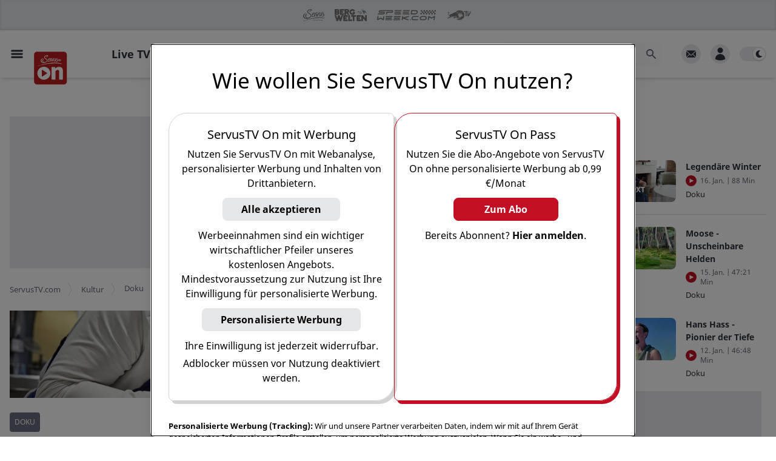

--- FILE ---
content_type: text/html; charset=utf-8
request_url: https://www.servustv.com/kultur/v/aaujihlpjp8ifm91b1zj/
body_size: 45472
content:
<!DOCTYPE html><html lang="de-DE" class="dark"><head><meta charSet="utf-8"/><meta name="viewport" content="width=device-width, initial-scale=1, minimum-scale=1.0"/><link rel="apple-touch-icon" sizes="180x180" href="https://cdn.servustv.com/apple-touch-icon.png"/><link rel="icon" type="image/png" sizes="32x32" href="https://cdn.servustv.com/favicon-32x32.png"/><link rel="icon" type="image/png" sizes="16x16" href="https://cdn.servustv.com/favicon-16x16.png"/><link rel="manifest" href="https://cdn.servustv.com/site.webmanifest"/><link rel="mask-icon" href="https://cdn.servustv.com/safari-pinned-tab.svg" color="#c30f25"/><meta name="msapplication-TileColor" content="#b91d47"/><meta name="theme-color" content="#181b20"/><title>Cyril Molard - ServusTV On</title><meta name="description" content="Jeden Monat kreiert im Salzburger Zwei-Sterne-Restaurant Ikarus ein anderer internationaler Spitzenkoch das Menü – ein weltweit einzigartiges Konzept."/><meta name="robots" content="index, follow, max-snippet:-1, max-image-preview:large, max-video-preview:-1"/><meta property="og:type" content="video.episode"/><meta name="video.duration" content="600"/><meta name="video.series" content="Doku"/><meta property="og:locale" content="de_DE"/><meta property="og:title" content="Cyril Molard"/><meta property="og:description" content="Jeden Monat kreiert im Salzburger Zwei-Sterne-Restaurant Ikarus ein anderer internationaler Spitzenkoch das Menü – ein weltweit einzigartiges Konzept. Hangar-7 Executive Chef Martin Klein reist für die Menü Vorbereitungen diesmal nach Luxemburg, um die Küche des 2-Sterne Kochs Cyril Molard zu besuchen."/><meta property="og:url" content="https://www.servustv.com/kultur/v/aaujihlpjp8ifm91b1zj/"/><meta property="og:site_name" content="ServusTV On"/><meta property="og:image" content="https://img.liiift.io/v1/STV/FO-2E33U6EXA1511.jpg/a:p/im:i:g_faces,c_fill,w_1920,h_1080/im:i:q_90,f_webp/SI202302020212_hires_jpeg_24bit_rgb.jpg"/><meta property="og:image:width" content="1920"/><meta property="og:image:height" content="1080"/><meta property="og:image:type" content="image/webp"/><script class="yoast-schema-graph" type="application/ld+json">{"@context":"https://schema.org","@graph":[{"@type":"WebSite","@id":"https://www.servustv.com#website","url":"https://www.servustv.com","name":"ServusTV On","description":"servustv.com - einfach gut überall","potentialAction":[{"@type":"SearchAction","target":{"@type":"EntryPoint","urlTemplate":"https://www.servustv.com/search/{search_term_string}/"},"query-input":"required name=search_term_string"}],"inLanguage":"de-DE"},{"@type":"WebPage","@id":"https://www.servustv.com/kultur/v/aaujihlpjp8ifm91b1zj/","url":"https://www.servustv.com/kultur/v/aaujihlpjp8ifm91b1zj/","name":"Cyril Molard - ServusTV On","isPartOf":{"@id":"https://www.servustv.com#website"},"datePublished":"2024-01-08T23:55:27.617Z","dateModified":"2025-12-02T08:08:31.537Z","description":"Jeden Monat kreiert im Salzburger Zwei-Sterne-Restaurant Ikarus ein anderer internationaler Spitzenkoch das Menü – ein weltweit einzigartiges Konzept.","breadcrumb":{"@id":"https://www.servustv.com/kultur/v/aaujihlpjp8ifm91b1zj/#breadcrumb"},"inLanguage":"de-DE","potentialAction":[{"@type":"ReadAction","target":["https://www.servustv.com/kultur/v/aaujihlpjp8ifm91b1zj/"]}]},{"@type":"BreadcrumbList","@id":"https://www.servustv.com/kultur/v/aaujihlpjp8ifm91b1zj/#breadcrumb","itemListElement":[{"@type":"listItem","item":"https://www.servustv.com/","name":"ServusTV.com","position":1},{"@type":"listItem","item":"https://www.servustv.com/mediathek/p/kultur","name":"Kultur","position":2},{"@type":"listItem","item":"https://www.servustv.com/kultur/b/doku/aa5r3mwl1dubqs4wm02u/","name":"Doku","position":3},{"@type":"listItem","name":"Cyril Molard","position":4}]},{"@type":"VideoObject","publisher":{"logo":{"url":"https://images.redbull.tv/image/upload/v1691178871/playnet/f6e656d5-2fac-4913-bb87-60085efe0d38","@type":"ImageObject"},"name":"ServusTV","@type":"Organization"},"name":"Cyril Molard - ServusTV On","expires":"2099-12-31T23:59:59.000Z","embedUrl":"https://www.servustv.com/embed/aaujihlpjp8ifm91b1zj/","contentUrl":"https://www.servustv.com/content-url/aaujihlpjp8ifm91b1zj.m3u8","uploadDate":"2024-01-08T23:55:27.617Z","description":"Jeden Monat kreiert im Salzburger Zwei-Sterne-Restaurant Ikarus ein anderer internationaler Spitzenkoch das Menü – ein weltweit einzigartiges Konzept.","dateModified":"2025-12-02T08:08:31.537Z","regionsAllowed":"","thumbnailUrl":["https://img.liiift.io/v1/STV/FO-2E33U6EXA1511.jpg/a:p/im:i:g_faces,c_fill,w_1013,h_675/im:i:q_90,f_webp/SI202302020212_hires_jpeg_24bit_rgb.jpg","https://img.liiift.io/v1/STV/FO-2E33U6EXA1511.jpg/a:p/im:i:g_faces,c_fill,w_1200,h_800/im:i:q_90,f_webp/SI202302020212_hires_jpeg_24bit_rgb.jpg","https://img.liiift.io/v1/STV/FO-2E33U6EXA1511.jpg/a:p/im:i:g_faces,c_fill,w_400,h_400/im:i:q_90,f_webp/SI202302020212_hires_jpeg_24bit_rgb.jpg"],"duration":"PT10M"}]}</script><link rel="canonical" href="https://www.servustv.com/kultur/v/aaujihlpjp8ifm91b1zj/"/><meta name="twitter:card" content="summary_large_image"/><meta name="next-head-count" content="27"/><link rel="preconnect" type="font" data-href="https://use.typekit.net/tjg6jzl.css"/><script>
  (function initDarkMode() {
  var darkMode = localStorage.getItem('darkMode') || true;

  if (darkMode && (darkMode === false || darkMode === 'false')) {
    document.documentElement.classList.remove('dark');
  } else {
    document.documentElement.classList.add('dark');
  }
})();;
</script><link rel="preload" href="https://cdn.servustv.com/_next/static/css/dbcc312a8dca5ad4.css" as="style"/><link rel="stylesheet" href="https://cdn.servustv.com/_next/static/css/dbcc312a8dca5ad4.css" data-n-g=""/><link rel="preload" href="https://cdn.servustv.com/_next/static/css/30a77faa8b01a5d3.css" as="style"/><link rel="stylesheet" href="https://cdn.servustv.com/_next/static/css/30a77faa8b01a5d3.css" data-n-p=""/><noscript data-n-css=""></noscript><script defer="" nomodule="" src="https://cdn.servustv.com/_next/static/chunks/polyfills-42372ed130431b0a.js"></script><script src="https://redbull-cdn.relevant-digital.com/static/tags/67dbee3b3f5db67d81e01857.js" defer="" data-nscript="beforeInteractive"></script><script src="https://data-cdd14ee8a7.servustv.com/iomm/latest/bootstrap/stub.js" defer="" data-nscript="beforeInteractive"></script><script src="https://cdn.servustv.com/_next/static/chunks/webpack-a0a5e3f27f3bedcd.js" defer=""></script><script src="https://cdn.servustv.com/_next/static/chunks/framework-b8823ed2e0f2beeb.js" defer=""></script><script src="https://cdn.servustv.com/_next/static/chunks/main-91551d4bf92898b5.js" defer=""></script><script src="https://cdn.servustv.com/_next/static/chunks/pages/_app-fa1dbb987ec4db33.js" defer=""></script><script src="https://cdn.servustv.com/_next/static/chunks/5557-e871b77542f19e45.js" defer=""></script><script src="https://cdn.servustv.com/_next/static/chunks/9817-4d80e6c136fe6e49.js" defer=""></script><script src="https://cdn.servustv.com/_next/static/chunks/2609-85aac753c4c793dc.js" defer=""></script><script src="https://cdn.servustv.com/_next/static/chunks/7706-0e1adc8d59e9faf7.js" defer=""></script><script src="https://cdn.servustv.com/_next/static/chunks/6998-307847e7a3f287e0.js" defer=""></script><script src="https://cdn.servustv.com/_next/static/chunks/2914-5d9b8149da58aeb9.js" defer=""></script><script src="https://cdn.servustv.com/_next/static/chunks/9652-a27b7d0adfda0592.js" defer=""></script><script src="https://cdn.servustv.com/_next/static/chunks/3241-190ac1c0c2c9f973.js" defer=""></script><script src="https://cdn.servustv.com/_next/static/chunks/8499-0837c703d6e8538a.js" defer=""></script><script src="https://cdn.servustv.com/_next/static/chunks/4149-25f44d1a1f713c94.js" defer=""></script><script src="https://cdn.servustv.com/_next/static/chunks/6236-fa28ae23c5b3f7ab.js" defer=""></script><script src="https://cdn.servustv.com/_next/static/chunks/4131-25d016e4087b9039.js" defer=""></script><script src="https://cdn.servustv.com/_next/static/chunks/2680-6b5d9839ad0c6fb9.js" defer=""></script><script src="https://cdn.servustv.com/_next/static/chunks/8039-24f46faecf5ad212.js" defer=""></script><script src="https://cdn.servustv.com/_next/static/chunks/7554-81a771a424728f10.js" defer=""></script><script src="https://cdn.servustv.com/_next/static/chunks/5588-14e48d1e60863560.js" defer=""></script><script src="https://cdn.servustv.com/_next/static/chunks/654-95d862f8129c3f05.js" defer=""></script><script src="https://cdn.servustv.com/_next/static/chunks/pages/%5Bgeo%5D/%5Btopic%5D/v/%5BaaId%5D-426bbd0f34bc2fbc.js" defer=""></script><script src="https://cdn.servustv.com/_next/static/V6yFqCJruKfY8yfGURcdP/_buildManifest.js" defer=""></script><script src="https://cdn.servustv.com/_next/static/V6yFqCJruKfY8yfGURcdP/_ssgManifest.js" defer=""></script></head><body class="dark:bg-darkBg"><a href="#maincontentstart" class="sr-only">Zum Hauptinhalt springen</a><a href="#mainnavigation" class="sr-only">Zur Hauptnavigation springen</a><div id="__next"><section aria-live="assertive" class="pointer-events-none fixed inset-0 bottom-14 z-[502] flex items-end px-4 py-6 sm:bottom-0 sm:items-start md:pt-20"><div class="flex w-full flex-col items-center space-y-4 sm:items-end"></div></section><div id="rootportal"></div><button title="Nach oben scrollen" id="go-to-top" class="group fixed right-5 z-100 bg-gray-light p-4 text-white hover:bg-gray-medium dark:bg-black dark:text-gray-light dark:hover:bg-gray-bg dark:hover:text-black shadow-lg transition duration-300 ease-in-out bottom-32 md:bottom-14 opacity-0"><div class="h-5 w-5"><svg class="h-full w-full fill-current text-gray-medium transform -rotate-90 group-hover:text-white dark:group-hover:text-black" xmlns="http://www.w3.org/2000/svg" viewBox="0 0 20 20" role="presentation"><path fill-rule="evenodd" d="M7.293 14.707a1 1 0 010-1.414L10.586 10 7.293 6.707a1 1 0 011.414-1.414l4 4a1 1 0 010 1.414l-4 4a1 1 0 01-1.414 0z" clip-rule="evenodd"></path></svg></div></button><section id="site-container" class="relative flex flex-col dark:bg-darkBg"><div id="header-portal" class="flex w-full justify-center bg-darkBg dark:bg-transparent"></div><div id="sitecontainerportal"></div><header class="fixed inset-x-0 z-[501]"><div data-nosnippet="true" class="h-brand-header-height"></div><nav id="mainnavigation" role="presentation" class="relative py-4 transition-all ease-in-out bg-white dark:bg-darkBg shadow-sm lg:shadow-md 2xl:shadow-sm"><div data-nosnippet="true" class="before:absolute before:top-16 before:z-20 before:hidden before:h-[20%] before:w-[20%] before:bg-gradient-to-r before:from-white before:from-70% before:dark:from-darkBg before:sm:block before:sm:w-[10%] before:md:hidden before:md:w-[15%] before:2xl:block before:2xl:w-[10%] before:3xl:w-[15%] before:5xl:w-[25%]"></div><div data-nosnippet="true" class="mx-auto grid max-w-screen-5xl grid-flow-col grid-cols-[1fr,minmax(auto,1280px),1fr] gap-4"><div class="col-span-1 flex items-center space-x-4"><button class="ml-4 hidden items-center justify-center md:inline-flex"><span class="sr-only">Open main menu</span><svg xmlns="http://www.w3.org/2000/svg" fill="none" viewBox="0 0 24 24" stroke-width="1.5" stroke="currentColor" aria-hidden="true" class="block h-6 w-6 stroke-[3] text-black dark:text-white"><path stroke-linecap="round" stroke-linejoin="round" d="M3.75 6.75h16.5M3.75 12h16.5m-16.5 5.25h16.5"></path></svg></button><div class="relative h-full"><div class="absolute left-0 z-20 -translate-y-[6px] cursor-pointer md:-translate-y-[4px] w-12 xl:w-14 3xl:w-24"><a href="/" aria-label="Startseite"><svg xmlns="http://www.w3.org/2000/svg" viewBox="112 112 880 880"><g id="Base"><path class="fill-[#bc1d1d]" d="M886.4,115H193.6c-43.4,0-78.6,35.2-78.6,78.6v692.7c0,43.4,35.2,78.6,78.6,78.6h692.7   c43.4,0,78.6-35.2,78.6-78.6V193.6C965,150.2,929.8,115,886.4,115z"></path></g><g id="ON"><g><path class="fill-white" d="M369.4,505c-93,0-168.5,75.4-168.5,168.5c0,93,75.4,168.5,168.5,168.5s168.5-75.4,168.5-168.5    C537.9,580.4,462.5,505,369.4,505z M451.8,678.2L329,759.8c-4.7,3.2-11.1-0.2-11.1-5.9V592.3c0-5.7,6.3-9.1,11-6l122.7,80    C456,669.1,456,675.4,451.8,678.2z"></path><path class="fill-white" d="M765.1,506.5c-56.6,0-89.6,33.2-98.2,43.2c-0.8,0.9-2.3,0.4-2.3-0.8l-3.3-32.8c0-0.9-0.7-1.6-1.6-1.6h-88.5    c-0.9,0-1.6,0.7-1.6,1.6v319.5c0,0.9,0.7,1.6,1.6,1.6h95.2c0.9,0,1.6-0.7,1.6-1.6V633.9c0-4,1.2-7.9,3.5-11.2    c15-21.5,32.7-36.2,58.9-36.2c18.4,0,33.5,12.5,33.5,44v204.9c0,0.9,0.7,1.6,1.6,1.6h95.2c0.9,0,1.6-0.7,1.6-1.6v-222    C862.3,542.6,822.9,506.5,765.1,506.5z"></path></g></g><g id="SERVUS_TV" class="fill-white"><g><path d="M289.9,367.4c1.9,5.2,5,9.5,7.9,14.1c4.9,7.9,12.2,12.6,20.5,16c6.8,2.8,13.8,4.8,20.9,6.5    c8.4,2,16.9,3,25.6,2.7c10-0.4,19.8-1.6,29.5-4.1c9.4-2.5,18.7-5.2,27.6-9.3c9.7-4.5,18.1-10.8,25.2-18.7    c4.3-4.8,7.7-10.2,10-16.3c2.2-6,2.2-12.2,1.8-18.4c-0.5-6.9-2.2-13.5-5.8-19.6c-3.9-6.4-9.4-11.5-14-17.4c-2.6-3.4-6.6-5-9.9-7.5    c-4.3-3.2-8.7-6.4-12.8-9.9c-3.7-3.2-8.2-5.5-11.5-9.2c-3.5-4-7.4-7.6-8.7-13c-0.8-3.3-1.3-6.6-2.1-9.9c-0.3-1.4-0.8-3.5,0.3-4.5    c3.6-3.4,4.8-8.5,8.7-12c4.2-3.8,9.3-5.7,14-8.5c3.5-2.1,7.6-3.3,11.4-4.8c3.3-1.2,6.6-2.6,10.1-3c5.8-0.6,11.5-0.9,17.3-0.1    c1.4,0.2,2.7,0.6,3.8,1.3c2,1.3,2.2,3.6,2.2,5.8c0,1.8-1.3,2-2.6,2.6c-1.5,0.7-2.9,1.8-4.2,2.8c-6.4,4.5-13.4,7.7-21,9.7    c-5.1,1.4-10.1,2.2-15.4,2c-1.7-0.1-2,1.7-2.5,2.8c-0.6,1.2,0.9,1.2,1.5,1.8c1.5,1.2,4.1,1.4,3.9,4.2c-0.1,0.6,0.6,0.6,1,0.6    c5.1,0.4,10.4,1.1,15.3-0.3c6.9-2,13.8-4.2,20.4-7.4c9.1-4.4,16.7-10.5,19.9-20.3c1.3-3.8,1.9-8.5-1.2-12    c-2.4-2.6-5.7-4.2-9.2-5.3c-1.7-0.5-7.7-2-13.7-2.1c-5.7-0.1-11.3,1-12.3,1.1c-7.2,0.6-14.2,2-21,4.4c-5.4,1.9-10.6,4.4-15.7,7.1    c-8.4,4.4-15.6,10.1-20.8,18.1c-5.3,8.3-7.4,17.3-5.7,26.8c1.9,10.5,7.9,18.6,16.3,25.3c9.2,7.3,19.4,13.4,28.7,20.7    c8.3,6.4,15.3,14,20.4,23.2c4.5,8.1,4.6,15.7-1.1,23.3c-4.1,5.6-9,10.3-14.4,14.6c-8,6.5-17.3,10.4-27.2,12.8    c-8.1,1.9-16.5,2.5-24.8,1.2c-6-1-11.5-3.1-16.4-6.9c-5.8-4.4-9.2-10.3-11.1-17.2c-1.5-5.1-1.7-10.6-0.6-15.5    c1.3-5.5,3.5-11.2,7.4-15.7c2.6-3.1,3.9-7.1,6.5-10.1c1.5-1.7,2.8-3.3,4-5.3c2.7-4.4,2-8.6,0.9-13.1c-1.3,0.4-2.6,0.8-3.7,1.3    c-11.3,4.8-19.8,12.8-25.4,23.8c-3.2,6.3-4.6,12.9-5.6,19.8c-0.7,5.4-0.1,10.6,1,15.8c1.3,6,4,11.6,7.3,16.8    c2.6,4.1,5.5,8,9.9,10.6c2.5,1.5,5.4,2.3,7.8,4.3c-2.2,0.5-3.9-1-5.8-1c-7.9,0-15-2.7-21.7-6.4c-10.2-5.6-17-14.6-21.5-25.1    c-4.6-10.7-3.5-21.3,1.6-31.5c2.5-5.1,5.5-10.2,9.2-14.4c4.6-5.2,9.7-10,15.4-13.9c5.6-3.9,11.6-7,18.4-8.3c1-0.2,1.4-0.4,1.5-1.5    c0.7-5.2,0.7-5.1-4.5-5.2c-1.9,0-3.6,0.5-5.4,1c-3.3,0.9-6.5,2.1-9.8,3.1c-3.3,1-6.7,1.5-9.7,3.5c-8.1,5.5-16.5,10.5-23.3,17.8    c-4.8,5.2-8.8,10.9-11.6,17.3c-3.5,8-5,16.6-3.9,25.4C288.1,359,288.4,363.3,289.9,367.4z"></path><path d="M826.1,427.6c1.6,0,3.1,0.1,4.6,0.4c4.4,0.8,8.7,1.3,13.6,2.1c-0.6-0.7-0.7-1-0.9-1.1c-8-2.8-15.9-5.9-24-8.3    c-7.9-2.3-15.9-4.3-24-6.2c-9.8-2.3-19.7-4.3-29.6-6.1c-6.6-1.3-13.3-2.2-20-3.2c-8-1.2-15.9-2.6-23.9-3.4    c-10.3-1.1-20.5-2.3-30.9-3c-15-1-30.1-1.6-45.1-1.6c-15.7,0-31.4,0.9-47.1,1.9c-5.1,0.3-10.3,0.7-15.3,1.5    c-9.3,1.4-18.8,1.9-28.1,3.4c-8.3,1.3-16.7,2.2-25,3.3c-5.2,0.7-10.3,1.6-15.5,2.2c-7,0.9-14,1.3-21,2.5    c-7.8,1.4-15.8,2.2-23.6,3.4c-3.6,0.6-7.2,1.4-10.8,1.8c-9.1,0.9-18,2.9-27,4.4c-5.5,0.9-10.9,2.4-16.4,3.2    c-7.6,1.2-15.1,3.2-22.7,4.7c-4.4,0.9-8.7,2.1-13,3.1c-6.7,1.6-13.4,3.1-20.2,4.6c-4.3,1-8.7,2.1-13,3.1    c-5.9,1.4-11.9,2.6-17.7,4.4c-5.1,1.6-10.2,3.2-15.3,4.8c-9.1,3-18,6.5-27,9.4c-6.9,2.2-13.8,4.4-20.8,6c-8.5,1.9-17,3.7-25.3,6.6    c-6.8,2.4-13.7,4.2-20.1,7.6c-1.6,0.8-3.5,1.1-4.9,2.2c-1.1,0.9-3.3,1.5-2.5,3.3c0.8,1.6,2.8,0.9,4.3,0.7    c9.8-1.5,19.3-4.3,28.7-7.3c11.5-3.7,22.7-8.4,34.2-12.2c6.7-2.2,13.5-4.1,20.5-5.6c0.5-0.1,1.5-0.1,1.6,0    c0.8,2.3,2.1,0.8,3.2,0.5c1-0.3,2-0.7,3.2-0.7c7,0,13.6-2.2,20.1-4.4c4.8-1.6,9.7-2.7,14.5-3.7c5-1.1,9.9-2.1,14.9-3.3    c4.9-1.2,9.7-2.5,14.8-2.2c1.5,0.1,3.1-0.2,4.1-1.1c1.9-1.7,3.9-1.3,6-1c0.8,0.1,1.6,0.3,2.4,0.1c4.7-1.1,9.4-2.3,14.1-3.1    c5.6-0.9,11.1-2.2,16.6-3.3c7.8-1.4,15.7-2.4,23.6-3.5c7-0.9,14.2-1.4,21-3.5c6.2-2,12.5-2.4,18.8-3.5c10.6-1.9,21.5-1.5,32.1-3.7    c7.6-1.6,15.5-1.5,23.3-1.5c8.1,0,16.2,0,24.3-0.4c0.9,0,1.8-0.1,2.7-0.4c3.2-1.1,6.4-1.5,9.5-0.1c1.2,0.5,2.3,0.3,3.3-0.4    c2.6-1.7,5.6-2.3,8.7-2.5c8.1-0.6,16.4-0.1,24.5-1.4c2.7-0.4,5.5,0.2,8.1-1.1c2-1,4.1-1,6.1,0.1c1.3,0.7,2.2,0.4,2.8-1    c0.7-1.7,1.4-3.8,3.5-1c0.2,0.2,0.7,0.2,1.1,0.2c2.3,0.1,4.1,1.2,6.1,2.1c1.9,0.9,3.8,1.7,6,0.9c2.7-0.9,5.3-1.8,8.1-0.3    c1,0.5,2.5,0.5,3.7-0.2c3.6-2.1,7.7-2.4,11.7-2c5.9,0.5,11.8,1.9,17.7,2.1c11.6,0.4,23.1,1,34.6,1.9c5.6,0.4,11.1,1.5,16.7,1.5    c5.4,0,10.7,0.9,16.1,1.6c5.1,0.7,10,2.5,15.4,1.9c4.5-0.5,9.4-0.4,13.6,1.3c7,2.8,14.3,3.2,21.5,4.8c7.3,1.6,14.6,2.7,21.7,5.3    c1.3,0.5,2.6,1.7,4.7,1.2c-1.3-1.7-2.4-3.3-3.7-4.9c-0.7-0.9-0.8-1.9-0.5-2.8C824.1,427.2,825.2,427.6,826.1,427.6z"></path><path d="M740.5,322.2h9.9v42.5h0v0h12.7v-42.5h9l7.2,20.4l7.9,22.2h10.4l17.8-52.2h0l0,0h-13.3l-7.7,24.9    c-1,3-1.3,6-2,9.1h-0.2c-0.6-2.2-1-4.5-1.6-6.7c-0.2-0.7-0.4-1.5-0.7-2.2l-7.7-25.1h-41.8L740.5,322.2L740.5,322.2L740.5,322.2z"></path><path d="M587.7,337.4c-0.8,2.8-1.7,5.9-3.8,8.4c-0.9-6.7,1.8-12.9-0.1-19.6c-1.5-5.1,0.4-2.5-1.4-8.1    c-0.9-2.8,1.4-8.2-1.6-10.6c-0.5-0.4-0.5-1.7-0.4-2.6c0.2-1.7,0.1-1.1,0.6-2.8c0.3-0.8,0.2-1.2-0.3-1.7c-0.1-0.1-0.3-0.3-0.4-0.4    c-2.1-1.6-5.3-0.7-6.2,1.9c-2.9,8.8-4,9.1-5.1,18.2c-1.7,13.1-1.6,26.2-0.4,39.3c0.4,4.5,1.8,7.2,4.8,8.4c1.3,0.6,3,0.9,5,0.9    c0.7,0,1.5,0,2.2,0.1c4.4,0.8,7.3-1.8,10-4.6c4.4-4.7,6.5-10.8,8.9-16.6c1.9-4.5,4.5-13.4,6.8-18.2c2.1-4.4,7-12.7,7.6-13.9    c1-2.2,2.2-4.1,3.5-6.1c3.6-5.6,6.4-11.8,10.8-17c2.2-2.7,6.1-5.7,3.1-10.3c-0.1-0.1-0.1-0.4,0-0.5c0.3-1,0.2-1.5,0-1.9    c-0.5-0.6-1.5-0.5-2.5-0.5c-1.3-0.1-2.2,0.9-3.1,1.5c-11.8,8.3-19.1,20.3-25.8,32.7c-2.3,4.3-4.7,8.5-6.7,12.9    C591.3,330.2,588.8,333.5,587.7,337.4z"></path><path d="M476.8,321.2c-1.5,2.1-4.2,3-6.4,3.5c-1.6,0.4-4.1,1.4-2.8,2.7c1.7,1.6,1,3.4,2.2,3.8    c0.2,0.1,0.4,0.1,0.7,0.1c0.3,0,0.6,0.1,0.8,0.2c1.4,0.7-0.2,3.7-0.6,4.9c-2.6,9.3-3.8,18.6-1.4,28.1c1.2,4.8,3.9,8.5,8.5,10.7    c0.4,0.2,0.8,0.4,1.2,0.5c6.4,2.3,16.1,0.3,21.8-2c15.2-6.4,32.1-30.1,33.2-34.2c-1.6,9.7-3.9,17.9-5.2,26.9    c-0.4,2.7,1.5,4.3,4.3,5.4c0.9,0.4,2,0.7,3.1,0.9c1.7,0.4,5-2.9,6.6-1.9c0.1,0.1,0.2,0.1,0.3,0.3c0.1,0.1,0.1,0.1,0.2,0.1    c0.6,0.2,1.6-0.9,1.5-1.8c-0.1-1.9-0.4-2.1-0.7-6.6c-0.1-1.7,0.4-8.2,0.8-10.1c0.3-1.7,2.6-13,2.5-15c-0.3-3.1,0.6-3.4,1-7.8    c1.2-15.1,8.7-23.7,12.2-26.9c17.6-16.8,32.7-13,33.5-12.4c2.2,1.6,3.1-3,1.9-4.1c-1.3-1.2-0.4-2.5-0.7-2.8    c-0.1-0.1-0.2-0.2-0.3-0.3c-2.9-2.7-18.1-3.4-30.3,2.4c-10.4,4.9-13.9,8.4-14.4,9.5c0,0,0,0,0,0c0-0.2,0.5-2.4,0.1-3.7    c0-0.1-0.1-0.2-0.1-0.2c-0.4-0.4-1.7-0.3-2.4-0.2c-1.3,0.1-1.2-0.5-2.9,0.4c-0.6,0.3-2.5-1-2.7,0c-0.5,2.8-0.9,10.9-3.3,17.9    c-4.1,11.9-16.9,31.5-29.2,43.9c-3.6,3.6-14.8,14.5-24.1,10.9c-0.6-0.2-1.2-0.5-1.8-0.9c-2.2-1.4-2.3-4.6-2.5-7.3    c-0.7-9.2,2.2-15.1,5.8-23.3c0.6-1.5,1.2-1.6,2.7-2.2c2.2-1,4.4-2,6.7-2.9c6.3-2.5,12.1-5.1,17.5-9.1c6.2-4.6,11.2-7.9,16.3-16.3    c3.5-5.9,4.7-16-1-20.2c-1.3-1-3-1.6-5.1-1.8c-10.9-1.1-25.2,7.6-32.6,15.6c-9,9.8-9.1,14.2-14,24.1    C477.3,320.4,477.3,320.5,476.8,321.2z M494,313.2c6.7-14.6,21.8-23.8,25.5-21.8c0.1,0.1,0.2,0.1,0.3,0.2    c9,8.6-21.6,25.8-25.6,23.4C493.6,314.8,493.6,314.2,494,313.2z"></path><path d="M629.3,304.6c-5.8,9.2-7.5,15.4-9.7,25.4c-2,8.8-1.2,17.1,1.4,25.5c1.3,4.2,4.3,8.2,8.8,10.8c0,0,0,0,0,0    c0,0,0,0,0,0c3.6,2.1,7.6,2.5,10.2,2.4c10.2-0.3,13.1-1.9,15.6-3.8c2.5-1.9,2.1-3.2,4.4-3.2c0.7,0,1.2,0.2,1.6,0.6    c0.8,0.7,1.2,1.7,1.9,2.3c0.1,0.1,0.2,0.1,0.2,0.2c4.8,3.3,19.1-7.1,32.2-40.6c2.1-4.5,3.6-7.7,5.7-12.2c0.8,2.3,1.3,3.8,2.2,5.5    c0.6,1.1,1.3,2.2,2,3.3c3.1,4.5,7.4,8.2,10.7,12.6c4.8,6.4,5.7,12.3,2.3,17.5c-1.6,2.4-3.3,4.7-5.7,6.5    c-8.3,6.4-17.2,11.8-27,15.5c-3.1,1.2-6.5,2.3-8.6,5.5c0,0,0,0,0,0c0,0,0,0,0,0c2.1,1,4.1,0.8,6.1,0.3c2.1-0.6,4.1-0.8,6.1,0.2    c1.7,0.8,3.6,0.9,5.1,0.3c5.4-2.1,11-3.7,16.3-5.8c5.2-2.1,10.5-4.5,15-7.9c4.6-3.4,8.4-7.8,9.1-13.5c1-7.8,0.5-15.3-3.7-21.9    c-1-1.5-2.1-3-3.5-4.4c-3.6-3.7-9.5-9-12.7-14.2c-0.9-1.5-1.6-2.9-2-4.3c-1.8-6.8,0.9-15.6,6-20.3c2.5-2.4,3.7-4.4,3.3-4.9    c-0.1-0.1-0.1-0.1-0.3-0.1c-1,0.4-1.4,0.1-1.7-0.4c-0.4-0.8-0.3-2.3-0.6-3.1c-0.1-0.3-0.4-0.5-0.7-0.5    c-10.4,0.2-12.4,3.7-13.2,4.8c-3.3,4.7-5,9.5-6.6,13.9c-3.3,8.9-9.2,20.9-12.2,27.7c-4.2,9.4-16.5,28.8-20.4,30.7    c-0.6,0.3-1.4,0.5-1.8,0.2c-0.4-0.3-0.5-1,0-2.3c3.6-10,5.4-15.5,10.7-33.5c4.8-16.1,5.8-34.3,4.7-36c0-0.1-0.1-0.1-0.1-0.1    c-1.2-0.7-2.6-0.2-3.9,0.8c-1.8,1.3-2.7,3.3-4.3,4.7c-3.4,3-7.8,7-8.5,11.6c-0.3,2.1-0.2,4.6-0.5,6.8c-1.3,9-14.6,51.7-23.3,51.4    c-2-0.1-3.7-0.6-5-1.5c-5.7-4-5.3-14.8-3.8-22.1c0.5-2.4,0.5-5.7,1.2-8.1c1.8-6,4.7-10.9,6.3-14.4c0.5-1,0.3-1.8,0.6-2.3    c0.2-0.3,0.7-1.5,0.9-2.1c1.1-2.4,2.8-3.2,3-4.9c0.5-5.1,2.9-9.3,6.5-12.8c0.6-0.6,0.8-1.2,0.8-2c0-1.1,0-2.2-0.7-2.9    c-0.2-0.3-0.5-0.5-0.8-0.7c-2-1-4.2-1.1-6.1,0.1c-2.8,1.9-5.5,4.3-6.7,7.4c-1.2,3.5-3.6,6.2-5,9.6L629.3,304.6z"></path></g></g></svg></a></div></div><div class="h-8 w-20 xl:h-[46px]"></div></div><div class="flex w-full max-w-main items-center justify-end sm:px-4 xl:justify-between"><ul class="hidden flex-shrink-0 flex-grow items-baseline space-x-1 xl:flex 2xl:space-x-4"><li class="px-2 first:pl-0 xl:px-4"><a role="button" tabindex="0" class="border-b-[5px] pb-[22px] text-sm font-bold hover:text-brown dark:hover:text-brown xl:text-lg border-b-transparent text-black dark:text-gray-light">Live TV</a></li><li class="px-2 first:pl-0 xl:px-4"><a role="button" tabindex="0" class="border-b-[5px] pb-[22px] text-sm font-bold hover:text-brown dark:hover:text-brown xl:text-lg border-b-transparent text-black dark:text-gray-light">Sport<span class="inline-block cursor-pointer"><div class="h-5 w-5 rotate-90 transform translate-y-[6px] xl:translate-y-[4px]"><svg class="h-full w-full fill-current text-gray-medium text-gray-medium opacity-50 dark:text-gray-light" xmlns="http://www.w3.org/2000/svg" viewBox="0 0 20 20" role="presentation"><path fill-rule="evenodd" d="M7.293 14.707a1 1 0 010-1.414L10.586 10 7.293 6.707a1 1 0 011.414-1.414l4 4a1 1 0 010 1.414l-4 4a1 1 0 01-1.414 0z" clip-rule="evenodd"></path></svg></div></span></a></li><li class="px-2 first:pl-0 xl:px-4"><a role="button" tabindex="0" class="border-b-[5px] pb-[22px] text-sm font-bold hover:text-brown dark:hover:text-brown xl:text-lg border-b-transparent text-black dark:text-gray-light">Mediathek<span class="inline-block cursor-pointer"><div class="h-5 w-5 rotate-90 transform translate-y-[6px] xl:translate-y-[4px]"><svg class="h-full w-full fill-current text-gray-medium text-gray-medium opacity-50 dark:text-gray-light" xmlns="http://www.w3.org/2000/svg" viewBox="0 0 20 20" role="presentation"><path fill-rule="evenodd" d="M7.293 14.707a1 1 0 010-1.414L10.586 10 7.293 6.707a1 1 0 011.414-1.414l4 4a1 1 0 010 1.414l-4 4a1 1 0 01-1.414 0z" clip-rule="evenodd"></path></svg></div></span></a></li><li class="px-2 first:pl-0 xl:px-4"><a role="button" tabindex="0" class="border-b-[5px] pb-[22px] text-sm font-bold hover:text-brown dark:hover:text-brown xl:text-lg border-b-transparent text-black dark:text-gray-light">TV-Programm<span class="inline-block cursor-pointer"><div class="h-5 w-5 rotate-90 transform translate-y-[6px] xl:translate-y-[4px]"><svg class="h-full w-full fill-current text-gray-medium text-gray-medium opacity-50 dark:text-gray-light" xmlns="http://www.w3.org/2000/svg" viewBox="0 0 20 20" role="presentation"><path fill-rule="evenodd" d="M7.293 14.707a1 1 0 010-1.414L10.586 10 7.293 6.707a1 1 0 011.414-1.414l4 4a1 1 0 010 1.414l-4 4a1 1 0 01-1.414 0z" clip-rule="evenodd"></path></svg></div></span></a></li></ul><div class="text-right"><button class="flex h-8 w-8 items-center justify-center rounded-full bg-gray-light p-1 text-gray-medium focus:outline-none focus:ring-0 dark:bg-lightDarkBg md:hidden" aria-label="Search"><svg xmlns="http://www.w3.org/2000/svg" viewBox="0 0 20 20" fill="currentColor" aria-hidden="true" class="h-5 w-5"><path fill-rule="evenodd" d="M8 4a4 4 0 100 8 4 4 0 000-8zM2 8a6 6 0 1110.89 3.476l4.817 4.817a1 1 0 01-1.414 1.414l-4.816-4.816A6 6 0 012 8z" clip-rule="evenodd"></path></svg></button><form role="search" aria-label="Suche nach:" autoComplete="off" class="absolute left-4 right-4 top-20 flex w-full md:visible md:static md:top-4 invisible"><label for="search_field" class="sr-only">Suche</label><div class="relative z-20 w-full max-w-xs rounded-lg bg-gray-input px-2 dark:bg-lightDarkBg md:bg-opacity-20"><div class="absolute inset-y-0 right-0 flex items-center md:pointer-events-none"><svg xmlns="http://www.w3.org/2000/svg" viewBox="0 0 20 20" fill="currentColor" aria-hidden="true" class="mr-2 h-5 w-5 text-gray-medium dark:text-gray-light"><path fill-rule="evenodd" d="M8 4a4 4 0 100 8 4 4 0 000-8zM2 8a6 6 0 1110.89 3.476l4.817 4.817a1 1 0 01-1.414 1.414l-4.816-4.816A6 6 0 012 8z" clip-rule="evenodd"></path></svg></div><input type="search" role="button" id="search_field" placeholder="Suche" name="search" list="search_field_datalist" autoComplete="off" class="block h-full w-full border-transparent bg-gray-input py-2 pl-3 pr-8 text-[16px] placeholder-gray-medium focus:border-transparent focus:outline-none focus:ring-0 dark:bg-transparent dark:text-gray-light dark:placeholder-gray-light md:!bg-opacity-0" value=""/></div></form></div></div><div class="col-span-1 mr-4 flex items-center justify-end"><button class="mr-2 flex h-8 w-8 items-center justify-center rounded-full bg-gray-light font-bold text-black dark:bg-lightDarkBg dark:text-gray-light"><span class="sr-only" role="button">Für den Newsletter anmelden</span><svg class="h-4 w-4" width="24" height="24" viewBox="0 0 24 24" fill="none" xmlns="http://www.w3.org/2000/svg" role="presentation"><path d="M23.9823 5.17009C23.9823 5.14267 24.0011 5.11598 23.9999 5.08887L16.6759 12.1459L23.9911 18.9775C23.9954 18.9287 23.9823 18.8795 23.9823 18.8297V5.17009V5.17009Z" fill="currentColor"></path><path d="M15.5579 13.2319L12.5681 16.1086C12.4168 16.2541 12.2214 16.3271 12.0258 16.3271C11.8344 16.3271 11.643 16.2572 11.4927 16.1172L8.51099 13.3387L1.14801 20.4358C1.32704 20.5001 1.51921 20.5501 1.72046 20.5501H22.3313C22.6302 20.5501 22.9105 20.459 23.1541 20.3233L15.5579 13.2319Z" fill="currentColor"></path><path d="M12.0173 14.4682L23.1947 3.7011C22.9417 3.55064 22.6471 3.44971 22.3314 3.44971H1.72048C1.30934 3.44971 0.932609 3.60935 0.639191 3.85282L12.0173 14.4682Z" fill="currentColor"></path><path d="M0 5.43237V18.8295C0 18.9833 0.0353478 19.1316 0.0737194 19.2733L7.34535 12.2709L0 5.43237Z" fill="currentColor"></path></svg></button><button type="button" class="mx-2 h-8 w-8 rounded-full bg-gray-light p-1 dark:bg-lightDarkBg" title="Anmelden | Registrieren"><svg xmlns="http://www.w3.org/2000/svg" fill="none" viewBox="0 0 24 24" stroke-width="1.5" stroke="currentColor" aria-hidden="true" class="fill-current text-black dark:text-gray-light"><path stroke-linecap="round" stroke-linejoin="round" d="M15.75 6a3.75 3.75 0 11-7.5 0 3.75 3.75 0 017.5 0zM4.501 20.118a7.5 7.5 0 0114.998 0A17.933 17.933 0 0112 21.75c-2.676 0-5.216-.584-7.499-1.632z"></path></svg></button></div></div><div data-nosnippet="true" id="navigationmainendportal"></div></nav></header><main id="main" class="xl:justify-center transform transition-all duration-300 relative flex justify-start dark:bg-darkBg mt-16 md:mt-40 mb-14 min-h-screen"><div id="max-w-div" class="max-w-[1800px] relative w-full px-4 mt-8"><div id="maincontentstart" class=""></div><div class="flex justify-center hidden"></div><h1 aria-label="Cyril Molard" class="sr-only h-[1px]">Cyril Molard</h1><section class="mt-10 pb-8 md:mt-0 lg:grid lg:auto-rows-min lg:grid-cols-videopage-lg xl:grid-cols-videopage-xl"><div class="col-span-1 col-start-1 row-start-1 lg:min-h-0 2xl:mt-8 min-h-[288px]"><div class="relative flex -mx-4 lg:mx-0 items-center justify-center"><div class="ad-wrap relative flex items-center justify-center text-gray-medium bg-gray-light dark:bg-lightDarkBg mb-4 h-[280px] w-full items-center lg:h-[250px] lg:w-[970px]"><div class="z-10"><div id="adslot-display-01" data-ad-unit-id="/29829229/servuson/display-01" class="flex w-full justify-center lg:mx-0" style="align-items:center"></div></div></div></div></div><section class="hidden lg:block"><nav class="breadcrumb-nav mx-0 mb-6 mt-2" aria-label="Breadcrumb"><div class="swiper"><div class="swiper-wrapper"><ol class="swiper-slide"><li class="flex flex-shrink items-center"><a href="/" class="text-gray-medium hover:text-red dark:text-gray-medium whitespace-nowrap text-sm no-underline">ServusTV.com</a><svg class="mx-3 h-[22px] w-[10px] stroke-current text-breadcrumb dark:text-gray-medium dark:opacity-50" fill="none" xmlns="http://www.w3.org/2000/svg"><path fill="none" stroke-linejoin="round" stroke-linecap="round" stroke="currentColor" d="m1,1l5,10.137l-5,9.863"></path></svg></li></ol><ol class="swiper-slide"><li class="flex flex-shrink items-center"><a class="text-gray-medium hover:text-red dark:text-gray-medium whitespace-nowrap text-sm no-underline" href="/mediathek/p/kultur" role="button" tabindex="0">Kultur</a><svg class="mx-3 h-[22px] w-[10px] stroke-current text-breadcrumb dark:text-gray-medium dark:opacity-50" fill="none" xmlns="http://www.w3.org/2000/svg"><path fill="none" stroke-linejoin="round" stroke-linecap="round" stroke="currentColor" d="m1,1l5,10.137l-5,9.863"></path></svg></li></ol><ol class="swiper-slide"><li class="flex flex-shrink items-center"><a class="text-gray-medium hover:text-red dark:text-gray-medium whitespace-nowrap text-sm no-underline" aria-current="page" href="/kultur/b/doku/aa5r3mwl1dubqs4wm02u/" role="button" tabindex="0">Doku</a></li></ol></div></div></nav></section><div class="inset-x-0 top-[3.9rem] z-[200] col-start-1 row-span-1 -mx-4 bg-white dark:bg-darkBg lg:relative lg:top-0 lg:mx-0 initial-orientation"><div class="theatre-mode"><div class="relative aspect-video"><picture slot="poster-image"><source media="(-webkit-min-device-pixel-ratio: 2),              (min--moz-device-pixel-ratio: 2),              (-o-min-device-pixel-ratio: 2/1),              (min-resolution: 2dppx)" srcSet="https://img.liiift.io/v1/STV/FO-2E33U6EXA1511.jpg/a:p/im:i:g_faces,c_fill,w_400,h_225/im:i:q_90,f_webp/SI202302020212_hires_jpeg_24bit_rgb.jpg 800w, https://img.liiift.io/v1/STV/FO-2E33U6EXA1511.jpg/a:p/im:i:g_faces,c_fill,w_500,h_282/im:i:q_90,f_webp/SI202302020212_hires_jpeg_24bit_rgb.jpg 1000w, https://img.liiift.io/v1/STV/FO-2E33U6EXA1511.jpg/a:p/im:i:g_faces,c_fill,w_600,h_338/im:i:q_90,f_webp/SI202302020212_hires_jpeg_24bit_rgb.jpg 1200w, https://img.liiift.io/v1/STV/FO-2E33U6EXA1511.jpg/a:p/im:i:g_faces,c_fill,w_700,h_394/im:i:q_90,f_webp/SI202302020212_hires_jpeg_24bit_rgb.jpg 1400w, https://img.liiift.io/v1/STV/FO-2E33U6EXA1511.jpg/a:p/im:i:g_faces,c_fill,w_800,h_450/im:i:q_90,f_webp/SI202302020212_hires_jpeg_24bit_rgb.jpg 1600w, https://img.liiift.io/v1/STV/FO-2E33U6EXA1511.jpg/a:p/im:i:g_faces,c_fill,w_900,h_507/im:i:q_90,f_webp/SI202302020212_hires_jpeg_24bit_rgb.jpg 1800w, https://img.liiift.io/v1/STV/FO-2E33U6EXA1511.jpg/a:p/im:i:g_faces,c_fill,w_1000,h_563/im:i:q_90,f_webp/SI202302020212_hires_jpeg_24bit_rgb.jpg 2000w, https://img.liiift.io/v1/STV/FO-2E33U6EXA1511.jpg/a:p/im:i:g_faces,c_fill,w_1100,h_619/im:i:q_90,f_webp/SI202302020212_hires_jpeg_24bit_rgb.jpg 2200w, https://img.liiift.io/v1/STV/FO-2E33U6EXA1511.jpg/a:p/im:i:g_faces,c_fill,w_1200,h_675/im:i:q_90,f_webp/SI202302020212_hires_jpeg_24bit_rgb.jpg 2400w, https://img.liiift.io/v1/STV/FO-2E33U6EXA1511.jpg/a:p/im:i:g_faces,c_fill,w_1250,h_704/im:i:q_90,f_webp/SI202302020212_hires_jpeg_24bit_rgb.jpg 2500w" sizes="(max-width: 401px) 400px,(max-width: 501px) 500px,(max-width: 601px) 600px,(max-width: 701px) 700px,(max-width: 801px) 800px,(max-width: 901px) 900px,(max-width: 1001px) 1000px,(max-width: 1101px) 1100px,(max-width: 1201px) 1200px,1250px"/><source srcSet="https://img.liiift.io/v1/STV/FO-2E33U6EXA1511.jpg/a:p/im:i:g_faces,c_fill,w_400,h_225/im:i:q_90,f_webp/SI202302020212_hires_jpeg_24bit_rgb.jpg 400w, https://img.liiift.io/v1/STV/FO-2E33U6EXA1511.jpg/a:p/im:i:g_faces,c_fill,w_500,h_282/im:i:q_90,f_webp/SI202302020212_hires_jpeg_24bit_rgb.jpg 500w, https://img.liiift.io/v1/STV/FO-2E33U6EXA1511.jpg/a:p/im:i:g_faces,c_fill,w_600,h_338/im:i:q_90,f_webp/SI202302020212_hires_jpeg_24bit_rgb.jpg 600w, https://img.liiift.io/v1/STV/FO-2E33U6EXA1511.jpg/a:p/im:i:g_faces,c_fill,w_700,h_394/im:i:q_90,f_webp/SI202302020212_hires_jpeg_24bit_rgb.jpg 700w, https://img.liiift.io/v1/STV/FO-2E33U6EXA1511.jpg/a:p/im:i:g_faces,c_fill,w_800,h_450/im:i:q_90,f_webp/SI202302020212_hires_jpeg_24bit_rgb.jpg 800w, https://img.liiift.io/v1/STV/FO-2E33U6EXA1511.jpg/a:p/im:i:g_faces,c_fill,w_900,h_507/im:i:q_90,f_webp/SI202302020212_hires_jpeg_24bit_rgb.jpg 900w, https://img.liiift.io/v1/STV/FO-2E33U6EXA1511.jpg/a:p/im:i:g_faces,c_fill,w_1000,h_563/im:i:q_90,f_webp/SI202302020212_hires_jpeg_24bit_rgb.jpg 1000w, https://img.liiift.io/v1/STV/FO-2E33U6EXA1511.jpg/a:p/im:i:g_faces,c_fill,w_1100,h_619/im:i:q_90,f_webp/SI202302020212_hires_jpeg_24bit_rgb.jpg 1100w, https://img.liiift.io/v1/STV/FO-2E33U6EXA1511.jpg/a:p/im:i:g_faces,c_fill,w_1200,h_675/im:i:q_90,f_webp/SI202302020212_hires_jpeg_24bit_rgb.jpg 1200w, https://img.liiift.io/v1/STV/FO-2E33U6EXA1511.jpg/a:p/im:i:g_faces,c_fill,w_1250,h_704/im:i:q_90,f_webp/SI202302020212_hires_jpeg_24bit_rgb.jpg 1250w" sizes="(max-width: 401px) 400px,(max-width: 501px) 500px,(max-width: 601px) 600px,(max-width: 701px) 700px,(max-width: 801px) 800px,(max-width: 901px) 900px,(max-width: 1001px) 1000px,(max-width: 1101px) 1100px,(max-width: 1201px) 1200px,1250px"/><img src="https://img.liiift.io/v1/STV/FO-2E33U6EXA1511.jpg/a:p/im:i:g_faces,c_fill,w_1250,h_704/im:i:q_90,f_webp/SI202302020212_hires_jpeg_24bit_rgb.jpg" alt="Cyril Molard" class="absolute h-full w-full object-cover text-white dark:text-darkBg"/></picture><div class="flex h-full w-full items-center justify-center"><div class="m-0 flex w-full items-center justify-center pb-8 pt-8"><div class="mx-auto h-[65px] w-[65px] h-[80px] w-[80px]"><svg class="loading-circle" viewBox="0 0 65 65" xmlns="http://www.w3.org/2000/svg"><circle class="loading-background" cx="32.5" cy="32.5" r="27.5"></circle><circle class="loading-spinner" cx="32.5" cy="32.5" r="27.5"></circle></svg></div></div></div></div></div><div class="relative z-[-1] flex min-h-[32px] w-full gap-6 px-4 py-6 lg:px-0"><div class="flex flex-shrink flex-grow"><button type="button" class="rounded p-2 text-xs text-center flex items-center uppercase relative bg-gray-medium text-white" aria-label="Mehr von: Doku"><a class="absolute inset-0" aria-label="Mehr von: Doku" href="/kultur/b/doku/aa5r3mwl1dubqs4wm02u/"></a><span class="leading-3">Doku</span></button></div><div class="flex justify-end gap-4 md:relative"><button type="button" class="rounded p-2 text-xs text-center flex items-center uppercase bg-gray-medium text-white" aria-label="Favoriten"><svg xmlns="http://www.w3.org/2000/svg" viewBox="0 0 24 24" class="h-4 w-4 fill-current" role="presentation"><path d="m12 5.173 2.335 4.817 5.305.732-3.861 3.71.942 5.27L12 17.178l-4.721 2.525.942-5.27-3.861-3.71 5.305-.733L12 5.173zm0-4.586L8.332 8.155 0 9.306l6.064 5.828-1.48 8.279L12 19.446l7.416 3.966-1.48-8.279L24 9.306l-8.332-1.15L12 .587z"></path></svg><span class="ml-2 hidden leading-3 lg:block">Favoriten</span></button><div class="relative z-20 block text-left"><button class="inline-flex h-full items-center rounded p-2 text-center bg-gray-light text-black dark:bg-lightDarkBg dark:text-white" aria-label="Share" id="headlessui-menu-button-:Rqktq8f6:" type="button" aria-haspopup="true" aria-expanded="false"><svg xmlns="http://www.w3.org/2000/svg" fill="none" viewBox="0 0 24 24" stroke-width="1.5" stroke="currentColor" aria-hidden="true" class="h-4 w-4 fill-current"><path stroke-linecap="round" stroke-linejoin="round" d="M7.217 10.907a2.25 2.25 0 100 2.186m0-2.186c.18.324.283.696.283 1.093s-.103.77-.283 1.093m0-2.186l9.566-5.314m-9.566 7.5l9.566 5.314m0 0a2.25 2.25 0 103.935 2.186 2.25 2.25 0 00-3.935-2.186zm0-12.814a2.25 2.25 0 103.933-2.185 2.25 2.25 0 00-3.933 2.185z"></path></svg><span class="ml-2 hidden text-xs uppercase leading-3 lg:block">Teilen</span></button></div></div></div></div><div class="col-span-1 col-start-1"><h1 class="my-4 text-xl font-bold text-black dark:text-gray-light lg:my-3 lg:text-3xl">Cyril Molard</h1><div class="my-6 text-black dark:text-gray-light dark:text-opacity-75"><div class="min-h-[96px]"><p class="mb-4"><span class="mb-5 line-clamp-2 md:line-clamp-3">Jeden Monat kreiert im Salzburger Zwei-Sterne-Restaurant Ikarus ein anderer internationaler Spitzenkoch das Menü – ein weltweit einzigartiges Konzept. Hangar-7 Executive Chef Martin Klein reist für die Menü Vorbereitungen diesmal nach Luxemburg, um die Küche des 2-Sterne Kochs Cyril Molard zu besuchen.</span></p></div><div class="h-5"></div></div></div><aside data-nosnippet="true" class="relative col-span-1 col-start-2 row-span-6 row-start-1 lg:mt-16 lg:pl-8"></aside><aside data-nosnippet="true" class="relative col-span-full w-full lg:overflow-hidden lg:pr-20"><section class="recommended mb-2 mt-2"><div><div class="headline-two m-0 mb-4 inline text-2xl font-bold uppercase text-black dark:text-gray-light">Empfohlene Videos</div> </div><div class="h-2"></div><div class="relative mt-4 mb-0"><div class="swiper group liveplayer-recommended" style="position:unset"><span slot="container-start" class="slider-inner hidden"></span><div class="swiper-wrapper"></div><div class="swiper-button-prev"></div><div class="swiper-button-next"></div></div></div></section></aside></section></div></main><footer data-nosnippet="true" class="relative z-50 flex-shrink-0 bg-footer text-white md:mb-0 transform transition-all duration-300 md:ml-0"><div class="container mx-auto flex flex-col flex-wrap items-start px-5 py-12 md:flex-row md:flex-nowrap"><div class="mx-auto w-64 flex-shrink-0 text-center md:mx-0 md:pr-10 md:text-left"><h2 class="mb-4 text-lg font-bold tracking-widest text-white">Zum Magazin Shop</h2><a href="https://www.magazinabo.com/at/servusstadtland/" target="_self" aria-current="false" class="flex items-center justify-center md:justify-start" aria-label="Zum Magazin Shop"><span class="relative block w-full text-center md:text-left"><img class="mx-auto md:mx-0" src="https://images.redbull.tv/image/upload/c_scale,w_210,h_275/g_faces,q_90,f_webp/v1767545822298/playnet/6967b21f-29bb-42ce-a717-0edd2b1e1828" alt="" loading="lazy"/></span></a></div><div class="-mb-10 -ml-4 -mr-4 mt-10 flex flex-grow flex-wrap text-center md:mt-0 md:text-left"><div class="w-full px-4 md:w-1/2 lg:w-1/4"><h2 class="mb-4 text-lg font-bold tracking-widest text-white">Mobil</h2><nav class="mb-10 list-none"><ul class="!text-center md:!text-left"><li class="icon_app_store"><a href="https://itunes.apple.com/at/app/servustv/id517249438?ls=1&amp;mt=8" target="_self" aria-current="false" class="hover:text-red cursor-pointer text-sm leading-10 lg:leading-6 font-normal text-white" title="Apple App Store" aria-label="Apple App Store"><svg xmlns="http://www.w3.org/2000/svg" class="apps-list__img" viewBox="0 0 119.7 40"><path fill="#a6a6a6" d="M110.1 0H7.5a13.2 13.2 0 00-2 .2 6.7 6.7 0 00-1.9.6A6.4 6.4 0 002 2 6.3 6.3 0 00.8 3.6a6.6 6.6 0 00-.6 2 13 13 0 00-.2 2v24.9a13 13 0 00.2 2 6.6 6.6 0 00.6 1.9A6.2 6.2 0 002 38a6.3 6.3 0 001.6 1.2 6.7 6.7 0 002 .6 13.5 13.5 0 002 .2h104.6a13.3 13.3 0 002-.2 6.8 6.8 0 001.8-.6 6.3 6.3 0 001.7-1.2 6.4 6.4 0 001.1-1.6 6.6 6.6 0 00.7-2 13.5 13.5 0 00.2-2V7.5a13.5 13.5 0 00-.2-2 6.6 6.6 0 00-.7-1.9A6.5 6.5 0 00116 .8a6.8 6.8 0 00-1.9-.6 13 13 0 00-2-.2h-1.9z"></path><path d="M8.4 39.1h-.9a12.7 12.7 0 01-1.8-.1 5.9 5.9 0 01-1.7-.6 5.4 5.4 0 01-1.4-1 5.3 5.3 0 01-1-1.4 5.7 5.7 0 01-.5-1.7 12.4 12.4 0 01-.2-1.8v-25A12.4 12.4 0 011 5.7 5.8 5.8 0 011.6 4a5.4 5.4 0 011-1.4 5.6 5.6 0 011.4-1 5.8 5.8 0 011.7-.5A12.6 12.6 0 017.5.9h104.7a12.4 12.4 0 011.8.2 6 6 0 011.7.5A5.6 5.6 0 01118 4a5.8 5.8 0 01.5 1.7 13 13 0 01.2 1.9v24.9a12.7 12.7 0 01-.2 1.8 5.7 5.7 0 01-.5 1.7 5.5 5.5 0 01-1 1.4 5.4 5.4 0 01-1.4 1 5.9 5.9 0 01-1.7.6 12.5 12.5 0 01-1.9.1h-1.9z"></path><path fill="#fff" d="M24.8 20.3a5 5 0 012.3-4.2 5 5 0 00-4-2.1c-1.6-.2-3.3 1-4.1 1-.9 0-2.2-1-3.6-1a5.3 5.3 0 00-4.5 2.8c-2 3.3-.5 8.2 1.4 11 .9 1.3 2 2.7 3.4 2.7s1.9-.9 3.6-.9c1.6 0 2.1.9 3.5.9 1.5 0 2.5-1.4 3.4-2.7a11 11 0 001.5-3.1 4.8 4.8 0 01-3-4.4zM22 12.2a4.9 4.9 0 001.2-3.5 5 5 0 00-3.3 1.7 4.6 4.6 0 00-1.1 3.3 4.1 4.1 0 003.2-1.5zM42.3 27.1h-4.7l-1.2 3.4h-2L39 18.1h2l4.6 12.4h-2zm-4.2-1.5h3.7L40 20zm17.1.4c0 2.8-1.5 4.6-3.8 4.6a3 3 0 01-2.9-1.6v4.5h-1.9v-12h1.8v1.4a3.2 3.2 0 013-1.6c2.2 0 3.8 1.9 3.8 4.7zm-2 0c0-1.9-.9-3-2.3-3-1.5 0-2.4 1.2-2.4 3s1 3 2.4 3 2.3-1.2 2.3-3zm11.9 0c0 2.8-1.5 4.6-3.8 4.6a3 3 0 01-2.8-1.6v4.5h-1.9v-12h1.8v1.4a3.2 3.2 0 013-1.6c2.2 0 3.7 1.9 3.7 4.7zm-1.9 0c0-1.9-1-3-2.4-3s-2.4 1.2-2.4 3 1 3 2.4 3c1.5 0 2.4-1.2 2.4-3zm8.5 1c.1 1.3 1.3 2 3 2 1.5 0 2.7-.7 2.7-1.8 0-1-.7-1.6-2.3-2l-1.6-.4c-2.3-.5-3.4-1.6-3.4-3.3 0-2.2 1.9-3.6 4.6-3.6 2.6 0 4.4 1.4 4.4 3.6h-1.8c-.2-1.3-1.2-2-2.7-2s-2.5.8-2.5 1.9c0 .8.7 1.4 2.3 1.7l1.3.4c2.6.6 3.6 1.6 3.6 3.4 0 2.3-1.8 3.8-4.8 3.8-2.7 0-4.6-1.4-4.7-3.7zm11.6-7.7v2.1h1.8V23h-1.8v5c0 .8.4 1.1 1.1 1.1a5.8 5.8 0 00.7 0v1.5a5.1 5.1 0 01-1 0c-2 0-2.6-.6-2.6-2.4V23h-1.3v-1.5h1.3v-2.1zM86 26c0-2.9 1.7-4.7 4.4-4.7 2.6 0 4.3 1.8 4.3 4.7 0 2.8-1.7 4.6-4.3 4.6-2.7 0-4.3-1.8-4.3-4.6zm6.8 0c0-2-1-3.1-2.4-3.1S88 24 88 25.9c0 2 .9 3.2 2.4 3.2s2.4-1.2 2.4-3.1zm3.4-4.6H98V23a2.2 2.2 0 012.2-1.7 2.9 2.9 0 01.6.1v1.8a2.6 2.6 0 00-.8-.2 1.9 1.9 0 00-2 2.1v5.4h-1.8zm13.2 6.4c-.3 1.7-1.9 2.8-4 2.8-2.5 0-4.2-1.8-4.2-4.6s1.7-4.7 4.2-4.7 4 1.8 4 4.5v.6h-6.3v.1a2.4 2.4 0 002.4 2.6 2 2 0 002.1-1.3zm-6.3-2.7h4.5a2.2 2.2 0 00-2.2-2.3 2.3 2.3 0 00-2.3 2.3zM39.4 14.7h-3.7v-6h.9v5.1h2.8zm.9-1.3c0-.8.6-1.3 1.7-1.3h1.2v-.5c0-.5-.3-.7-.9-.7-.5 0-.8.2-1 .5h-.8c0-.8.8-1.3 1.8-1.3 1.2 0 1.8.6 1.8 1.5v3.1h-.8v-.6h-.1a1.5 1.5 0 01-1.4.7 1.4 1.4 0 01-1.5-1.4zm3-.4v-.3H42c-.6 0-.9.3-.9.7 0 .4.4.6.9.6a1 1 0 001.1-1zm2-.6c0-1.4.7-2.3 1.8-2.3a1.5 1.5 0 011.4.8V8.4h1v6.3h-.9V14a1.6 1.6 0 01-1.5.8c-1.1 0-1.8-1-1.8-2.4zm.9 0c0 1 .4 1.6 1.2 1.6.7 0 1.2-.6 1.2-1.6 0-.9-.5-1.5-1.2-1.5-.8 0-1.2.6-1.2 1.5zm8.5 1.1a1.8 1.8 0 01-1.9 1.3 2 2 0 01-2-2.3 2 2 0 012-2.4c1.2 0 2 .9 2 2.3v.3h-3.2a1.2 1.2 0 001.2 1.3 1 1 0 001-.5zm-3-1.5h2.2a1 1 0 00-1.1-1.1 1.2 1.2 0 00-1.2 1.1zm4.3-1.8h.8v.7h.1a1.3 1.3 0 011.4-.8 1.5 1.5 0 011.5 1.7v2.9H59V12c0-.7-.3-1-1-1a1 1 0 00-1 1v2.7h-1zm7.5-1.3a.6.6 0 11.6.5.5.5 0 01-.6-.5zm.2 1.3h.8v4.5h-.8zm2.3 0h.8v.7a1.4 1.4 0 012.6 0 1.5 1.5 0 011.4-.8 1.3 1.3 0 011.5 1.5v3.1h-1v-2.9c0-.6-.2-.9-.8-.9a1 1 0 00-1 1v2.8h-.8v-3a.8.8 0 00-.9-.8 1 1 0 00-1 1v2.8H66z"></path></svg></a></li><li class="icon_app_store"><a href="https://play.google.com/store/apps/details?id=com.mautilus.servus" target="_self" aria-current="false" class="hover:text-red cursor-pointer text-sm leading-10 lg:leading-6 font-normal text-white" title="Google Play Store" aria-label="Google Play Store"><svg xmlns="http://www.w3.org/2000/svg" viewBox="0 0 135 40"><defs><linearGradient id="gplay-a" x1="21.8" x2="5" y1="173.3" y2="156.5" gradientTransform="matrix(1 0 0 -1 0 182)" gradientUnits="userSpaceOnUse"><stop offset="0" stop-color="#00a0ff"></stop><stop offset="0" stop-color="#00a1ff"></stop><stop offset="0.3" stop-color="#00beff"></stop><stop offset="0.5" stop-color="#00d2ff"></stop><stop offset="0.8" stop-color="#00dfff"></stop><stop offset="1" stop-color="#00e3ff"></stop></linearGradient><linearGradient id="gplay-b" x1="33.8" x2="9.6" y1="162" y2="162" gradientTransform="matrix(1 0 0 -1 0 182)" gradientUnits="userSpaceOnUse"><stop offset="0" stop-color="#ffe000"></stop><stop offset="0.4" stop-color="#ffbd00"></stop><stop offset="0.8" stop-color="orange"></stop><stop offset="1" stop-color="#ff9c00"></stop></linearGradient><linearGradient id="gplay-c" x1="24.8" x2="2.1" y1="159.7" y2="136.9" gradientTransform="matrix(1 0 0 -1 0 182)" gradientUnits="userSpaceOnUse"><stop offset="0" stop-color="#ff3a44"></stop><stop offset="1" stop-color="#c31162"></stop></linearGradient><linearGradient id="gplay-d" x1="7.3" x2="17.5" y1="181.8" y2="171.7" gradientTransform="matrix(1 0 0 -1 0 182)" gradientUnits="userSpaceOnUse"><stop offset="0" stop-color="#32a071"></stop><stop offset="0.1" stop-color="#2da771"></stop><stop offset="0.5" stop-color="#15cf74"></stop><stop offset="0.8" stop-color="#06e775"></stop><stop offset="1" stop-color="#00f076"></stop></linearGradient></defs><rect width="135" height="40" rx="5"></rect><path fill="#a6a6a6" d="M130 .8a4.2 4.2 0 014.2 4.2v30a4.2 4.2 0 01-4.2 4.2H5A4.2 4.2 0 01.8 35V5A4.2 4.2 0 015 .8h125m0-.8H5a5 5 0 00-5 5v30a5 5 0 005 5h125a5 5 0 005-5V5a5 5 0 00-5-5z"></path><path fill="#fff" d="M68.1 21.8a4.3 4.3 0 104.3 4.2 4.2 4.2 0 00-4.3-4.3zm0 6.8a2.6 2.6 0 112.4-2.6 2.5 2.5 0 01-2.4 2.6zm-9.3-6.9a4.3 4.3 0 104.3 4.3 4.2 4.2 0 00-4.3-4.3zm0 6.9a2.6 2.6 0 112.4-2.6 2.5 2.5 0 01-2.4 2.6zm-11-5.5v1.8H52a3.8 3.8 0 01-1 2.2 4.4 4.4 0 01-3.4 1.3 4.8 4.8 0 010-9.5A4.6 4.6 0 0151 20l1.3-1.2a6.3 6.3 0 00-4.6-1.8 6.6 6.6 0 100 13.2 6 6 0 004.6-1.9 6 6 0 001.6-4.2 6.3 6.3 0 000-1.1zM93 24.5a4 4 0 00-3.7-2.8 4 4 0 00-4 4.3 4.2 4.2 0 007.8 2.4l-1.5-1a2.4 2.4 0 01-2 1.1 2.1 2.1 0 01-2.1-1.3l5.7-2.3zm-5.8 1.4a2.3 2.3 0 012.2-2.5 1.6 1.6 0 011.6.9zM82.6 30h1.9V17.5h-1.9zm-3-7.3h-.1a3 3 0 00-2.2-1 4.3 4.3 0 000 8.6 2.9 2.9 0 002.2-1v.6c0 1.6-.8 2.5-2.2 2.5a2.4 2.4 0 01-2.1-1.5l-1.7.6a4 4 0 003.8 2.5c2.2 0 4-1.2 4-4.4V22h-1.7zm-2.2 5.9a2.6 2.6 0 010-5.2 2.4 2.4 0 012.3 2.6 2.4 2.4 0 01-2.3 2.6zm24.4-11.1h-4.5V30h1.9v-4.7h2.6a3.9 3.9 0 100-7.8zm0 6h-2.6v-4.3h2.6a2.1 2.1 0 110 4.3zm11.6-1.8a3.5 3.5 0 00-3.4 2l1.7.6a1.8 1.8 0 011.7-.9 1.8 1.8 0 012 1.6v.1a4.2 4.2 0 00-2-.4c-1.8 0-3.6 1-3.6 2.8a2.9 2.9 0 003.1 2.7 2.6 2.6 0 002.4-1.2v1h1.9v-4.8c0-2.2-1.7-3.5-3.8-3.5zm-.3 6.9c-.6 0-1.4-.3-1.4-1.1 0-1 1-1.3 2-1.3a3.3 3.3 0 011.7.4 2.3 2.3 0 01-2.2 2zm10.6-6.6l-2.1 5.4-2.3-5.4h-2l3.3 7.6-1.9 4.2h2l5.1-11.8zM107 30h1.9V17.5H107z"></path><path fill="url(#gplay-a)" d="M10.4 7.5A2 2 0 0010 9v22.2a2 2 0 00.5 1.4L23 20.1v-.3L10.5 7.5z"></path><path fill="url(#gplay-b)" d="M27 24.3L22.9 20v-.3l4.1-4 5 2.8c1.4.7 1.4 2 0 2.8l-4.9 2.8z"></path><path fill="url(#gplay-c)" d="M27.1 24.2L23 20 10.4 32.5a1.6 1.6 0 002.1 0l14.6-8.3"></path><path fill="url(#gplay-d)" d="M27.1 15.8L12.5 7.5a1.6 1.6 0 00-2 0L22.8 20z"></path><path style="isolation:isolate" d="M27 24.1l-14.5 8.3a1.7 1.7 0 01-2 0v.1a1.7 1.7 0 002 0l14.6-8.3z" opacity="0.2"></path><path style="isolation:isolate" d="M10.4 32.3A2 2 0 0110 31v.2a2 2 0 00.5 1.4v-.1zm21.6-11l-5 2.8v.1l5-2.8a1.8 1.8 0 001-1.4 1.9 1.9 0 01-1 1.3z" opacity="0.1"></path><path fill="#fff" d="M12.5 7.6L32 18.7a1.9 1.9 0 011 1.3 1.8 1.8 0 00-1-1.4L12.5 7.5c-1.4-.8-2.5-.2-2.5 1.4v.2c0-1.6 1.1-2.3 2.5-1.5z" opacity="0.3" style="isolation:isolate"></path><path fill="#fff" stroke="#fff" stroke-miterlimit="10" stroke-width="0.2" d="M43 13.1a1.7 1.7 0 01-1.1-.3 2 2 0 01-.7-1l.7-.3a1.1 1.1 0 001.1 1 1 1 0 00.9-.4 1.4 1.4 0 00.3-1V7h.7v4a2 2 0 01-.5 1.6 1.9 1.9 0 01-1.4.5zm6.7-5.4H47v2h2.5v.7H47v1.9h2.7v.7h-3.5V7h3.5zM53 13h-.8V7.7h-1.7V7h4.1v.7H53zm2.3 0v-.8l3.2-4.5h-3.1V7h4v.8l-3.2 4.5h3.2v.7zm7.2 0h-.7V7.7H60V7h4.1v.7h-1.7zm4.7 0V7h2.2a1.8 1.8 0 011.2.5 1.5 1.5 0 01.5 1.1 1.3 1.3 0 01-.2.8 1.4 1.4 0 01-.6.5 1.6 1.6 0 01.7.5 1.4 1.4 0 01.3.8 1.6 1.6 0 01-.5 1.3 1.8 1.8 0 01-1.3.5zm.8-3.4h1.4a.9.9 0 00.7-.3.9.9 0 00.3-.6A1 1 0 0070 8a.8.8 0 00-.7-.3H68zm0 2.7h1.6a1 1 0 00.7-.4 1 1 0 00.3-.6 1 1 0 00-.3-.7 1 1 0 00-.8-.3H68zm7.8-4.6h-2.7v2h2.5v.7H73v1.9h3v.7h-3.5V7H76zM77 13V7h.8v6z"></path></svg></a></li></ul></nav></div><div class="w-full px-4 md:w-1/2 lg:w-1/4"><h2 class="mb-4 text-lg font-bold tracking-widest text-white">Info</h2><nav class="mb-10 list-none"><ul class="!text-center md:!text-left"><li class=""><a href="/on" target="_self" aria-current="false" class="hover:text-red cursor-pointer text-sm leading-10 lg:leading-6 font-normal text-white" title="ServusTV On App: Deine Vorteile" aria-label="ServusTV On App: Deine Vorteile"><span>ServusTV On App: Deine Vorteile</span></a></li><li><button id="footer-newsletter" title="Newsletter" class="hover:text-red cursor-pointer text-sm leading-10 lg:leading-6 font-normal text-white" type="button">Newsletter</button></li><li class=""><a href="/allgemein/p/wissenswertes-rund-um-servustv/199378/" target="_self" aria-current="false" class="hover:text-red cursor-pointer text-sm leading-10 lg:leading-6 font-normal text-white" title="Fragen &amp; Antworten" aria-label="Fragen &amp; Antworten"><span>Fragen &amp; Antworten</span></a></li><li class=""><a href="/allgemein/p/kontakt/" target="_self" aria-current="false" class="hover:text-red cursor-pointer text-sm leading-10 lg:leading-6 font-normal text-white" title="Kontakt" aria-label="Kontakt"><span>Kontakt</span></a></li><li class=""><a href="https://richtlinien.redbullmediahouse.com/r/mbn_servustv/imprint/de" target="_self" aria-current="false" class="hover:text-red cursor-pointer text-sm leading-10 lg:leading-6 font-normal text-white" title="Impressum" aria-label="Impressum"><span>Impressum</span></a></li><li class=""><a href="https://account.redbullmediahouse.com/subscription?tenant=servustv&amp;brand=servustv" target="_self" aria-current="false" class="hover:text-red cursor-pointer text-sm leading-10 lg:leading-6 font-normal text-white" title="Verträge hier kündigen" aria-label="Verträge hier kündigen"><span>Verträge hier kündigen</span></a></li><li class=""><a href="/allgemein/p/jugendschutz/" target="_self" aria-current="false" class="hover:text-red cursor-pointer text-sm leading-10 lg:leading-6 font-normal text-white" title="Jugendschutz" aria-label="Jugendschutz"><span>Jugendschutz</span></a></li><li class=""><a href="https://richtlinien.redbullmediahouse.com/r/mbn_servustv/privacy/de" target="_self" aria-current="false" class="hover:text-red cursor-pointer text-sm leading-10 lg:leading-6 font-normal text-white" title="Datenschutz­richtlinie" aria-label="Datenschutz­richtlinie"><span>Datenschutz­richtlinie</span></a></li><li><button id="ot-sdk-btn" title="Cookie-Einstellungen" class="hover:text-red cursor-pointer text-sm leading-10 lg:leading-6 font-normal text-white" type="button">Cookie-Einstellungen</button></li><li class=""><a href="https://richtlinien.redbullmediahouse.com/r/mbn_servustv/accessibility/de" target="_self" aria-current="false" class="hover:text-red cursor-pointer text-sm leading-10 lg:leading-6 font-normal text-white" title="Barrierefreiheit" aria-label="Barrierefreiheit"><span>Barrierefreiheit</span></a></li><li class=""><a href="https://richtlinien.redbullmediahouse.com/r/mbn_servustv/terms/de" target="_self" aria-current="false" class="hover:text-red cursor-pointer text-sm leading-10 lg:leading-6 font-normal text-white" title="Nutzungs­bedingungen" aria-label="Nutzungs­bedingungen"><span>Nutzungs­bedingungen</span></a></li><li class=""><a href="https://richtlinien.redbullmediahouse.com/r/mbn_servustv/terms_of_sale/de" target="_self" aria-current="false" class="hover:text-red cursor-pointer text-sm leading-10 lg:leading-6 font-normal text-white" title="Bezahldienste Bedingungen" aria-label="Bezahldienste Bedingungen"><span>Bezahldienste Bedingungen</span></a></li><li class=""><a href="https://www.redbullmediahouse.com/de/network/servustv/at" target="_self" aria-current="false" class="hover:text-red cursor-pointer text-sm leading-10 lg:leading-6 font-normal text-white" title="Mediadaten" aria-label="Mediadaten"><span>Mediadaten</span></a></li><li class=""><a href="https://richtlinien.redbullmediahouse.com/r/mbn_servustv/code_of_conduct/de" target="_self" aria-current="false" class="hover:text-red cursor-pointer text-sm leading-10 lg:leading-6 font-normal text-white" title="Code of Conduct - Red Bull Group" aria-label="Code of Conduct - Red Bull Group"><span>Code of Conduct - Red Bull Group</span></a></li><li class=""><a href="https://redbull-speakup.integrityline.app/" target="_self" aria-current="false" class="hover:text-red cursor-pointer text-sm leading-10 lg:leading-6 font-normal text-white" title="Speak Up – Red Bull Integrity Line" aria-label="Speak Up – Red Bull Integrity Line"><span>Speak Up – Red Bull Integrity Line</span></a></li><li class=""><a href="/allgemein/p/jobs/119680/" target="_self" aria-current="false" class="hover:text-red cursor-pointer text-sm leading-10 lg:leading-6 font-normal text-white" title="Jobs" aria-label="Jobs"><span>Jobs</span></a></li><li class=""><a href="/allgemein/p/servus-tv-on-pass-alle-infos/" target="_self" aria-current="false" class="hover:text-red cursor-pointer text-sm leading-10 lg:leading-6 font-normal text-white" title="Abo" aria-label="Abo"><span>Abo</span></a></li></ul></nav></div><div class="w-full px-4 md:w-1/2 lg:w-1/4"><h2 class="mb-4 text-lg font-bold tracking-widest text-white">ServusTV On</h2><nav class="mb-10 list-none"><ul class="!text-center md:!text-left"><li class=""><a href="/jetzt-live/" target="_self" aria-current="false" class="hover:text-red cursor-pointer text-sm leading-10 lg:leading-6 font-normal text-white" title="TV Live" aria-label="TV Live"><span>TV Live</span></a></li><li class=""><a href="/allgemein/p/on-kanaele/" target="_self" aria-current="false" class="hover:text-red cursor-pointer text-sm leading-10 lg:leading-6 font-normal text-white" title="TV-Kanäle" aria-label="TV-Kanäle"><span>TV-Kanäle</span></a></li><li class=""><a href="/sport/" target="_self" aria-current="false" class="hover:text-red cursor-pointer text-sm leading-10 lg:leading-6 font-normal text-white" title="Sport Live" aria-label="Sport Live"><span>Sport Live</span></a></li><li class=""><a href="/tv-programm/" target="_self" aria-current="false" class="hover:text-red cursor-pointer text-sm leading-10 lg:leading-6 font-normal text-white" title="TV-Programm" aria-label="TV-Programm"><span>TV-Programm</span></a></li><li class=""><a href="/mediathek/p/highlights/" target="_self" aria-current="false" class="hover:text-red cursor-pointer text-sm leading-10 lg:leading-6 font-normal text-white" title="Mediathek" aria-label="Mediathek"><span>Mediathek</span></a></li><li class=""><a href="/allgemein/p/podcast/119751/" target="_self" aria-current="false" class="hover:text-red cursor-pointer text-sm leading-10 lg:leading-6 font-normal text-white" title="Podcasts" aria-label="Podcasts"><span>Podcasts</span></a></li><li class=""><a href="/sport/b/beweg-dich/aa-27a7es1c92111/" target="_self" aria-current="false" class="hover:text-red cursor-pointer text-sm leading-10 lg:leading-6 font-normal text-white" title="Beweg dich!" aria-label="Beweg dich!"><span>Beweg dich!</span></a></li><li class=""><a href="/allgemein/p/barrierefrei/" target="_self" aria-current="false" class="hover:text-red cursor-pointer text-sm leading-10 lg:leading-6 font-normal text-white" title="Barrierefrei" aria-label="Barrierefrei"><span>Barrierefrei</span></a></li><li class=""><a href="https://www.instagram.com/servustv/" target="_self" aria-current="false" class="hover:text-red cursor-pointer text-sm leading-10 lg:leading-6 font-normal text-white" title="Instagram" aria-label="Instagram"><span>Instagram</span></a></li><li class=""><a href="https://www.youtube.com/@ServusTV" target="_self" aria-current="false" class="hover:text-red cursor-pointer text-sm leading-10 lg:leading-6 font-normal text-white" title="YouTube" aria-label="YouTube"><span>YouTube</span></a></li><li class=""><a href="https://www.facebook.com/ServusTV/" target="_self" aria-current="false" class="hover:text-red cursor-pointer text-sm leading-10 lg:leading-6 font-normal text-white" title="Facebook" aria-label="Facebook"><span>Facebook</span></a></li><li class=""><a href="https://www.tiktok.com/@servustvon" target="_self" aria-current="false" class="hover:text-red cursor-pointer text-sm leading-10 lg:leading-6 font-normal text-white" title="TikTok" aria-label="TikTok"><span>TikTok</span></a></li></ul></nav></div><div class="w-full px-4 md:w-1/2 lg:w-1/4"><h2 class="mb-4 text-lg font-bold tracking-widest text-white">Zahlungsarten</h2><nav class="mb-10 list-none"><ul class="!text-center md:!text-left"><li class=""><a href="/servustv-on-pass/" target="_self" aria-current="false" class="hover:text-red cursor-pointer text-sm leading-10 lg:leading-6 font-normal text-white" title="SEPA" aria-label="SEPA"><span>SEPA</span></a></li><li class=""><a href="/servustv-on-pass/" target="_self" aria-current="false" class="hover:text-red cursor-pointer text-sm leading-10 lg:leading-6 font-normal text-white" title="Visa Card" aria-label="Visa Card"><span>Visa Card</span></a></li><li class=""><a href="/servustv-on-pass/" target="_self" aria-current="false" class="hover:text-red cursor-pointer text-sm leading-10 lg:leading-6 font-normal text-white" title="Master Card" aria-label="Master Card"><span>Master Card</span></a></li><li class=""><a href="/servustv-on-pass/" target="_self" aria-current="false" class="hover:text-red cursor-pointer text-sm leading-10 lg:leading-6 font-normal text-white" title="America Express" aria-label="America Express"><span>America Express</span></a></li><li class=""><a href="/servustv-on-pass/" target="_self" aria-current="false" class="hover:text-red cursor-pointer text-sm leading-10 lg:leading-6 font-normal text-white" title="Diners Club" aria-label="Diners Club"><span>Diners Club</span></a></li></ul></nav></div></div></div><div class="container mx-auto block px-5 py-4 text-white"><p>© <!-- -->2026<!-- --> <a href="https://www.servustv.com/">ServusTV.com</a></p></div></footer></section></div><script id="__NEXT_DATA__" type="application/json">{"props":{"pageProps":{"data":{"title":{"rendered":"Cyril Molard"},"stv_short_title":"Cyril Molard","stv_date":{"raw":1676134768000,"rendered":"11. Feb."},"link":"/kultur/v/aaujihlpjp8ifm91b1zj/","slug":"aaujihlpjp8ifm91b1zj","stv_category_name":"Doku","stv_bundle_id":"AA5R3MWL1DUBQS4WM02U","stv_topic_name":"Kultur","stv_duration":{"raw":600000,"rendered":"10:00 Min"},"stv_embedded_image":{"stv_primary_color":{"0":0,"1":0,"2":0},"caption":null,"alt_text":"Cyril Molard","dimensions":null,"source_url_cloudinary":"https://img.liiift.io/v1/STV/FO-2E33U6EXA1511.jpg/a:p/im/SI202302020212_hires_jpeg_24bit_rgb.jpg","focal_point":null},"stv_teaser_description":null,"stv_long_description":"Jeden Monat kreiert im Salzburger Zwei-Sterne-Restaurant Ikarus ein anderer internationaler Spitzenkoch das Menü – ein weltweit einzigartiges Konzept. Hangar-7 Executive Chef Martin Klein reist für die Menü Vorbereitungen diesmal nach Luxemburg, um die Küche des 2-Sterne Kochs Cyril Molard zu besuchen.","stv_short_description":null,"stv_teaser_title":"Cyril Molard","stv_mp4_teaser":null,"stv_live_schedules":null,"stv_asset_blocked_countries":[],"stv_sunrise":{"raw":1676134768000,"rendered":"11. Feb."},"stv_sunset":{"raw":4102444799000,"rendered":"31. Dez."},"stv_id":"AAUJIHLPJP8IFM91B1ZJ","stv_has_binary":true,"stv_has_subtitle":false,"stv_maturity_rating":0,"vertical":null,"content_entitlements":[],"published_date":1676134768000,"stv_season":"Season 15","stv_chapter":"Episode 2","stv_dawn":{"raw":1674319768000,"rendered":"21. Jan."},"stv_dusk":{"raw":4102444799000,"rendered":"31. Dez."},"stv_label_group":"ServusTV","stv_had_schedules":[],"seo_fields":{"seoTitle":"","seoDescription":"","ogTitle":"","ogDescription":"","datePublished":"2024-01-08T23:55:27.617Z","dateModified":"2025-12-02T08:08:31.537Z","seoImage":null},"stv_embedded_promotions":null,"stv_breadcrumbs":[{"title":"ServusTV.com","link":"/"},{"title":"Kultur","link":"/mediathek/p/kultur"},{"title":"Doku","link":"/kultur/b/doku/aa5r3mwl1dubqs4wm02u/"}],"heroPlaceholder":null,"blocks":null,"content_type":"episode","asset_type":"Serial Program","stv_after_archive_image":null,"stv_embedded_video":null,"template":"no-header","stv_hide_main_nav":null,"subtitle":null,"status":"published","category_names":["Doku"],"content_colors":["Kultur"],"vin":null,"background_color":null,"text_color":null,"background_image":{"url":null,"title":null},"type":"Episode","disable_web_ads":[],"channel_logo":null},"cuetagData":"empty","upnextData":{"up_next":[{"title":{"rendered":"Legendäre Winter - Pisten, Party, Pulverschnee"},"stv_short_title":"Legendäre Winter","stv_date":{"raw":1768597416000,"rendered":"16. Jan."},"link":"/kultur/v/aa27lg03qgtyr170rt31/","slug":"aa27lg03qgtyr170rt31","stv_category_name":"Doku","stv_bundle_id":"AA5R3MWL1DUBQS4WM02U","stv_topic_name":"Kultur","stv_duration":{"raw":5316400,"rendered":"88 Min"},"stv_embedded_image":{"stv_primary_color":{"0":0,"1":0,"2":0},"caption":null,"alt_text":"Legendäre Winter","dimensions":null,"source_url_cloudinary":"https://img.liiift.io/v1/STV/FOB5PSMC65YBXL7LUKFS.jpg/a:p/im/PW%20-%2001%20-%20Pisten%2C%20Party%2C%20Pulverschnee%20-%20Die%20besten%20Winter%20unseres%20Lebens%20-%20Die%20besten%20Winter%20unseres%20Lebens.jpg","focal_point":null},"stv_teaser_description":"Österreich und Skifahren ist mehr als Sport - es ist ein Lebensgefühl!","stv_long_description":"Österreich und das Skifahren, das ist mehr als Sport - es ist ein Lebensgefühl. Zwischen den 70er- und 90er-Jahren wurde der Winter zur Bühne: Glanz, Glamour und große Emotionen auf und neben der Piste. Während Stars und Royals in Lech oder Kitzbühel ein- und ausgingen, schrieben Legenden wie Franz Klammer, Annemarie Moser-Pröll und Hermann Maier Sportgeschichte. Mode, Musik und Lifestyle trafen auf Pulverschnee und Adrenalin. Eine Zeit, in der Österreich den Winter erfand - einfach legendär!","stv_short_description":"Österreich und Skifahren ist mehr als Sport - es ist ein Lebensgefühl!","stv_teaser_title":"Legendäre Winter","stv_mp4_teaser":null,"stv_live_schedules":null,"stv_asset_blocked_countries":["*"],"stv_sunrise":{"raw":1768597416000,"rendered":"16. Jan."},"stv_sunset":{"raw":1769195713000,"rendered":"23. Jan."},"stv_id":"AA27LG03QGTYR170RT31","stv_has_binary":true,"stv_has_subtitle":false,"stv_maturity_rating":0,"vertical":null,"content_entitlements":[],"published_date":1768597416000,"stv_dawn":{"raw":1766776513000,"rendered":"26. Dez."},"stv_dusk":{"raw":1769800513000,"rendered":"30. Jan."},"stv_had_schedules":[],"seo_fields":{"seoTitle":null,"seoDescription":null,"ogTitle":null,"ogDescription":null,"datePublished":"2025-12-26T19:15:05.942Z","dateModified":"2026-01-18T21:18:35.861Z","seoImage":null},"stv_embedded_promotions":null,"stv_breadcrumbs":[{"title":"ServusTV.com","link":"/"},{"title":"Kultur","link":"/mediathek/p/kultur"},{"title":"Doku","link":"/kultur/b/doku/aa5r3mwl1dubqs4wm02u/"}],"heroPlaceholder":null,"blocks":null,"content_type":"film","asset_type":"Film","stv_after_archive_image":null,"stv_embedded_video":null,"template":"no-header","stv_hide_main_nav":null,"subtitle":null,"status":"published","category_names":["Doku"],"content_colors":["Unterhaltung"],"vin":null,"background_color":null,"text_color":null,"background_image":{"url":null,"title":null},"disable_web_ads":[],"channel_logo":null},{"title":{"rendered":"Moose - Unscheinbare Helden"},"stv_short_title":"Moose - Unscheinbare Helden","stv_date":{"raw":1768435756000,"rendered":"15. Jan."},"link":"/kultur/v/aaachcnq5nf3ut92vghd/","slug":"aaachcnq5nf3ut92vghd","stv_category_name":"Doku","stv_bundle_id":"AA5R3MWL1DUBQS4WM02U","stv_topic_name":"Kultur","stv_duration":{"raw":2841920,"rendered":"47:21 Min"},"stv_embedded_image":{"stv_primary_color":{"0":0,"1":0,"2":0},"caption":null,"alt_text":"Moose - Unscheinbare Helden","dimensions":null,"source_url_cloudinary":"https://img.liiift.io/v1/STV/FO-2DWPQWUAA1111.jpg/a:p/im/gio-ji-1.jpg","focal_point":null},"stv_teaser_description":"Hätte sich Moos einst nicht entwickelt, gäbe es kein Leben auf der Erde.","stv_long_description":"Moos stand am Anbeginn des Lebens auf der Erde. Aufgrund von Moos haben sich vor rund 450 Jahren erst die verschiedenen Ökosysteme entwickelt. Das Moos fasziniert die Wissenschaft von heute. Moos besitzt keine Wurzeln, verfügt über keine Blüten und benötigt auch keine Gefäße, um zu überleben.","stv_short_description":"Hätte sich Moos einst nicht entwickelt, gäbe es kein Leben auf der Erde.","stv_teaser_title":"Moose - Unscheinbare Helden","stv_mp4_teaser":null,"stv_live_schedules":null,"stv_asset_blocked_countries":["DE","LI","LU","CH","*","IT"],"stv_sunrise":{"raw":1768435756000,"rendered":"15. Jan."},"stv_sunset":{"raw":1769641749000,"rendered":"28. Jan."},"stv_id":"AAACHCNQ5NF3UT92VGHD","stv_has_binary":true,"stv_has_subtitle":true,"stv_maturity_rating":0,"vertical":null,"content_entitlements":[],"published_date":1768435756000,"stv_dawn":{"raw":1766617749000,"rendered":"24. Dez."},"stv_dusk":{"raw":1770246549000,"rendered":"04. Feb."},"stv_had_schedules":[],"seo_fields":{"seoTitle":null,"seoDescription":null,"ogTitle":null,"ogDescription":null,"datePublished":"2025-12-24T23:05:14.611Z","dateModified":"2026-01-15T05:06:25.171Z","seoImage":null},"stv_embedded_promotions":null,"stv_breadcrumbs":[{"title":"ServusTV.com","link":"/"},{"title":"Kultur","link":"/mediathek/p/kultur"},{"title":"Doku","link":"/kultur/b/doku/aa5r3mwl1dubqs4wm02u/"}],"heroPlaceholder":null,"blocks":null,"content_type":"film","asset_type":"Film","stv_after_archive_image":null,"stv_embedded_video":null,"template":"no-header","stv_hide_main_nav":null,"subtitle":null,"status":"published","category_names":["Doku"],"content_colors":["Natur"],"vin":null,"background_color":null,"text_color":null,"background_image":{"url":null,"title":null},"disable_web_ads":[],"channel_logo":null},{"title":{"rendered":"Hans Hass - Pionier der Tiefe"},"stv_short_title":null,"stv_date":{"raw":1768260555000,"rendered":"12. Jan."},"link":"/kultur/v/aa00ehuw7w2iz7estxtt/","slug":"aa00ehuw7w2iz7estxtt","stv_category_name":"Doku","stv_bundle_id":"AA5R3MWL1DUBQS4WM02U","stv_topic_name":"Kultur","stv_duration":{"raw":2808160,"rendered":"46:48 Min"},"stv_embedded_image":{"stv_primary_color":{"0":0,"1":0,"2":0},"caption":null,"alt_text":"Hans Hass - Pionier der Tiefe","dimensions":null,"source_url_cloudinary":"https://img.liiift.io/v1/STV/FOF744NXTPUSFPNCZA13.jpg/a:p/im/FLM-Hans-Hass.jpg","focal_point":null},"stv_teaser_description":"Der weltberühmte Taucher, Filmemacher und Abenteurer im Porträt.","stv_long_description":"Als der junge Hans Hass 1938 seine Matura-Reise an die französische Riviera antritt, ahnt er noch nicht, dass dies seine Zukunft maßgeblich prägen wird. Dort trifft er den US-amerikanischen Autor und Abenteurer Guy Gilpatric, der ihn mit Tauchgängen und -jagden für die Unterwasser-Welt begeistert. Eine Faszination, die ihn Zeit seines Lebens nicht mehr loslassen wird, und ihn zum Pionier der Unterwasser-Fotographie und Meeresforschung werden lässt.","stv_short_description":"Der weltberühmte Taucher, Filmemacher und Abenteurer im Porträt.","stv_teaser_title":"Hans Hass - Pionier der ...","stv_mp4_teaser":null,"stv_live_schedules":null,"stv_asset_blocked_countries":["DE","LI","LU","CH","*","IT"],"stv_sunrise":{"raw":1768260555000,"rendered":"12. Jan."},"stv_sunset":{"raw":1770848960000,"rendered":"11. Feb."},"stv_id":"AA00EHUW7W2IZ7ESTXTT","stv_has_binary":true,"stv_has_subtitle":false,"stv_maturity_rating":0,"vertical":null,"content_entitlements":[],"published_date":1768260555000,"stv_dawn":{"raw":1766442560000,"rendered":"22. Dez."},"stv_dusk":{"raw":1771453760000,"rendered":"18. Feb."},"stv_had_schedules":[],"seo_fields":{"seoTitle":null,"seoDescription":null,"ogTitle":null,"ogDescription":null,"datePublished":"2025-12-22T22:10:21.023Z","dateModified":"2026-01-14T12:15:41.665Z","seoImage":null},"stv_embedded_promotions":null,"stv_breadcrumbs":[{"title":"ServusTV.com","link":"/"},{"title":"Kultur","link":"/mediathek/p/kultur"},{"title":"Doku","link":"/kultur/b/doku/aa5r3mwl1dubqs4wm02u/"}],"heroPlaceholder":null,"blocks":null,"content_type":"film","asset_type":"Film","stv_after_archive_image":null,"stv_embedded_video":null,"template":"no-header","stv_hide_main_nav":null,"subtitle":null,"status":"published","category_names":["Doku"],"content_colors":["Natur"],"vin":null,"background_color":null,"text_color":null,"background_image":{"url":null,"title":null},"disable_web_ads":[],"channel_logo":null},{"title":{"rendered":"Schweinespeck \u0026 Schnepfendreck - Sautanz im Burgenland"},"stv_short_title":"Sautanz im Burgenland","stv_date":{"raw":1768222800000,"rendered":"12. Jan."},"link":"/kultur/v/aa-235usz3n11w12/","slug":"aa-235usz3n11w12","stv_category_name":"Doku","stv_bundle_id":"AA5R3MWL1DUBQS4WM02U","stv_topic_name":"Kultur","stv_duration":{"raw":2809840,"rendered":"46:49 Min"},"stv_embedded_image":{"stv_primary_color":{"0":0,"1":0,"2":0},"caption":null,"alt_text":"Schweinespeck \u0026 Schnepfendreck - Sautanz im Burgenland","dimensions":null,"source_url_cloudinary":"https://img.liiift.io/v1/STV/FO-27B33FFQ5BH11.jpeg/a:p/im/Schweinskopf%20kosten_006.jpeg","focal_point":null},"stv_teaser_description":"Vom Schwanz bis zum Rüssel, bei Max Stiegl kommt alles auf den Teller.","stv_long_description":"Im Burgenland ist der Haubenkoch Max Stiegl mit radikaler und charmanter Art auf einer Mission für nachhaltige Küche und für mehr Wertschätzung von Tieren und ihrem Fleisch. Ob Schnepfe, Büffel oder Biber – wir begegnen Tieren, die zu vergessenen Gerichten werden, Menschen, die Traditionen neu denken und dabei seltene Einblicke gewähren. Und im Zentrum das Gut Purbach und der Sautanz.","stv_short_description":"Vom Schwanz bis zum Rüssel, bei Max Stiegl kommt alles auf den Teller.","stv_teaser_title":"Sautanz im Burgenland","stv_mp4_teaser":null,"stv_live_schedules":null,"stv_asset_blocked_countries":["*"],"stv_sunrise":{"raw":1768222800000,"rendered":"12. Jan."},"stv_sunset":{"raw":1770811237000,"rendered":"11. Feb."},"stv_id":"AA-235USZ3N11W12","stv_has_binary":true,"stv_has_subtitle":false,"stv_maturity_rating":0,"vertical":null,"content_entitlements":[],"published_date":1768222800000,"stv_dawn":{"raw":1766404837000,"rendered":"22. Dez."},"stv_dusk":{"raw":1771416037000,"rendered":"18. Feb."},"stv_had_schedules":[],"seo_fields":{"seoTitle":null,"seoDescription":null,"ogTitle":null,"ogDescription":null,"datePublished":"2024-01-27T15:52:00.220Z","dateModified":"2026-01-13T04:44:11.499Z","seoImage":null},"stv_embedded_promotions":null,"stv_breadcrumbs":[{"title":"ServusTV.com","link":"/"},{"title":"Kultur","link":"/mediathek/p/kultur"},{"title":"Doku","link":"/kultur/b/doku/aa5r3mwl1dubqs4wm02u/"}],"heroPlaceholder":null,"blocks":null,"content_type":"film","asset_type":"Film","stv_after_archive_image":null,"stv_embedded_video":null,"template":"no-header","stv_hide_main_nav":null,"subtitle":null,"status":"published","category_names":["Doku"],"content_colors":["Volkskultur"],"vin":null,"background_color":null,"text_color":null,"background_image":{"url":null,"title":null},"disable_web_ads":[],"channel_logo":null},{"title":{"rendered":"Steile Pisten, eisige Seen - Sebastian Webers Winterwetter"},"stv_short_title":"Webers Winterwetter","stv_date":{"raw":1768143562000,"rendered":"11. Jan."},"link":"/kultur/v/aarebufkpjyl5puxjv8i/","slug":"aarebufkpjyl5puxjv8i","stv_category_name":"Doku","stv_bundle_id":"AA5R3MWL1DUBQS4WM02U","stv_topic_name":"Kultur","stv_duration":{"raw":2806660,"rendered":"46:46 Min"},"stv_embedded_image":{"stv_primary_color":{"0":0,"1":0,"2":0},"caption":null,"alt_text":"Steile Pisten, eisige Seen - Sebastian Webers Winterwetter","dimensions":null,"source_url_cloudinary":"https://img.liiift.io/v1/STV/FO154H1EH1TTWENWRQ00.jpg/a:p/im/PW%20-%2049%20-%20Sebastian%20Weber%27s%20Winterwetter.jpg","focal_point":null},"stv_teaser_description":"Auf den Spuren der spannendsten Winter-Phänomene der Alpen.","stv_long_description":"Was bedeutet Neuschnee für die Bahnstrecke zum höchsten freistehenden Bahnhof Europas, wie wird die steilste Piste Österreichs befahrbar, ab welcher Dicke hält eine Eisschicht? Und wenn sie hält: wie lässt sich darauf erleben? ","stv_short_description":"Auf den Spuren der spannendsten Winter-Phänomene der Alpen.","stv_teaser_title":"Webers Winterwetter","stv_mp4_teaser":null,"stv_live_schedules":null,"stv_asset_blocked_countries":["*"],"stv_sunrise":{"raw":1768143562000,"rendered":"11. Jan."},"stv_sunset":{"raw":1770732030000,"rendered":"10. Feb."},"stv_id":"AAREBUFKPJYL5PUXJV8I","stv_has_binary":true,"stv_has_subtitle":false,"stv_maturity_rating":0,"vertical":null,"content_entitlements":[],"published_date":1768143562000,"stv_dawn":{"raw":1766325630000,"rendered":"21. Dez."},"stv_dusk":{"raw":1771336830000,"rendered":"17. Feb."},"stv_had_schedules":[],"seo_fields":{"seoTitle":null,"seoDescription":null,"ogTitle":null,"ogDescription":null,"datePublished":"2024-11-15T20:15:58.909Z","dateModified":"2026-01-14T12:13:48.904Z","seoImage":null},"stv_embedded_promotions":null,"stv_breadcrumbs":[{"title":"ServusTV.com","link":"/"},{"title":"Kultur","link":"/mediathek/p/kultur"},{"title":"Doku","link":"/kultur/b/doku/aa5r3mwl1dubqs4wm02u/"}],"heroPlaceholder":null,"blocks":null,"content_type":"film","asset_type":"Film","stv_after_archive_image":null,"stv_embedded_video":null,"template":"no-header","stv_hide_main_nav":null,"subtitle":null,"status":"published","category_names":["Doku"],"content_colors":["Natur"],"vin":null,"background_color":null,"text_color":null,"background_image":{"url":null,"title":null},"disable_web_ads":[],"channel_logo":null},{"title":{"rendered":"Heiter bis wolkig - In Memoriam Otto Schenk"},"stv_short_title":"In Memoriam Otto Schenk","stv_date":{"raw":1767993345000,"rendered":"09. Jan."},"link":"/kultur/v/aacyw894sq21s1srl9h4/","slug":"aacyw894sq21s1srl9h4","stv_category_name":"Doku","stv_bundle_id":"AA5R3MWL1DUBQS4WM02U","stv_topic_name":"Kultur","stv_duration":{"raw":2830920,"rendered":"47:10 Min"},"stv_embedded_image":{"stv_primary_color":{"0":0,"1":0,"2":0},"caption":null,"alt_text":"Heiter bis wolkig - In Memoriam Otto Schenk","dimensions":null,"source_url_cloudinary":"https://img.liiift.io/v1/STV/FOGQM6U9J429WSTHBHEE.jpg/a:p/im/SI201701160054_hires_jpeg_24bit_rgb_news.jpg","focal_point":null},"stv_teaser_description":"An seinem ersten Todestag gedenken viele Stars der Theater-Legende.","stv_long_description":"An Otto Schenks ersten Todestag gedenken Tobias Moretti, Hilde Dalik, Michael Niavarani, Marianne Mendt, Erwin Steinhauer und Harald Serafin (†) ihrem Freund und Kollegen und werfen einen Blick auf Schenks Umgang mit dem Tod. Zeitlebens hat sich Schenk mit dem Tod beschäftigt - mal heiter, mal wolkig. Seine Sketche zum Thema sind Ausgangspunkt für die persönlichen Erinnerungen berühmter Kolleginnen und Kollegen.","stv_short_description":"An seinem ersten Todestag gedenken viele Stars der Theater-Legende.","stv_teaser_title":"In Memoriam Otto Schenk","stv_mp4_teaser":null,"stv_live_schedules":null,"stv_asset_blocked_countries":["*"],"stv_sunrise":{"raw":1767993345000,"rendered":"09. Jan."},"stv_sunset":{"raw":4102444799000,"rendered":"31. Dez."},"stv_id":"AACYW894SQ21S1SRL9H4","stv_has_binary":true,"stv_has_subtitle":false,"stv_maturity_rating":0,"vertical":null,"content_entitlements":[],"published_date":1767993345000,"stv_dawn":{"raw":1766175308000,"rendered":"19. Dez."},"stv_dusk":{"raw":4102444799000,"rendered":"31. Dez."},"stv_had_schedules":[],"seo_fields":{"seoTitle":null,"seoDescription":null,"ogTitle":null,"ogDescription":null,"datePublished":"2025-12-19T20:15:16.914Z","dateModified":"2026-01-14T12:13:46.382Z","seoImage":null},"stv_embedded_promotions":null,"stv_breadcrumbs":[{"title":"ServusTV.com","link":"/"},{"title":"Kultur","link":"/mediathek/p/kultur"},{"title":"Doku","link":"/kultur/b/doku/aa5r3mwl1dubqs4wm02u/"}],"heroPlaceholder":null,"blocks":null,"content_type":"film","asset_type":"Film","stv_after_archive_image":null,"stv_embedded_video":null,"template":"no-header","stv_hide_main_nav":null,"subtitle":null,"status":"published","category_names":["Doku"],"content_colors":["Kultur"],"vin":null,"background_color":null,"text_color":null,"background_image":{"url":null,"title":null},"disable_web_ads":[],"channel_logo":null},{"title":{"rendered":"Bärland"},"stv_short_title":null,"stv_date":{"raw":1767831168000,"rendered":"08. Jan."},"link":"/kultur/v/aari1x1jeffutd62rs15/","slug":"aari1x1jeffutd62rs15","stv_category_name":"Doku","stv_bundle_id":"AA5R3MWL1DUBQS4WM02U","stv_topic_name":"Kultur","stv_duration":{"raw":2854000,"rendered":"47:34 Min"},"stv_embedded_image":{"stv_primary_color":{"0":0,"1":0,"2":0},"caption":null,"alt_text":"Bärland","dimensions":null,"source_url_cloudinary":"https://img.liiift.io/v1/STV/FOP9R2Q1ATK10BNQHS1M.jpeg/a:p/im/BEARLANDS_ALTAYFILM_06.jpeg","focal_point":null},"stv_teaser_description":"Bären sind erstaunliche Überlebenskünstler!","stv_long_description":"Die atemberaubende Natur des Pazifischen Feuerrings ist die Heimat von drei erstaunlichen Bärenarten: Eisbären, Braunbären und Kragenbären. Der Dokumentarfilm erzählt ihre Geschichte und räumt mit einigen Mythen über Bären auf. ","stv_short_description":"Bären sind erstaunliche Überlebenskünstler!","stv_teaser_title":"Bärland","stv_mp4_teaser":null,"stv_live_schedules":null,"stv_asset_blocked_countries":["DE","LI","LU","CH","*","IT"],"stv_sunrise":{"raw":1767831168000,"rendered":"08. Jan."},"stv_sunset":{"raw":1770419570000,"rendered":"06. Feb."},"stv_id":"AARI1X1JEFFUTD62RS15","stv_has_binary":true,"stv_has_subtitle":true,"stv_maturity_rating":0,"vertical":null,"content_entitlements":[],"published_date":1767831168000,"stv_dawn":{"raw":1766013170000,"rendered":"17. Dez."},"stv_dusk":{"raw":1771024370000,"rendered":"13. Feb."},"stv_had_schedules":[],"seo_fields":{"seoTitle":null,"seoDescription":null,"ogTitle":null,"ogDescription":null,"datePublished":"2024-11-20T21:50:58.903Z","dateModified":"2026-01-14T12:19:23.580Z","seoImage":null},"stv_embedded_promotions":null,"stv_breadcrumbs":[{"title":"ServusTV.com","link":"/"},{"title":"Kultur","link":"/mediathek/p/kultur"},{"title":"Doku","link":"/kultur/b/doku/aa5r3mwl1dubqs4wm02u/"}],"heroPlaceholder":null,"blocks":null,"content_type":"film","asset_type":"Film","stv_after_archive_image":null,"stv_embedded_video":null,"template":"no-header","stv_hide_main_nav":null,"subtitle":null,"status":"published","category_names":["Doku"],"content_colors":["Unterhaltung"],"vin":null,"background_color":null,"text_color":null,"background_image":{"url":null,"title":null},"disable_web_ads":[],"channel_logo":null},{"title":{"rendered":"Auf den Spuren von Paul Preuß - Eine Zeitreise in Altaussee"},"stv_short_title":"Eine Zeitreise in Altaussee","stv_date":{"raw":1767544204000,"rendered":"04. Jan."},"link":"/kultur/v/aaqmt0tlw3hinskjdh1d/","slug":"aaqmt0tlw3hinskjdh1d","stv_category_name":"Doku","stv_bundle_id":"AA5R3MWL1DUBQS4WM02U","stv_topic_name":"Kultur","stv_duration":{"raw":1508240,"rendered":"25:08 Min"},"stv_embedded_image":{"stv_primary_color":{"0":0,"1":0,"2":0},"caption":null,"alt_text":"Auf den Spuren von Paul Preuß - Eine Zeitreise in Altaussee","dimensions":null,"source_url_cloudinary":"https://img.liiift.io/v1/STV/FOAHV1XM8HEWIC44IVF7.jpg/a:p/im/PW%20-%2002%20-%20Einzelproduktionen.jpg","focal_point":null},"stv_teaser_description":"Ein innovatives Kammerspiel in Erinnerung an die Kletter-Legende.","stv_long_description":"Die imposante Trisselwand bei Altaussee wurde erstmals 1911 vom legendären Kletterer Paul Preuß bestiegen. Über ein Jahrhundert später wird die markante Felswand bei der Seewiese Altaussee zur Kulisse für eine ungewöhnliche Zeitreise. Der Salzburger Theater-Regisseur Hubert Lepka schickt einen Kletterer und drei Schauspieler auf eine szenische Wanderung. Auf Initiative von TAUROA entstand ein innovatives Kammerspiel unter freiem Himmel, das den Spuren von Paul Preuß‘ Erstbesteigung folgt. ","stv_short_description":"Ein innovatives Kammerspiel in Erinnerung an die Kletter-Legende.","stv_teaser_title":"Eine Zeitreise in Altaussee","stv_mp4_teaser":null,"stv_live_schedules":null,"stv_asset_blocked_countries":[],"stv_sunrise":{"raw":1767544204000,"rendered":"04. Jan."},"stv_sunset":{"raw":4102444799000,"rendered":"31. Dez."},"stv_id":"AAQMT0TLW3HINSKJDH1D","stv_has_binary":true,"stv_has_subtitle":false,"stv_maturity_rating":0,"vertical":null,"content_entitlements":[],"published_date":1767544204000,"stv_dawn":{"raw":1765729804000,"rendered":"14. Dez."},"stv_dusk":{"raw":4102444799000,"rendered":"31. Dez."},"stv_had_schedules":[],"seo_fields":{"seoTitle":null,"seoDescription":null,"ogTitle":null,"ogDescription":null,"datePublished":"2025-12-14T16:30:12.139Z","dateModified":"2026-01-16T08:35:39.741Z","seoImage":null},"stv_embedded_promotions":null,"stv_breadcrumbs":[{"title":"ServusTV.com","link":"/"},{"title":"Kultur","link":"/mediathek/p/kultur"},{"title":"Doku","link":"/kultur/b/doku/aa5r3mwl1dubqs4wm02u/"}],"heroPlaceholder":null,"blocks":null,"content_type":"film","asset_type":"Film","stv_after_archive_image":null,"stv_embedded_video":null,"template":"no-header","stv_hide_main_nav":null,"subtitle":null,"status":"published","category_names":["Doku"],"content_colors":["Kultur"],"vin":null,"background_color":null,"text_color":null,"background_image":{"url":null,"title":null},"disable_web_ads":[],"channel_logo":null},{"title":{"rendered":"Feuer, Rauch und Brauch - Geschichten aus der dunklen Jahreszeit"},"stv_short_title":"Feuer, Rauch und Brauch ","stv_date":{"raw":1767524941000,"rendered":"04. Jan."},"link":"/kultur/v/aa-22r16p57w1w12/","slug":"aa-22r16p57w1w12","stv_category_name":"Doku","stv_bundle_id":"AA5R3MWL1DUBQS4WM02U","stv_topic_name":"Kultur","stv_duration":{"raw":2803400,"rendered":"46:43 Min"},"stv_embedded_image":{"stv_primary_color":{"0":0,"1":0,"2":0},"caption":null,"alt_text":"Feuer, Rauch und Brauch - Geschichten aus der dunklen Jahreszeit","dimensions":null,"source_url_cloudinary":"https://img.liiift.io/v1/STV/FOYSIGIK7Z62VTRK8KR5.jpg/a:p/im/PW%20-%2004%20-%20Feuer%2C%20Rauch%20und%20Brauch%20-%20Geschichten%20aus%20der%20dunklen%20Jahreszeit.jpg","focal_point":null},"stv_teaser_description":"Rund um den Rauch werden bis heute verschiedenste Traditionen gepflegt.","stv_long_description":"Das Feuer treibt den Winter aus, der Rauch die bösen Geister. Rund um die Kulturtechnik des Feuermachens, gibt es nicht nur archaische Winterbräuche, wie das Scheibenschlagen, Feuerräder, die Funkenhex oder die Schönperchten Glöckler mit ihren Feuerkappen. Auch rund um den Rauch haben sich Traditionen kultiviert, die heute noch in den Rauhnächten zwischen Weihnachten und Neujahr gepflegt werden. ","stv_short_description":"Rund um den Rauch werden bis heute verschiedenste Traditionen gepflegt.","stv_teaser_title":"Feuer, Rauch und Brauch ","stv_mp4_teaser":null,"stv_live_schedules":null,"stv_asset_blocked_countries":["*"],"stv_sunrise":{"raw":1767524941000,"rendered":"04. Jan."},"stv_sunset":{"raw":1770113815000,"rendered":"03. Feb."},"stv_id":"AA-22R16P57W1W12","stv_has_binary":true,"stv_has_subtitle":false,"stv_maturity_rating":0,"vertical":null,"content_entitlements":[],"published_date":1767524941000,"stv_dawn":{"raw":1765707415000,"rendered":"14. Dez."},"stv_dusk":{"raw":1770718615000,"rendered":"10. Feb."},"stv_had_schedules":[],"seo_fields":{"seoTitle":null,"seoDescription":null,"ogTitle":null,"ogDescription":null,"datePublished":"2024-01-08T23:53:32.252Z","dateModified":"2026-01-14T12:18:41.533Z","seoImage":null},"stv_embedded_promotions":null,"stv_breadcrumbs":[{"title":"ServusTV.com","link":"/"},{"title":"Kultur","link":"/mediathek/p/kultur"},{"title":"Doku","link":"/kultur/b/doku/aa5r3mwl1dubqs4wm02u/"}],"heroPlaceholder":null,"blocks":null,"content_type":"film","asset_type":"Film","stv_after_archive_image":null,"stv_embedded_video":null,"template":"no-header","stv_hide_main_nav":null,"subtitle":null,"status":"published","category_names":["Doku"],"content_colors":["Volkskultur"],"vin":null,"background_color":null,"text_color":null,"background_image":{"url":null,"title":null},"disable_web_ads":[],"channel_logo":null},{"title":{"rendered":"Winterglück - Eine Liebeserklärung an Schnee und Eis "},"stv_short_title":"Winterglück","stv_date":{"raw":1767358800000,"rendered":"02. Jan."},"link":"/kultur/v/aa-1xmqzyhjn1w12/","slug":"aa-1xmqzyhjn1w12","stv_category_name":"Doku","stv_bundle_id":"AA5R3MWL1DUBQS4WM02U","stv_topic_name":"Kultur","stv_duration":{"raw":2792040,"rendered":"46:32 Min"},"stv_embedded_image":{"stv_primary_color":{"0":0,"1":0,"2":0},"caption":null,"alt_text":"Winterglück - Eine Liebeserklärung an Schnee und Eis ","dimensions":null,"source_url_cloudinary":"https://img.liiift.io/v1/STV/FO-1Y6PQ4ZYH5N11.jpg/a:p/im/HL_Winterglueck_003_c_ServusTV-GEPA-pictures.jpg","focal_point":null},"stv_teaser_description":"So schön ist die Winterzeit: Die Natur auf besondere Weise erleben!","stv_long_description":"Für manches ist der Winter genau die richtige, die einzige Zeit, um die Natur auf spezielle Weise zu erleben.","stv_short_description":"So schön ist die Winterzeit: Die Natur auf besondere Weise erleben!","stv_teaser_title":"Winterglück","stv_mp4_teaser":null,"stv_live_schedules":null,"stv_asset_blocked_countries":["*"],"stv_sunrise":{"raw":1767358800000,"rendered":"02. Jan."},"stv_sunset":{"raw":1769947349000,"rendered":"01. Feb."},"stv_id":"AA-1XMQZYHJN1W12","stv_has_binary":true,"stv_has_subtitle":false,"stv_maturity_rating":0,"vertical":null,"content_entitlements":[],"published_date":1767358800000,"stv_dawn":{"raw":1765540949000,"rendered":"12. Dez."},"stv_dusk":{"raw":1770552149000,"rendered":"08. Feb."},"stv_had_schedules":[],"seo_fields":{"seoTitle":null,"seoDescription":null,"ogTitle":null,"ogDescription":null,"datePublished":"2024-01-08T23:53:33.288Z","dateModified":"2026-01-05T05:04:46.326Z","seoImage":null},"stv_embedded_promotions":null,"stv_breadcrumbs":[{"title":"ServusTV.com","link":"/"},{"title":"Kultur","link":"/mediathek/p/kultur"},{"title":"Doku","link":"/kultur/b/doku/aa5r3mwl1dubqs4wm02u/"}],"heroPlaceholder":null,"blocks":null,"content_type":"film","asset_type":"Film","stv_after_archive_image":null,"stv_embedded_video":null,"template":"no-header","stv_hide_main_nav":null,"subtitle":null,"status":"published","category_names":["Doku"],"content_colors":["Volkskultur"],"vin":null,"background_color":null,"text_color":null,"background_image":{"url":null,"title":null},"disable_web_ads":[],"channel_logo":null}],"recommended":[{"title":{"rendered":"Von den Alpen nach Turin"},"stv_short_title":null,"stv_date":{"raw":1768295864000,"rendered":"13. Jan."},"link":"/kultur/v/aa-26kx3f4w12111/","slug":"aa-26kx3f4w12111","stv_category_name":"Köstliches Piemont","stv_bundle_id":"AA-26P7Y2YUS2111","stv_topic_name":"Kultur","stv_duration":{"raw":2787800,"rendered":"46:27 Min"},"stv_embedded_image":{"stv_primary_color":{"0":0,"1":0,"2":0},"caption":null,"alt_text":"Von den Alpen nach Turin","dimensions":null,"source_url_cloudinary":"https://img.liiift.io/v1/STV/FO-26Y6PBBFHBH11.jpg/a:p/im/VON%20DEN%20ALPEN%20NACH%20TURIN_17.jpg","focal_point":null},"stv_teaser_description":"Der vielleicht letzte Geheimtipp Italiens: das Piemont!","stv_long_description":"Zwischen der östlichen Grenze Frankreichs und der ligurischen Küste erstreckt sich der vielleicht letzte Geheimtipp Italiens: das Piemont! Europas unbekanntes Schlemmerland!\nAuf etwa 25.000 Quadratkilometern verteilt, bietet das Piemont eine abwechslungsreiche Kulisse mit Alpenspitzen und Flachland, weinbedeckten Hügelketten, Nationalparks und Seenlandschafen – und mit vorzüglichem Essen.","stv_short_description":"Der vielleicht letzte Geheimtipp Italiens: das Piemont!","stv_teaser_title":"Von den Alpen nach Turin","stv_mp4_teaser":null,"stv_live_schedules":null,"stv_asset_blocked_countries":["DE","LI","LU","CH","*","IT"],"stv_sunrise":{"raw":1768295864000,"rendered":"13. Jan."},"stv_sunset":{"raw":1769502293000,"rendered":"27. Jan."},"stv_id":"AA-26KX3F4W12111","stv_has_binary":true,"stv_has_subtitle":false,"stv_maturity_rating":0,"vertical":null,"content_entitlements":[],"published_date":1768295864000,"stv_dawn":{"raw":1766478293000,"rendered":"23. Dez."},"stv_dusk":{"raw":1770107093000,"rendered":"03. Feb."},"stv_had_schedules":[],"seo_fields":{"seoTitle":null,"seoDescription":null,"ogTitle":null,"ogDescription":null,"datePublished":"2024-09-25T08:30:59.812Z","dateModified":"2026-01-14T12:15:50.760Z","seoImage":null},"stv_embedded_promotions":null,"stv_breadcrumbs":[{"title":"ServusTV.com","link":"/"},{"title":"Kultur","link":"/mediathek/p/kultur"},{"title":"Köstliches Piemont","link":"/kultur/b/koestliches-piemont/aa-26p7y2yus2111/"}],"heroPlaceholder":null,"blocks":null,"content_type":"episode","asset_type":"Serial Program","stv_after_archive_image":null,"stv_embedded_video":null,"template":"no-header","stv_hide_main_nav":null,"subtitle":null,"status":"published","category_names":["Köstliches Piemont"],"content_colors":["Kultur"],"vin":null,"background_color":null,"text_color":null,"background_image":{"url":null,"title":null},"disable_web_ads":[],"channel_logo":null},{"title":{"rendered":"Álvaro Salazar"},"stv_short_title":"Álvaro Salazar","stv_date":{"raw":1765645168000,"rendered":"13. Dez."},"link":"/kultur/v/aapv3q8n0djn5u2bvg13/","slug":"aapv3q8n0djn5u2bvg13","stv_category_name":"Die besten Köche der Welt - Zu Gast im Ikarus","stv_bundle_id":"AA-1Q3YF6G7D2111","stv_topic_name":"Kultur","stv_duration":{"raw":1200000,"rendered":"20:00 Min"},"stv_embedded_image":{"stv_primary_color":{"0":0,"1":0,"2":0},"caption":null,"alt_text":"Álvaro Salazar","dimensions":null,"source_url_cloudinary":"https://img.liiift.io/v1/STV/FOVVXCJUE9F8J3S1LU16.jpg/a:p/im/SI202512020425_hires_jpeg_24bit_rgb.jpg","focal_point":null},"stv_teaser_description":"Auf Mallorca besucht Martin Klein den spanischen 2-Sterne-Koch.","stv_long_description":"Jeden Monat kreiert im Salzburger Zwei-Sterne-Restaurant Ikarus ein anderer internationaler Spitzenkoch das Menü. Red Bull Hangar-7 Executive Chef Martin Klein reist für die Menü-Vorbereitungen diesmal in den Süden Europas und besucht auf Mallorca den spanischen 2-Sterne-Koch Àlvaro Salazar.","stv_short_description":"Auf Mallorca besucht Martin Klein den spanischen 2-Sterne-Koch.","stv_teaser_title":"Álvaro Salazar","stv_mp4_teaser":null,"stv_live_schedules":null,"stv_asset_blocked_countries":[],"stv_sunrise":{"raw":1765645168000,"rendered":"13. Dez."},"stv_sunset":{"raw":4102444799000,"rendered":"31. Dez."},"stv_id":"AAPV3Q8N0DJN5U2BVG13","stv_has_binary":true,"stv_has_subtitle":false,"stv_maturity_rating":0,"vertical":null,"content_entitlements":[],"published_date":1765645168000,"stv_dawn":{"raw":1763829561000,"rendered":"22. Nov."},"stv_dusk":{"raw":4102444799000,"rendered":"31. Dez."},"stv_had_schedules":[],"seo_fields":{"seoTitle":null,"seoDescription":null,"ogTitle":null,"ogDescription":null,"datePublished":"2025-11-22T16:40:08.791Z","dateModified":"2026-01-08T09:04:11.997Z","seoImage":null},"stv_embedded_promotions":null,"stv_breadcrumbs":[{"title":"ServusTV.com","link":"/"},{"title":"Kultur","link":"/mediathek/p/kultur"},{"title":"Die besten Köche der Welt - Zu Gast im Ikarus","link":"/kultur/b/die-besten-koeche-der-welt-zu-gast-im-ikarus/aa-1q3yf6g7d2111/"}],"heroPlaceholder":null,"blocks":null,"content_type":"episode","asset_type":"Serial Program","stv_after_archive_image":null,"stv_embedded_video":null,"template":"no-header","stv_hide_main_nav":null,"subtitle":null,"status":"published","category_names":["Die besten Köche der Welt - Zu Gast im Ikarus"],"content_colors":["Kultur"],"vin":null,"background_color":null,"text_color":null,"background_image":{"url":null,"title":null},"disable_web_ads":[],"channel_logo":null},{"title":{"rendered":"Tim Mälzer \u0026 Friends"},"stv_short_title":"Tim Mälzer \u0026 Friends","stv_date":{"raw":1763225969000,"rendered":"15. Nov."},"link":"/kultur/v/aamjlxfehbuj383jzb76/","slug":"aamjlxfehbuj383jzb76","stv_category_name":"Die besten Köche der Welt - Zu Gast im Ikarus","stv_bundle_id":"AA-1Q3YF6G7D2111","stv_topic_name":"Kultur","stv_duration":{"raw":1800000,"rendered":"30:00 Min"},"stv_embedded_image":{"stv_primary_color":{"0":0,"1":0,"2":0},"caption":null,"alt_text":"Tim Mälzer and friends","dimensions":null,"source_url_cloudinary":"https://images.redbull.tv/image/upload/v1763371318965/playnet/a9a75021-9e13-4320-915e-54ecb03242de","focal_point":{"x":3271,"y":1962}},"stv_teaser_description":"Martin Klein mit Tim Mälzer, Alexander Herrmann, Tim Raue \u0026 Lukas Mraz.","stv_long_description":"Jeden Monat kreiert im Salzburger Zwei-Sterne-Restaurant Ikarus ein anderer internationaler Spitzenkoch das Menü. Im November ist dafür TV-Starkoch Tim Mälzer gemeinsam mit befreundeten und allseits beliebten Sterneköchen verantwortlich. Für die Vorbereitungen des November-Menüs reist Red Bull Hangar-7 Executive Chef Martin Klein auch nach Deutschland und trifft in Hamburg zunächst Tim Mälzer...","stv_short_description":"Martin Klein mit Tim Mälzer, Alexander Herrmann, Tim Raue \u0026 Lukas Mraz.","stv_teaser_title":"Tim Mälzer \u0026 Friends","stv_mp4_teaser":null,"stv_live_schedules":null,"stv_asset_blocked_countries":[],"stv_sunrise":{"raw":1763225969000,"rendered":"15. Nov."},"stv_sunset":{"raw":4102444799000,"rendered":"31. Dez."},"stv_id":"AAMJLXFEHBUJ383JZB76","stv_has_binary":true,"stv_has_subtitle":false,"stv_maturity_rating":0,"vertical":null,"content_entitlements":[],"published_date":1763225969000,"stv_dawn":{"raw":1761406162000,"rendered":"25. Okt."},"stv_dusk":{"raw":4102444799000,"rendered":"31. Dez."},"stv_had_schedules":[],"seo_fields":{"seoTitle":null,"seoDescription":null,"ogTitle":null,"ogDescription":null,"datePublished":"2025-10-25T15:30:04.873Z","dateModified":"2026-01-08T09:01:38.628Z","seoImage":null},"stv_embedded_promotions":null,"stv_breadcrumbs":[{"title":"ServusTV.com","link":"/"},{"title":"Kultur","link":"/mediathek/p/kultur"},{"title":"Die besten Köche der Welt - Zu Gast im Ikarus","link":"/kultur/b/die-besten-koeche-der-welt-zu-gast-im-ikarus/aa-1q3yf6g7d2111/"}],"heroPlaceholder":null,"blocks":null,"content_type":"episode","asset_type":"Serial Program","stv_after_archive_image":null,"stv_embedded_video":null,"template":"no-header","stv_hide_main_nav":null,"subtitle":null,"status":"published","category_names":["Die besten Köche der Welt - Zu Gast im Ikarus"],"content_colors":["Kultur"],"vin":null,"background_color":null,"text_color":null,"background_image":{"url":null,"title":null},"disable_web_ads":[],"channel_logo":null},{"title":{"rendered":"Sven Erik Renaa"},"stv_short_title":"Sven Erik Renaa","stv_date":{"raw":1760198369000,"rendered":"11. Okt."},"link":"/kultur/v/aat35dr3tgbynyhawpc0/","slug":"aat35dr3tgbynyhawpc0","stv_category_name":"Die besten Köche der Welt - Zu Gast im Ikarus","stv_bundle_id":"AA-1Q3YF6G7D2111","stv_topic_name":"Kultur","stv_duration":{"raw":1200000,"rendered":"20:00 Min"},"stv_embedded_image":{"stv_primary_color":{"0":0,"1":0,"2":0},"caption":null,"alt_text":"Sven Erik Renaa","dimensions":null,"source_url_cloudinary":"https://img.liiift.io/v1/STV/FO7VRURF62KR5CVFIH1M.jpg/a:p/im/SI202510020232_hires_jpeg_24bit_rgb.jpg","focal_point":null},"stv_teaser_description":"In Stavanger besucht Martin Klein einen der besten Köche Norwegens.","stv_long_description":"Jeden Monat kreiert im Salzburger Zwei-Sterne-Restaurant Ikarus ein anderer internationaler Spitzenkoch das Menü. Red Bull Hangar-7 Executive Chef Martin Klein reist für die Menü-Vorbereitungen diesmal in den Norden Europas und besucht in Stavanger einen der besten Köche Norwegens.","stv_short_description":"In Stavanger besucht Martin Klein einen der besten Köche Norwegens.","stv_teaser_title":"Sven Erik Renaa","stv_mp4_teaser":null,"stv_live_schedules":null,"stv_asset_blocked_countries":[],"stv_sunrise":{"raw":1760198369000,"rendered":"11. Okt."},"stv_sunset":{"raw":4102444799000,"rendered":"31. Dez."},"stv_id":"AAT35DR3TGBYNYHAWPC0","stv_has_binary":true,"stv_has_subtitle":false,"stv_maturity_rating":0,"vertical":null,"content_entitlements":[],"published_date":1760198369000,"stv_dawn":{"raw":1758382769000,"rendered":"20. Sept."},"stv_dusk":{"raw":4102444799000,"rendered":"31. Dez."},"stv_had_schedules":[],"seo_fields":{"seoTitle":null,"seoDescription":null,"ogTitle":null,"ogDescription":null,"datePublished":"2025-09-20T15:40:06.016Z","dateModified":"2026-01-14T12:14:40.206Z","seoImage":null},"stv_embedded_promotions":null,"stv_breadcrumbs":[{"title":"ServusTV.com","link":"/"},{"title":"Kultur","link":"/mediathek/p/kultur"},{"title":"Die besten Köche der Welt - Zu Gast im Ikarus","link":"/kultur/b/die-besten-koeche-der-welt-zu-gast-im-ikarus/aa-1q3yf6g7d2111/"}],"heroPlaceholder":null,"blocks":null,"content_type":"episode","asset_type":"Serial Program","stv_after_archive_image":null,"stv_embedded_video":null,"template":"no-header","stv_hide_main_nav":null,"subtitle":null,"status":"published","category_names":["Die besten Köche der Welt - Zu Gast im Ikarus"],"content_colors":["Kultur"],"vin":null,"background_color":null,"text_color":null,"background_image":{"url":null,"title":null},"disable_web_ads":[],"channel_logo":null},{"title":{"rendered":"Przemysław Klima"},"stv_short_title":"Przemysław Klima","stv_date":{"raw":1757779169000,"rendered":"13. Sept."},"link":"/kultur/v/aat5jb3en1nwf4xr9yfl/","slug":"aat5jb3en1nwf4xr9yfl","stv_category_name":"Die besten Köche der Welt - Zu Gast im Ikarus","stv_bundle_id":"AA-1Q3YF6G7D2111","stv_topic_name":"Kultur","stv_duration":{"raw":1200000,"rendered":"20:00 Min"},"stv_embedded_image":{"stv_primary_color":{"0":0,"1":0,"2":0},"caption":null,"alt_text":"Przemysław Klima","dimensions":null,"source_url_cloudinary":"https://img.liiift.io/v1/STV/FOZCPD9Y51PQMPZQNFXY.jpg/a:p/im/SI202509030588_hires_jpeg_24bit_rgb.jpg","focal_point":null},"stv_teaser_description":"Martin Klein besucht den 2 Sterne Koch in seinem Restaurant in Krakau.","stv_long_description":"Jeden Monat kreiert im Salzburger Zwei-Sterne-Restaurant Ikarus ein anderer internationaler Spitzenkoch das Menü. Red Bull Hangar-7 Executive Chef Martin Klein reist für die Menü Vorbereitungen diesmal ins polnische Krakau und besucht 2 Sterne Koch Przemysław Klima im Bottiglieria 1881. Das Restaurant behält auch 2025 seine 2 Michelin Sterne und ist somit Polens höchstdekoriertes.","stv_short_description":"Martin Klein besucht den 2 Sterne Koch in seinem Restaurant in Krakau.","stv_teaser_title":"Przemysław Klima","stv_mp4_teaser":null,"stv_live_schedules":null,"stv_asset_blocked_countries":[],"stv_sunrise":{"raw":1757779169000,"rendered":"13. Sept."},"stv_sunset":{"raw":4102444799000,"rendered":"31. Dez."},"stv_id":"AAT5JB3EN1NWF4XR9YFL","stv_has_binary":true,"stv_has_subtitle":false,"stv_maturity_rating":0,"vertical":null,"content_entitlements":[],"published_date":1757779169000,"stv_dawn":{"raw":1755963569000,"rendered":"23. Aug."},"stv_dusk":{"raw":4102444799000,"rendered":"31. Dez."},"stv_had_schedules":[],"seo_fields":{"seoTitle":null,"seoDescription":null,"ogTitle":null,"ogDescription":null,"datePublished":"2025-08-23T15:40:56.837Z","dateModified":"2026-01-08T09:01:36.190Z","seoImage":null},"stv_embedded_promotions":null,"stv_breadcrumbs":[{"title":"ServusTV.com","link":"/"},{"title":"Kultur","link":"/mediathek/p/kultur"},{"title":"Die besten Köche der Welt - Zu Gast im Ikarus","link":"/kultur/b/die-besten-koeche-der-welt-zu-gast-im-ikarus/aa-1q3yf6g7d2111/"}],"heroPlaceholder":null,"blocks":null,"content_type":"episode","asset_type":"Serial Program","stv_after_archive_image":null,"stv_embedded_video":null,"template":"no-header","stv_hide_main_nav":null,"subtitle":null,"status":"published","category_names":["Die besten Köche der Welt - Zu Gast im Ikarus"],"content_colors":["Kultur"],"vin":null,"background_color":null,"text_color":null,"background_image":{"url":null,"title":null},"disable_web_ads":[],"channel_logo":null},{"title":{"rendered":"Michael Maertens im Gespräch mit Lilian Klebow"},"stv_short_title":"Mit Michael Maertens","stv_date":{"raw":1755204308000,"rendered":"14. Aug."},"link":"/kultur/v/aa5p9trzp4yw7mxkypua/","slug":"aa5p9trzp4yw7mxkypua","stv_category_name":"Salzburger Festspieltalk","stv_bundle_id":"AA-1S5MX1RBD1W11","stv_topic_name":"Kultur","stv_duration":{"raw":1487000,"rendered":"24:47 Min"},"stv_embedded_image":{"stv_primary_color":{"0":0,"1":0,"2":0},"caption":null,"alt_text":"Michael Maertens und Lilian Klebow","dimensions":null,"source_url_cloudinary":"https://img.liiift.io/v1/STV/FOFIFNVN7NNXZZ66FGQ2.jpg/a:p/im/SI202507231117_hires_jpeg_24bit_rgb.jpg","focal_point":null},"stv_teaser_description":"Der \"Jedermann\"-Darsteller 2023 über seine Beziehung zu Salzburg.","stv_long_description":"Einen Sommer lang verkörperte Michael Maertens erfolgreich den „Jedermann“. Heuer spielt der Schauspielstar in Karl Kraus‘ Monumental-Drama „Die letzten Tage der Menschheit“ mit. Festspieltalk-Moderatorin Lilian Klebow spricht mit Maertens über seine Beziehung zu Salzburg.","stv_short_description":"Der \"Jedermann\"-Darsteller 2023 über seine Beziehung zu Salzburg.","stv_teaser_title":"Mit Michael Maertens","stv_mp4_teaser":null,"stv_live_schedules":null,"stv_asset_blocked_countries":["*"],"stv_sunrise":{"raw":1755204308000,"rendered":"14. Aug."},"stv_sunset":{"raw":4102444799000,"rendered":"31. Dez."},"stv_id":"AA5P9TRZP4YW7MXKYPUA","stv_has_binary":true,"stv_has_subtitle":false,"stv_maturity_rating":0,"vertical":null,"content_entitlements":[],"published_date":1755204308000,"stv_dawn":{"raw":1753388132000,"rendered":"24. Juli"},"stv_dusk":{"raw":4102444799000,"rendered":"31. Dez."},"stv_had_schedules":[],"seo_fields":{"seoTitle":null,"seoDescription":null,"ogTitle":null,"ogDescription":null,"datePublished":"2025-07-24T20:10:59.511Z","dateModified":"2025-09-12T09:50:40.381Z","seoImage":null},"stv_embedded_promotions":null,"stv_breadcrumbs":[{"title":"ServusTV.com","link":"/"},{"title":"Kultur","link":"/mediathek/p/kultur"},{"title":"Salzburger Festspieltalk","link":"/kultur/b/salzburger-festspieltalk/aa-1s5mx1rbd1w11/"}],"heroPlaceholder":null,"blocks":null,"content_type":"episode","asset_type":"Serial Program","stv_after_archive_image":null,"stv_embedded_video":null,"template":"no-header","stv_hide_main_nav":null,"subtitle":null,"status":"published","category_names":["Salzburger Festspieltalk"],"content_colors":["Kultur"],"vin":null,"background_color":null,"text_color":null,"background_image":{"url":null,"title":null},"disable_web_ads":[],"channel_logo":null},{"title":{"rendered":"Ikarus-Team Salzburg"},"stv_short_title":"Ikarus-Team Salzburg","stv_date":{"raw":1754755167000,"rendered":"09. Aug."},"link":"/kultur/v/aaz3e4b9r82fnylmiy65/","slug":"aaz3e4b9r82fnylmiy65","stv_category_name":"Die besten Köche der Welt - Zu Gast im Ikarus","stv_bundle_id":"AA-1Q3YF6G7D2111","stv_topic_name":"Kultur","stv_duration":{"raw":1200000,"rendered":"20:00 Min"},"stv_embedded_image":{"stv_primary_color":{"0":0,"1":0,"2":0},"caption":null,"alt_text":"Ikarus Team","dimensions":null,"source_url_cloudinary":"https://img.liiift.io/v1/STV/FOESA41HSE6D7JIXMF1J.jpg/a:p/im/PW%20-%2033%20-%20Die%20besten%20K%C3%B6che%20der%20Welt.jpg","focal_point":null},"stv_teaser_description":"Der August ist für das Ikarus-Team auch 2025 ein besonderer Monat.","stv_long_description":"Der August ist für das Ikarus-Team rund um Red Bull Hangar-7 Executive Chef Martin Klein immer ein besonderer Monat - endlich können die im letzten Jahr gesammelten Inspirationen in eigene Ideen umgesetzt werden.","stv_short_description":"Der August ist für das Ikarus-Team auch 2025 ein besonderer Monat.","stv_teaser_title":"Ikarus-Team Salzburg","stv_mp4_teaser":null,"stv_live_schedules":null,"stv_asset_blocked_countries":[],"stv_sunrise":{"raw":1754755167000,"rendered":"09. Aug."},"stv_sunset":{"raw":4102444799000,"rendered":"31. Dez."},"stv_id":"AAZ3E4B9R82FNYLMIY65","stv_has_binary":true,"stv_has_subtitle":false,"stv_maturity_rating":0,"vertical":null,"content_entitlements":[],"published_date":1754755167000,"stv_dawn":{"raw":1752939567000,"rendered":"19. Juli"},"stv_dusk":{"raw":4102444799000,"rendered":"31. Dez."},"stv_had_schedules":[],"seo_fields":{"seoTitle":null,"seoDescription":null,"ogTitle":null,"ogDescription":null,"datePublished":"2025-07-19T15:41:05.617Z","dateModified":"2026-01-08T09:03:09.625Z","seoImage":null},"stv_embedded_promotions":null,"stv_breadcrumbs":[{"title":"ServusTV.com","link":"/"},{"title":"Kultur","link":"/mediathek/p/kultur"},{"title":"Die besten Köche der Welt - Zu Gast im Ikarus","link":"/kultur/b/die-besten-koeche-der-welt-zu-gast-im-ikarus/aa-1q3yf6g7d2111/"}],"heroPlaceholder":null,"blocks":null,"content_type":"episode","asset_type":"Serial Program","stv_after_archive_image":null,"stv_embedded_video":null,"template":"no-header","stv_hide_main_nav":null,"subtitle":null,"status":"published","category_names":["Die besten Köche der Welt - Zu Gast im Ikarus"],"content_colors":["Kultur"],"vin":null,"background_color":null,"text_color":null,"background_image":{"url":null,"title":null},"disable_web_ads":[],"channel_logo":null},{"title":{"rendered":"Dominik Dos-Reis im Gespräch mit Lilian Klebow"},"stv_short_title":"Mit Dominik Dos-Reis","stv_date":{"raw":1754599902000,"rendered":"07. Aug."},"link":"/kultur/v/aapa29edz2lkawhilyan/","slug":"aapa29edz2lkawhilyan","stv_category_name":"Salzburger Festspieltalk","stv_bundle_id":"AA-1S5MX1RBD1W11","stv_topic_name":"Kultur","stv_duration":{"raw":1510920,"rendered":"25:10 Min"},"stv_embedded_image":{"stv_primary_color":{"0":0,"1":0,"2":0},"caption":null,"alt_text":"Dominik Dos-Reis und Lilian Klebow","dimensions":null,"source_url_cloudinary":"https://img.liiift.io/v1/STV/FOSK4JX4QT8GFA0X6Y0D.jpg/a:p/im/PW%20-%2031%20-%20Salzburger%20Festspieltalk.jpg","focal_point":null},"stv_teaser_description":"Der Darsteller des Tod über seinen großen Auftritt im \"Jedermann\".","stv_long_description":"Mit erst 32 Jahren verkörpert der Schauspieler Dominik Dos-Reis den Tod im Salzburger \"Jedermann\". Im Festspieltalk begegnet Lilian Klebow dem Niederösterreicher an seiner sommerlichen Wirkungsstätte in Salzburg. ","stv_short_description":"Der Darsteller des Tod über seinen großen Auftritt im \"Jedermann\".","stv_teaser_title":"Mit Dominik Dos-Reis","stv_mp4_teaser":null,"stv_live_schedules":null,"stv_asset_blocked_countries":["*"],"stv_sunrise":{"raw":1754599902000,"rendered":"07. Aug."},"stv_sunset":{"raw":4102444799000,"rendered":"31. Dez."},"stv_id":"AAPA29EDZ2LKAWHILYAN","stv_has_binary":true,"stv_has_subtitle":false,"stv_maturity_rating":0,"vertical":null,"content_entitlements":[],"published_date":1754599902000,"stv_dawn":{"raw":1752783714000,"rendered":"17. Juli"},"stv_dusk":{"raw":4102444799000,"rendered":"31. Dez."},"stv_had_schedules":[],"seo_fields":{"seoTitle":null,"seoDescription":null,"ogTitle":null,"ogDescription":null,"datePublished":"2025-07-17T20:21:04.592Z","dateModified":"2025-12-24T10:50:16.197Z","seoImage":null},"stv_embedded_promotions":null,"stv_breadcrumbs":[{"title":"ServusTV.com","link":"/"},{"title":"Kultur","link":"/mediathek/p/kultur"},{"title":"Salzburger Festspieltalk","link":"/kultur/b/salzburger-festspieltalk/aa-1s5mx1rbd1w11/"}],"heroPlaceholder":null,"blocks":null,"content_type":"episode","asset_type":"Serial Program","stv_after_archive_image":null,"stv_embedded_video":null,"template":"no-header","stv_hide_main_nav":null,"subtitle":null,"status":"published","category_names":["Salzburger Festspieltalk"],"content_colors":["Kultur"],"vin":null,"background_color":null,"text_color":null,"background_image":{"url":null,"title":null},"disable_web_ads":[],"channel_logo":null},{"title":{"rendered":"Philipp Hochmair im Gespräch mit Lilian Klebow"},"stv_short_title":"Mit Philipp Hochmair","stv_date":{"raw":1753995177000,"rendered":"31. Juli"},"link":"/kultur/v/aatryc94wqndwc2cpg27/","slug":"aatryc94wqndwc2cpg27","stv_category_name":"Salzburger Festspieltalk","stv_bundle_id":"AA-1S5MX1RBD1W11","stv_topic_name":"Kultur","stv_duration":{"raw":1520240,"rendered":"25:20 Min"},"stv_embedded_image":{"stv_primary_color":{"0":0,"1":0,"2":0},"caption":null,"alt_text":"Philipp Hochmair und Lilian Klebow","dimensions":null,"source_url_cloudinary":"https://img.liiift.io/v1/STV/FOTU19GJ19TUD5TB6AHP.jpg/a:p/im/Hochmair-Festspieltalk.jpg","focal_point":null},"stv_teaser_description":"Der \"Jedermann\" über seine zweite Festspiel-Saison in Salzburg.","stv_long_description":"Philipp Hochmair übernimmt wieder die wichtigste Rolle des Festspielsommers: den Jedermann. Im Salzburger Festspieltalk spricht Lilian Klebow mit dem charismatischen Schauspieler über seine zweite Saison auf dem Domplatz.","stv_short_description":"Der \"Jedermann\" über seine zweite Festspiel-Saison in Salzburg.","stv_teaser_title":"Mit Philipp Hochmair","stv_mp4_teaser":null,"stv_live_schedules":null,"stv_asset_blocked_countries":["*"],"stv_sunrise":{"raw":1753995177000,"rendered":"31. Juli"},"stv_sunset":{"raw":4102444799000,"rendered":"31. Dez."},"stv_id":"AATRYC94WQNDWC2CPG27","stv_has_binary":true,"stv_has_subtitle":false,"stv_maturity_rating":0,"vertical":null,"content_entitlements":[],"published_date":1753995177000,"stv_dawn":{"raw":1752178969000,"rendered":"10. Juli"},"stv_dusk":{"raw":4102444799000,"rendered":"31. Dez."},"stv_had_schedules":[],"seo_fields":{"seoTitle":null,"seoDescription":null,"ogTitle":null,"ogDescription":null,"datePublished":"2025-07-10T20:15:56.964Z","dateModified":"2025-12-24T05:28:39.279Z","seoImage":null},"stv_embedded_promotions":null,"stv_breadcrumbs":[{"title":"ServusTV.com","link":"/"},{"title":"Kultur","link":"/mediathek/p/kultur"},{"title":"Salzburger Festspieltalk","link":"/kultur/b/salzburger-festspieltalk/aa-1s5mx1rbd1w11/"}],"heroPlaceholder":null,"blocks":null,"content_type":"episode","asset_type":"Serial Program","stv_after_archive_image":null,"stv_embedded_video":null,"template":"no-header","stv_hide_main_nav":null,"subtitle":null,"status":"published","category_names":["Salzburger Festspieltalk"],"content_colors":["Kultur"],"vin":null,"background_color":null,"text_color":null,"background_image":{"url":null,"title":null},"disable_web_ads":[],"channel_logo":null},{"title":{"rendered":"Rafa Costa e Silva"},"stv_short_title":"Rafa Costa e Silva","stv_date":{"raw":1752337759000,"rendered":"12. Juli"},"link":"/kultur/v/aadebcljggcza9p9bg3j/","slug":"aadebcljggcza9p9bg3j","stv_category_name":"Die besten Köche der Welt - Zu Gast im Ikarus","stv_bundle_id":"AA-1Q3YF6G7D2111","stv_topic_name":"Kultur","stv_duration":{"raw":1200000,"rendered":"20:00 Min"},"stv_embedded_image":{"stv_primary_color":{"0":0,"1":0,"2":0},"caption":null,"alt_text":"Rafa Costa e Silva","dimensions":null,"source_url_cloudinary":"https://img.liiift.io/v1/STV/FORMYJBGMK7CYKHN3TR7.jpg/a:p/im/SI202507010334_hires_jpeg_24bit_rgb_rafa.jpg","focal_point":null},"stv_teaser_description":"Martin Klein besucht den brasilianischen Spitzenkoch in Rio de Janeiro.","stv_long_description":null,"stv_short_description":"Martin Klein besucht den brasilianischen Spitzenkoch in Rio de Janeiro.","stv_teaser_title":"Rafa Costa e Silva","stv_mp4_teaser":null,"stv_live_schedules":null,"stv_asset_blocked_countries":[],"stv_sunrise":{"raw":1752337759000,"rendered":"12. Juli"},"stv_sunset":{"raw":4102444799000,"rendered":"31. Dez."},"stv_id":"AADEBCLJGGCZA9P9BG3J","stv_has_binary":true,"stv_has_subtitle":false,"stv_maturity_rating":0,"vertical":null,"content_entitlements":[],"published_date":1752337759000,"stv_dawn":{"raw":1750522159000,"rendered":"21. Juni"},"stv_dusk":{"raw":4102444799000,"rendered":"31. Dez."},"stv_had_schedules":[],"seo_fields":{"seoTitle":null,"seoDescription":null,"ogTitle":null,"ogDescription":null,"datePublished":"2025-06-21T16:10:58.141Z","dateModified":"2026-01-08T09:01:35.843Z","seoImage":null},"stv_embedded_promotions":null,"stv_breadcrumbs":[{"title":"ServusTV.com","link":"/"},{"title":"Kultur","link":"/mediathek/p/kultur"},{"title":"Die besten Köche der Welt - Zu Gast im Ikarus","link":"/kultur/b/die-besten-koeche-der-welt-zu-gast-im-ikarus/aa-1q3yf6g7d2111/"}],"heroPlaceholder":null,"blocks":null,"content_type":"episode","asset_type":"Serial Program","stv_after_archive_image":null,"stv_embedded_video":null,"template":"no-header","stv_hide_main_nav":null,"subtitle":null,"status":"published","category_names":["Die besten Köche der Welt - Zu Gast im Ikarus"],"content_colors":["Kultur"],"vin":null,"background_color":null,"text_color":null,"background_image":{"url":null,"title":null},"disable_web_ads":[],"channel_logo":null},{"title":{"rendered":"Zurück im Red Bull Hangar-7 mit Gastkoch Thijs Vervloet"},"stv_short_title":"Thijs Vervloet","stv_date":{"raw":1750521565000,"rendered":"21. Juni"},"link":"/kultur/v/aafcar3hv0qqd4p8mcde/","slug":"aafcar3hv0qqd4p8mcde","stv_category_name":"Die besten Köche der Welt - Zu Gast im Ikarus","stv_bundle_id":"AA-1Q3YF6G7D2111","stv_topic_name":"Kultur","stv_duration":{"raw":2100000,"rendered":"35:00 Min"},"stv_embedded_image":{"stv_primary_color":{"0":0,"1":0,"2":0},"caption":null,"alt_text":"Zurück im Red Bull Hangar-7 mit Gastkoch Thijs Vervloet","dimensions":null,"source_url_cloudinary":"https://img.liiift.io/v1/STV/FONIZRCU7L9TLQ70AM2I.jpg/a:p/im/PW%20-%2025%20-%20Die%20besten%20K%C3%B6che%20der%20Welt.jpg","focal_point":null},"stv_teaser_description":"Der belgische Spitzenkoch zu Gast im neu erstrahlenden Red Bull Hangar-7","stv_long_description":"Das Ikarus-Team ist zurück in seinem Habitat. In dieser 35-minütigen Spezialfolge feiern wir die Rückkehr in den neu renovierten Red Bull Hangar-7. Wir erleben die letzten Vorbereitungen bevor das Restaurant Ikarus wiedereröffnet. Außerdem wird - nach Monaten auf der Alm und einer kreativen Pause im Mai - endlich wieder ein Gastkoch eingeladen: Thijs Vervloet. Red Bull Hangar-7 Executive Chef Martin Klein reist für die Menü-Vorbereitungen nach Belgien und besucht den Zwei-Sterne-Koch vorab.","stv_short_description":"Der belgische Spitzenkoch zu Gast im neu erstrahlenden Red Bull Hangar-7","stv_teaser_title":"Thijs Vervloet","stv_mp4_teaser":null,"stv_live_schedules":null,"stv_asset_blocked_countries":[],"stv_sunrise":{"raw":1750521565000,"rendered":"21. Juni"},"stv_sunset":{"raw":4102444799000,"rendered":"31. Dez."},"stv_id":"AAFCAR3HV0QQD4P8MCDE","stv_has_binary":true,"stv_has_subtitle":false,"stv_maturity_rating":0,"vertical":null,"content_entitlements":[],"published_date":1750521565000,"stv_dawn":{"raw":1748705065000,"rendered":"31. Mai"},"stv_dusk":{"raw":4102444799000,"rendered":"31. Dez."},"stv_had_schedules":[],"seo_fields":{"seoTitle":null,"seoDescription":null,"ogTitle":null,"ogDescription":null,"datePublished":"2025-05-31T15:20:57.473Z","dateModified":"2026-01-08T09:02:38.904Z","seoImage":null},"stv_embedded_promotions":null,"stv_breadcrumbs":[{"title":"ServusTV.com","link":"/"},{"title":"Kultur","link":"/mediathek/p/kultur"},{"title":"Die besten Köche der Welt - Zu Gast im Ikarus","link":"/kultur/b/die-besten-koeche-der-welt-zu-gast-im-ikarus/aa-1q3yf6g7d2111/"}],"heroPlaceholder":null,"blocks":null,"content_type":"episode","asset_type":"Serial Program","stv_after_archive_image":null,"stv_embedded_video":null,"template":"no-header","stv_hide_main_nav":null,"subtitle":null,"status":"published","category_names":["Die besten Köche der Welt - Zu Gast im Ikarus"],"content_colors":["Kultur"],"vin":null,"background_color":null,"text_color":null,"background_image":{"url":null,"title":null},"disable_web_ads":[],"channel_logo":null},{"title":{"rendered":"Das Winter Pop-Up: Teil 3"},"stv_short_title":"Das Winter Pop-Up: Teil 3","stv_date":{"raw":1745078369000,"rendered":"19. Apr."},"link":"/kultur/v/aafteaabetlturaf3v5q/","slug":"aafteaabetlturaf3v5q","stv_category_name":"Die besten Köche der Welt - Zu Gast im Ikarus","stv_bundle_id":"AA-1Q3YF6G7D2111","stv_topic_name":"Kultur","stv_duration":{"raw":1200000,"rendered":"20:00 Min"},"stv_embedded_image":{"stv_primary_color":{"0":0,"1":0,"2":0},"caption":null,"alt_text":"Das Winter Pop-Up: Teil 3","dimensions":null,"source_url_cloudinary":"https://img.liiift.io/v1/STV/FOMFXM9KSK6ZIHXFRMBS.jpg/a:p/im/SI202502040613_hires_jpeg_24bit_rgb.jpg","focal_point":null},"stv_teaser_description":null,"stv_long_description":"Während der Renovierungsarbeiten im Hangar-7 lädt das Ikarus-Team von Februar bis April 2025 in ihr exquisites Pop-Up Restaurant. Tauchen Sie ein in eine idyllische Kulisse nahe des majestätischen Salzburger Untersbergs und lassen Sie sich von einem außergewöhnlichen April-Menü verzaubern, das Reminiszenzen an herausragende Geschmackserlebnisse beinhaltet, die Hangar-7 Executive Chef Martin Klein über die Jahre bei außergewöhnlichen Gastköchen erleben durfte. \n \n\n","stv_short_description":null,"stv_teaser_title":"Das Winter Pop-Up: Teil 3","stv_mp4_teaser":null,"stv_live_schedules":null,"stv_asset_blocked_countries":[],"stv_sunrise":{"raw":1745078369000,"rendered":"19. Apr."},"stv_sunset":{"raw":4102444799000,"rendered":"31. Dez."},"stv_id":"AAFTEAABETLTURAF3V5Q","stv_has_binary":true,"stv_has_subtitle":false,"stv_maturity_rating":0,"vertical":null,"content_entitlements":[],"published_date":1745078369000,"stv_dawn":{"raw":1743266369000,"rendered":"29. März"},"stv_dusk":{"raw":4102444799000,"rendered":"31. Dez."},"stv_had_schedules":[],"seo_fields":{"seoTitle":null,"seoDescription":null,"ogTitle":null,"ogDescription":null,"datePublished":"2025-03-29T16:40:57.377Z","dateModified":"2026-01-08T09:01:35.768Z","seoImage":null},"stv_embedded_promotions":null,"stv_breadcrumbs":[{"title":"ServusTV.com","link":"/"},{"title":"Kultur","link":"/mediathek/p/kultur"},{"title":"Die besten Köche der Welt - Zu Gast im Ikarus","link":"/kultur/b/die-besten-koeche-der-welt-zu-gast-im-ikarus/aa-1q3yf6g7d2111/"}],"heroPlaceholder":null,"blocks":null,"content_type":"episode","asset_type":"Serial Program","stv_after_archive_image":null,"stv_embedded_video":null,"template":"no-header","stv_hide_main_nav":null,"subtitle":null,"status":"published","category_names":["Die besten Köche der Welt - Zu Gast im Ikarus"],"content_colors":["Kultur"],"vin":null,"background_color":null,"text_color":null,"background_image":{"url":null,"title":null},"disable_web_ads":[],"channel_logo":null},{"title":{"rendered":"Das Winter Pop-Up: Teil 2"},"stv_short_title":"Das Winter Pop-Up: Teil 2","stv_date":{"raw":1742065139000,"rendered":"15. März"},"link":"/kultur/v/aaz46fl8l7eizqu3p35s/","slug":"aaz46fl8l7eizqu3p35s","stv_category_name":"Die besten Köche der Welt - Zu Gast im Ikarus","stv_bundle_id":"AA-1Q3YF6G7D2111","stv_topic_name":"Kultur","stv_duration":{"raw":1200000,"rendered":"20:00 Min"},"stv_embedded_image":{"stv_primary_color":{"0":0,"1":0,"2":0},"caption":null,"alt_text":"Das Winter Pop-Up: Teil 2","dimensions":null,"source_url_cloudinary":"https://img.liiift.io/v1/STV/FOC1A329GHSHM1RCYEA0.jpg/a:p/im/SI202503030333_hires_jpeg_24bit_rgb.jpg","focal_point":null},"stv_teaser_description":null,"stv_long_description":"Während der Renovierungs-Arbeiten im Hangar-7 lädt das Ikarus-Team von Februar bis April 2025 in ihr exquisites Pop-Up Restaurant nahe des majestätischen Salzburger Untersbergs, wo ein spezielles Menü für den Monat März erschaffen wird. Trotz Umbaus können viele Gerichte noch in der Hangar-7 Küche vorbereitet werden. So auch einige Tatars, die in einer weiteren Pop-Up Location im Herzen der Salzburger Innenstadt angeboten werden.","stv_short_description":null,"stv_teaser_title":"Das Winter Pop-Up: Teil 2","stv_mp4_teaser":null,"stv_live_schedules":null,"stv_asset_blocked_countries":[],"stv_sunrise":{"raw":1742065139000,"rendered":"15. März"},"stv_sunset":{"raw":4102444799000,"rendered":"31. Dez."},"stv_id":"AAZ46FL8L7EIZQU3P35S","stv_has_binary":true,"stv_has_subtitle":false,"stv_maturity_rating":0,"vertical":null,"content_entitlements":[],"published_date":1742065139000,"stv_dawn":{"raw":1740249303000,"rendered":"22. Feb."},"stv_dusk":{"raw":4102444799000,"rendered":"31. Dez."},"stv_had_schedules":[],"seo_fields":{"seoTitle":null,"seoDescription":null,"ogTitle":null,"ogDescription":null,"datePublished":"2025-02-22T18:36:14.274Z","dateModified":"2026-01-08T09:01:33.151Z","seoImage":null},"stv_embedded_promotions":null,"stv_breadcrumbs":[{"title":"ServusTV.com","link":"/"},{"title":"Kultur","link":"/mediathek/p/kultur"},{"title":"Die besten Köche der Welt - Zu Gast im Ikarus","link":"/kultur/b/die-besten-koeche-der-welt-zu-gast-im-ikarus/aa-1q3yf6g7d2111/"}],"heroPlaceholder":null,"blocks":null,"content_type":"episode","asset_type":"Serial Program","stv_after_archive_image":null,"stv_embedded_video":null,"template":"no-header","stv_hide_main_nav":null,"subtitle":null,"status":"published","category_names":["Die besten Köche der Welt - Zu Gast im Ikarus"],"content_colors":["Kultur"],"vin":null,"background_color":null,"text_color":null,"background_image":{"url":null,"title":null},"disable_web_ads":[],"channel_logo":null},{"title":{"rendered":"Das Winter Pop-Up: Teil 1"},"stv_short_title":"Das Winter Pop-Up: Teil 1","stv_date":{"raw":1739638771000,"rendered":"15. Feb."},"link":"/kultur/v/aarkafrpsth1y7e1pejx/","slug":"aarkafrpsth1y7e1pejx","stv_category_name":"Die besten Köche der Welt - Zu Gast im Ikarus","stv_bundle_id":"AA-1Q3YF6G7D2111","stv_topic_name":"Kultur","stv_duration":{"raw":1200000,"rendered":"20:00 Min"},"stv_embedded_image":{"stv_primary_color":{"0":0,"1":0,"2":0},"caption":null,"alt_text":"Das Winter Pop-Up: Teil 1","dimensions":null,"source_url_cloudinary":"https://img.liiift.io/v1/STV/FOSM1U90DNY3BMPUCL4K.jpg/a:p/im/SI202502040715_hires_jpeg_24bit_rgb.jpg","focal_point":null},"stv_teaser_description":null,"stv_long_description":"Während der Renovierungsarbeiten im Hangar-7 lädt das Ikarus-Team von Februar bis April 2025 in ihr exquisites Pop-Up Restaurant. Tauchen Sie ein in eine idyllische Kulisse nahe des majestätischen Salzburger Untersbergs und lassen Sie sich von einem außergewöhnlichen Februar-Menü verzaubern, das Reminiszenzen an herausragende Geschmackserlebnisse beinhaltet, die Hangar-7 Executive Chef Martin Klein über die Jahre bei außergewöhnlichen Gastköchen erleben durfte. \n \n\n","stv_short_description":null,"stv_teaser_title":"Das Winter Pop-Up: Teil 1","stv_mp4_teaser":null,"stv_live_schedules":null,"stv_asset_blocked_countries":[],"stv_sunrise":{"raw":1739638771000,"rendered":"15. Feb."},"stv_sunset":{"raw":4102444799000,"rendered":"31. Dez."},"stv_id":"AARKAFRPSTH1Y7E1PEJX","stv_has_binary":true,"stv_has_subtitle":false,"stv_maturity_rating":0,"vertical":null,"content_entitlements":[],"published_date":1739638771000,"stv_dawn":{"raw":1737823171000,"rendered":"25. Jan."},"stv_dusk":{"raw":4102444799000,"rendered":"31. Dez."},"stv_had_schedules":[],"seo_fields":{"seoTitle":null,"seoDescription":null,"ogTitle":null,"ogDescription":null,"datePublished":"2025-01-25T16:41:11.181Z","dateModified":"2026-01-08T09:01:32.938Z","seoImage":null},"stv_embedded_promotions":null,"stv_breadcrumbs":[{"title":"ServusTV.com","link":"/"},{"title":"Kultur","link":"/mediathek/p/kultur"},{"title":"Die besten Köche der Welt - Zu Gast im Ikarus","link":"/kultur/b/die-besten-koeche-der-welt-zu-gast-im-ikarus/aa-1q3yf6g7d2111/"}],"heroPlaceholder":null,"blocks":null,"content_type":"episode","asset_type":"Serial Program","stv_after_archive_image":null,"stv_embedded_video":null,"template":"no-header","stv_hide_main_nav":null,"subtitle":null,"status":"published","category_names":["Die besten Köche der Welt - Zu Gast im Ikarus"],"content_colors":["Kultur"],"vin":null,"background_color":null,"text_color":null,"background_image":{"url":null,"title":null},"disable_web_ads":[],"channel_logo":null},{"title":{"rendered":"Wasser"},"stv_short_title":"Wasser","stv_date":{"raw":1739542800000,"rendered":"14. Feb."},"link":"/volkskultur/v/aasxcr1zjbe5twrp3sms/","slug":"aasxcr1zjbe5twrp3sms","stv_category_name":"Restaurantlegenden","stv_bundle_id":"AA-23Y14W41D2111","stv_topic_name":"Volkskultur","stv_duration":{"raw":2824760,"rendered":"47:04 Min"},"stv_embedded_image":{"stv_primary_color":{"0":0,"1":0,"2":0},"caption":null,"alt_text":"SC - Wasser","dimensions":null,"source_url_cloudinary":"https://img.liiift.io/v1/STV/FOPVFRRTI0MJAMY3QZ0M.jpg/a:p/im/PW%20-%2007%20-%20Restaurantlegenden.jpg","focal_point":null},"stv_teaser_description":"Von Kärnten nach Mallorca: Zu Gast bei Simon Petutschnig","stv_long_description":"Simon Petutschnig startete mit nichts und ist heute gefeierter Head-Chef zweier Top-Restaurants auf Mallorca. Außerdem besuchen wir das Gourmetrestaurant Wallner am Wörthersee und das Herzig in Wien.","stv_short_description":"Von Kärnten nach Mallorca: Zu Gast bei Simon Petutschnig","stv_teaser_title":"Wasser","stv_mp4_teaser":null,"stv_live_schedules":null,"stv_asset_blocked_countries":["*"],"stv_sunrise":{"raw":1739542800000,"rendered":"14. Feb."},"stv_sunset":{"raw":4102410000000,"rendered":"31. Dez."},"stv_id":"AASXCR1ZJBE5TWRP3SMS","stv_has_binary":true,"stv_has_subtitle":false,"stv_maturity_rating":0,"vertical":null,"content_entitlements":[],"published_date":1739542800000,"stv_dawn":{"raw":1739542800000,"rendered":"14. Feb."},"stv_dusk":{"raw":4102410000000,"rendered":"31. Dez."},"stv_had_schedules":[],"seo_fields":{"seoTitle":null,"seoDescription":null,"ogTitle":null,"ogDescription":null,"datePublished":"2025-08-12T13:19:55.990Z","dateModified":"2025-12-02T09:57:10.710Z","seoImage":null},"stv_embedded_promotions":null,"stv_breadcrumbs":[{"title":"ServusTV.com","link":"/"},{"title":"Volkskultur","link":"/mediathek/p/volkskultur"},{"title":"Restaurantlegenden","link":"/volkskultur/b/restaurantlegenden/aa-23y14w41d2111/"}],"heroPlaceholder":null,"blocks":null,"content_type":"episode","asset_type":"Serial Program","stv_after_archive_image":null,"stv_embedded_video":null,"template":"no-header","stv_hide_main_nav":null,"subtitle":null,"status":"published","category_names":["Restaurantlegenden"],"content_colors":["Kultur"],"vin":null,"background_color":null,"text_color":null,"background_image":{"url":null,"title":null},"disable_web_ads":[],"channel_logo":null},{"title":{"rendered":"Weltküche"},"stv_short_title":"Weltküche","stv_date":{"raw":1738937100000,"rendered":"07. Feb."},"link":"/volkskultur/v/aaz3dmv2wv41iva6k01w/","slug":"aaz3dmv2wv41iva6k01w","stv_category_name":"Restaurantlegenden","stv_bundle_id":"AA-23Y14W41D2111","stv_topic_name":"Volkskultur","stv_duration":{"raw":2831000,"rendered":"47:11 Min"},"stv_embedded_image":{"stv_primary_color":{"0":0,"1":0,"2":0},"caption":null,"alt_text":"SC - Weltküche","dimensions":null,"source_url_cloudinary":"https://img.liiift.io/v1/STV/FOTTFJ9XPAITPPXHTWFT.jpg/a:p/im/PW%20-%2006%20-%20Restaurantlegenden.jpg","focal_point":null},"stv_teaser_description":"Dieses Mal u.a. zu Gast bei Spitzenkoch Johannes Nuding am Traunsee.","stv_long_description":"In Hall genießt man Spitzenküche vom Ex-3-Sterne-Koch zum fairen Preis. Am Traunsee glänzt das Bootshaus, in Nordistrien verzaubert ein Paar Gäste mit kreativer Küche im alten Pfarrhaus.","stv_short_description":"Dieses Mal u.a. zu Gast bei Spitzenkoch Johannes Nuding am Traunsee.","stv_teaser_title":"Weltküche","stv_mp4_teaser":null,"stv_live_schedules":null,"stv_asset_blocked_countries":["*"],"stv_sunrise":{"raw":1738937100000,"rendered":"07. Feb."},"stv_sunset":{"raw":4102409100000,"rendered":"31. Dez."},"stv_id":"AAZ3DMV2WV41IVA6K01W","stv_has_binary":true,"stv_has_subtitle":false,"stv_maturity_rating":0,"vertical":null,"content_entitlements":[],"published_date":1738937100000,"stv_dawn":{"raw":1738937100000,"rendered":"07. Feb."},"stv_dusk":{"raw":4102409100000,"rendered":"31. Dez."},"stv_had_schedules":[],"seo_fields":{"seoTitle":null,"seoDescription":null,"ogTitle":null,"ogDescription":null,"datePublished":"2025-08-12T13:04:57.586Z","dateModified":"2025-12-02T09:57:10.444Z","seoImage":null},"stv_embedded_promotions":null,"stv_breadcrumbs":[{"title":"ServusTV.com","link":"/"},{"title":"Volkskultur","link":"/mediathek/p/volkskultur"},{"title":"Restaurantlegenden","link":"/volkskultur/b/restaurantlegenden/aa-23y14w41d2111/"}],"heroPlaceholder":null,"blocks":null,"content_type":"episode","asset_type":"Serial Program","stv_after_archive_image":null,"stv_embedded_video":null,"template":"no-header","stv_hide_main_nav":null,"subtitle":null,"status":"published","category_names":["Restaurantlegenden"],"content_colors":["Kultur"],"vin":null,"background_color":null,"text_color":null,"background_image":{"url":null,"title":null},"disable_web_ads":[],"channel_logo":null},{"title":{"rendered":"Maschinen"},"stv_short_title":"Maschinen","stv_date":{"raw":1738331100000,"rendered":"31. Jan."},"link":"/volkskultur/v/aau35cz3lxd9xm74a6pi/","slug":"aau35cz3lxd9xm74a6pi","stv_category_name":"Restaurantlegenden","stv_bundle_id":"AA-23Y14W41D2111","stv_topic_name":"Volkskultur","stv_duration":{"raw":2829480,"rendered":"47:09 Min"},"stv_embedded_image":{"stv_primary_color":{"0":0,"1":0,"2":0},"caption":null,"alt_text":"SC - Maschinen","dimensions":null,"source_url_cloudinary":"https://img.liiift.io/v1/STV/FO0VGMUKCJWKCS46JRVL.jpeg/a:p/im/PW%20-%2005%20-%20Restaurantlegenden.jpeg","focal_point":null},"stv_teaser_description":"Zu Gast bei drei der besten Küchenchefs in Österreich.","stv_long_description":"Küchenchef wird man nicht durch Ruhe - vor allem nicht, wenn noch Hauben und Sterne dazu kommen. Wir treffen drei Top-Köche: Echte \"Maschinen\", die mit Talent, Können und Energie ganz oben stehen.","stv_short_description":"Zu Gast bei drei der besten Küchenchefs in Österreich.","stv_teaser_title":"Maschinen","stv_mp4_teaser":null,"stv_live_schedules":null,"stv_asset_blocked_countries":["*"],"stv_sunrise":{"raw":1738331100000,"rendered":"31. Jan."},"stv_sunset":{"raw":4102407900000,"rendered":"31. Dez."},"stv_id":"AAU35CZ3LXD9XM74A6PI","stv_has_binary":true,"stv_has_subtitle":false,"stv_maturity_rating":0,"vertical":null,"content_entitlements":[],"published_date":1738331100000,"stv_dawn":{"raw":1738331100000,"rendered":"31. Jan."},"stv_dusk":{"raw":4102407900000,"rendered":"31. Dez."},"stv_had_schedules":[],"seo_fields":{"seoTitle":null,"seoDescription":null,"ogTitle":null,"ogDescription":null,"datePublished":"2025-08-12T12:47:56.987Z","dateModified":"2025-12-02T08:52:13.753Z","seoImage":null},"stv_embedded_promotions":null,"stv_breadcrumbs":[{"title":"ServusTV.com","link":"/"},{"title":"Volkskultur","link":"/mediathek/p/volkskultur"},{"title":"Restaurantlegenden","link":"/volkskultur/b/restaurantlegenden/aa-23y14w41d2111/"}],"heroPlaceholder":null,"blocks":null,"content_type":"episode","asset_type":"Serial Program","stv_after_archive_image":null,"stv_embedded_video":null,"template":"no-header","stv_hide_main_nav":null,"subtitle":null,"status":"published","category_names":["Restaurantlegenden"],"content_colors":["Kultur"],"vin":null,"background_color":null,"text_color":null,"background_image":{"url":null,"title":null},"disable_web_ads":[],"channel_logo":null},{"title":{"rendered":"Soenil Bahadoer"},"stv_short_title":"Soenil Bahadoer","stv_date":{"raw":1736614772000,"rendered":"11. Jan."},"link":"/kultur/v/aablj8da0dduqr3r3l69/","slug":"aablj8da0dduqr3r3l69","stv_category_name":"Die besten Köche der Welt - Zu Gast im Ikarus","stv_bundle_id":"AA-1Q3YF6G7D2111","stv_topic_name":"Kultur","stv_duration":{"raw":1200000,"rendered":"20:00 Min"},"stv_embedded_image":{"stv_primary_color":{"0":0,"1":0,"2":0},"caption":null,"alt_text":"Soenil Bahadoer","dimensions":null,"source_url_cloudinary":"https://img.liiift.io/v1/STV/FO7MIEGXEFUA7ATZG20P.jpg/a:p/im/SI202501070487_hires_jpeg_24bit_rgb.jpg","focal_point":null},"stv_teaser_description":"Martin Klein besucht den 2 Sterne Koch in seinem Restaurant in Holland.","stv_long_description":"Jeden Monat kreiert im Salzburger Zwei-Sterne-Restaurant Ikarus ein anderer internationaler Spitzenkoch das Menü. Hangar-7 Executive Chef Martin Klein reist für die Menü Vorbereitungen diesmal nach Holland und besucht 2 Sterne Koch Soenil Bahadoer. Dieser kombiniert die schlichte, aromatische Küche seiner Mutter mit klassischen französischen Techniken, die er in Spitzenrestaurants der Niederlande und Belgiens erlernte, und bringt so seine surinamisch-hinduistischen Wurzeln auf ein neues Niveau.","stv_short_description":"Martin Klein besucht den 2 Sterne Koch in seinem Restaurant in Holland.","stv_teaser_title":"Soenil Bahadoer","stv_mp4_teaser":null,"stv_live_schedules":null,"stv_asset_blocked_countries":[],"stv_sunrise":{"raw":1736614772000,"rendered":"11. Jan."},"stv_sunset":{"raw":4102444799000,"rendered":"31. Dez."},"stv_id":"AABLJ8DA0DDUQR3R3L69","stv_has_binary":true,"stv_has_subtitle":false,"stv_maturity_rating":0,"vertical":null,"content_entitlements":[],"published_date":1736614772000,"stv_dawn":{"raw":1734799172000,"rendered":"21. Dez."},"stv_dusk":{"raw":4102444799000,"rendered":"31. Dez."},"stv_had_schedules":[],"seo_fields":{"seoTitle":null,"seoDescription":null,"ogTitle":null,"ogDescription":null,"datePublished":"2024-12-21T16:41:01.755Z","dateModified":"2025-08-04T13:23:57.516Z","seoImage":null},"stv_embedded_promotions":null,"stv_breadcrumbs":[{"title":"ServusTV.com","link":"/"},{"title":"Kultur","link":"/mediathek/p/kultur"},{"title":"Die besten Köche der Welt - Zu Gast im Ikarus","link":"/kultur/b/die-besten-koeche-der-welt-zu-gast-im-ikarus/aa-1q3yf6g7d2111/"}],"heroPlaceholder":null,"blocks":null,"content_type":"episode","asset_type":"Serial Program","stv_after_archive_image":null,"stv_embedded_video":null,"template":"no-header","stv_hide_main_nav":null,"subtitle":null,"status":"published","category_names":["Die besten Köche der Welt - Zu Gast im Ikarus"],"content_colors":["Kultur"],"vin":null,"background_color":null,"text_color":null,"background_image":{"url":null,"title":null},"disable_web_ads":[],"channel_logo":null},{"title":{"rendered":"Thitid Tassanakajohn"},"stv_short_title":"Thitid Tassanakajohn","stv_date":{"raw":1733589000000,"rendered":"07. Dez."},"link":"/kultur/v/aa0cb7dl8vj9vjtbfl1a/","slug":"aa0cb7dl8vj9vjtbfl1a","stv_category_name":"Die besten Köche der Welt - Zu Gast im Ikarus","stv_bundle_id":"AA-1Q3YF6G7D2111","stv_topic_name":"Kultur","stv_duration":{"raw":1200000,"rendered":"20:00 Min"},"stv_embedded_image":{"stv_primary_color":{"0":0,"1":0,"2":0},"caption":null,"alt_text":"Thitid Tassanakajohn","dimensions":null,"source_url_cloudinary":"https://img.liiift.io/v1/STV/FOQQCG9JIMTFDYTELYZ8.jpg/a:p/im/SI202412020290_hires_jpeg_24bit_rgb.jpg","focal_point":null},"stv_teaser_description":"Martin Klein besucht den thailändischen Sternekoch in Bangkok.","stv_long_description":"Jeden Monat kreiert im Salzburger Zwei-Sterne-Restaurant Ikarus ein anderer internationaler Spitzenkoch das Menü – ein weltweit einzigartiges Konzept. Für Hangar-7 Executive Chef Martin Klein geht es diesmal für die Menü-Vorbereitungen nach Thailand in die Küche des renommierten Sternekochs Thitid Tassanakajohn.","stv_short_description":"Martin Klein besucht den thailändischen Sternekoch in Bangkok.","stv_teaser_title":"Thitid Tassanakajohn","stv_mp4_teaser":null,"stv_live_schedules":null,"stv_asset_blocked_countries":[],"stv_sunrise":{"raw":1733589000000,"rendered":"07. Dez."},"stv_sunset":{"raw":4102444799000,"rendered":"31. Dez."},"stv_id":"AA0CB7DL8VJ9VJTBFL1A","stv_has_binary":true,"stv_has_subtitle":false,"stv_maturity_rating":0,"vertical":null,"content_entitlements":[],"published_date":1733589000000,"stv_dawn":{"raw":1731773397000,"rendered":"16. Nov."},"stv_dusk":{"raw":4102444799000,"rendered":"31. Dez."},"stv_had_schedules":[],"seo_fields":{"seoTitle":null,"seoDescription":null,"ogTitle":null,"ogDescription":null,"datePublished":"2024-11-16T16:11:00.020Z","dateModified":"2025-12-02T10:22:37.690Z","seoImage":null},"stv_embedded_promotions":null,"stv_breadcrumbs":[{"title":"ServusTV.com","link":"/"},{"title":"Kultur","link":"/mediathek/p/kultur"},{"title":"Die besten Köche der Welt - Zu Gast im Ikarus","link":"/kultur/b/die-besten-koeche-der-welt-zu-gast-im-ikarus/aa-1q3yf6g7d2111/"}],"heroPlaceholder":null,"blocks":null,"content_type":"episode","asset_type":"Serial Program","stv_after_archive_image":null,"stv_embedded_video":null,"template":"no-header","stv_hide_main_nav":null,"subtitle":null,"status":"published","category_names":["Die besten Köche der Welt - Zu Gast im Ikarus"],"content_colors":["Kultur"],"vin":null,"background_color":null,"text_color":null,"background_image":{"url":null,"title":null},"disable_web_ads":[],"channel_logo":null},{"title":{"rendered":"Ein Tag mit Marc Girardelli - begleitet von Conny Bürgler"},"stv_short_title":"Ein Tag mit Marc Girardelli","stv_date":{"raw":1732310167000,"rendered":"22. Nov."},"link":"/volkskultur/v/aa09kjvkgwhj0vpl22n6/","slug":"aa09kjvkgwhj0vpl22n6","stv_category_name":"Mein perfekter Tag","stv_bundle_id":"AA3HQMFI7H6U8IF1BW0B","stv_topic_name":"Volkskultur","stv_duration":{"raw":2826320,"rendered":"47:06 Min"},"stv_embedded_image":{"stv_primary_color":{"0":0,"1":0,"2":0},"caption":null,"alt_text":"Ein Tag mit Marc Girardelli - begleitet von Conny Bürgler","dimensions":null,"source_url_cloudinary":"https://img.liiift.io/v1/STV/FO0T4ERPFWR4707V0LN0.jpg/a:p/im/PW%20-%2047%20-%20Mein%20perfekter%20Tag%20.jpg","focal_point":null},"stv_teaser_description":"Der Ski-Star der 80er- und 90er-Jahre gewährt spannende Einblicke.","stv_long_description":"Ski-Legende Marc Girardelli gewährt Einblicke in sein Leben nach seiner erfolgreichen Karriere. Dabei trifft Conny Bürgler alte Weggefährten und Konkurrenten wie Alberto Tomba.  ","stv_short_description":"Der Ski-Star der 80er- und 90er-Jahre gewährt spannende Einblicke.","stv_teaser_title":"Ein Tag mit Marc Girardelli","stv_mp4_teaser":null,"stv_live_schedules":null,"stv_asset_blocked_countries":["*"],"stv_sunrise":{"raw":1732310167000,"rendered":"22. Nov."},"stv_sunset":{"raw":4102431347000,"rendered":"31. Dez."},"stv_id":"AA09KJVKGWHJ0VPL22N6","stv_has_binary":true,"stv_has_subtitle":false,"stv_maturity_rating":0,"vertical":null,"content_entitlements":[],"published_date":1732310167000,"stv_dawn":{"raw":1730492147000,"rendered":"01. Nov."},"stv_dusk":{"raw":4102431347000,"rendered":"31. Dez."},"stv_had_schedules":[],"seo_fields":{"seoTitle":null,"seoDescription":null,"ogTitle":null,"ogDescription":null,"datePublished":"2024-11-01T20:16:07.379Z","dateModified":"2025-12-02T10:10:19.843Z","seoImage":null},"stv_embedded_promotions":null,"stv_breadcrumbs":[{"title":"ServusTV.com","link":"/"},{"title":"Volkskultur","link":"/mediathek/p/volkskultur"},{"title":"Mein perfekter Tag","link":"/volkskultur/b/mein-perfekter-tag/aa3hqmfi7h6u8if1bw0b/"}],"heroPlaceholder":null,"blocks":null,"content_type":"episode","asset_type":"Serial Program","stv_after_archive_image":null,"stv_embedded_video":null,"template":"no-header","stv_hide_main_nav":null,"subtitle":null,"status":"published","category_names":["Mein perfekter Tag"],"content_colors":["Kultur"],"vin":null,"background_color":null,"text_color":null,"background_image":{"url":null,"title":null},"disable_web_ads":[],"channel_logo":null}]},"recommendedData":[{"title":{"rendered":"Von den Alpen nach Turin"},"stv_short_title":null,"stv_date":{"raw":1768295864000,"rendered":"13. Jan."},"link":"/kultur/v/aa-26kx3f4w12111/","slug":"aa-26kx3f4w12111","stv_category_name":"Köstliches Piemont","stv_bundle_id":"AA-26P7Y2YUS2111","stv_topic_name":"Kultur","stv_duration":{"raw":2787800,"rendered":"46:27 Min"},"stv_embedded_image":{"stv_primary_color":{"0":0,"1":0,"2":0},"caption":null,"alt_text":"Von den Alpen nach Turin","dimensions":null,"source_url_cloudinary":"https://img.liiift.io/v1/STV/FO-26Y6PBBFHBH11.jpg/a:p/im/VON%20DEN%20ALPEN%20NACH%20TURIN_17.jpg","focal_point":null},"stv_teaser_description":"Der vielleicht letzte Geheimtipp Italiens: das Piemont!","stv_long_description":"Zwischen der östlichen Grenze Frankreichs und der ligurischen Küste erstreckt sich der vielleicht letzte Geheimtipp Italiens: das Piemont! Europas unbekanntes Schlemmerland!\nAuf etwa 25.000 Quadratkilometern verteilt, bietet das Piemont eine abwechslungsreiche Kulisse mit Alpenspitzen und Flachland, weinbedeckten Hügelketten, Nationalparks und Seenlandschafen – und mit vorzüglichem Essen.","stv_short_description":"Der vielleicht letzte Geheimtipp Italiens: das Piemont!","stv_teaser_title":"Von den Alpen nach Turin","stv_mp4_teaser":null,"stv_live_schedules":null,"stv_asset_blocked_countries":["DE","LI","LU","CH","*","IT"],"stv_sunrise":{"raw":1768295864000,"rendered":"13. Jan."},"stv_sunset":{"raw":1769502293000,"rendered":"27. Jan."},"stv_id":"AA-26KX3F4W12111","stv_has_binary":true,"stv_has_subtitle":false,"stv_maturity_rating":0,"vertical":null,"content_entitlements":[],"published_date":1768295864000},{"title":{"rendered":"Álvaro Salazar"},"stv_short_title":"Álvaro Salazar","stv_date":{"raw":1765645168000,"rendered":"13. Dez."},"link":"/kultur/v/aapv3q8n0djn5u2bvg13/","slug":"aapv3q8n0djn5u2bvg13","stv_category_name":"Die besten Köche der Welt - Zu Gast im Ikarus","stv_bundle_id":"AA-1Q3YF6G7D2111","stv_topic_name":"Kultur","stv_duration":{"raw":1200000,"rendered":"20:00 Min"},"stv_embedded_image":{"stv_primary_color":{"0":0,"1":0,"2":0},"caption":null,"alt_text":"Álvaro Salazar","dimensions":null,"source_url_cloudinary":"https://img.liiift.io/v1/STV/FOVVXCJUE9F8J3S1LU16.jpg/a:p/im/SI202512020425_hires_jpeg_24bit_rgb.jpg","focal_point":null},"stv_teaser_description":"Auf Mallorca besucht Martin Klein den spanischen 2-Sterne-Koch.","stv_long_description":"Jeden Monat kreiert im Salzburger Zwei-Sterne-Restaurant Ikarus ein anderer internationaler Spitzenkoch das Menü. Red Bull Hangar-7 Executive Chef Martin Klein reist für die Menü-Vorbereitungen diesmal in den Süden Europas und besucht auf Mallorca den spanischen 2-Sterne-Koch Àlvaro Salazar.","stv_short_description":"Auf Mallorca besucht Martin Klein den spanischen 2-Sterne-Koch.","stv_teaser_title":"Álvaro Salazar","stv_mp4_teaser":null,"stv_live_schedules":null,"stv_asset_blocked_countries":[],"stv_sunrise":{"raw":1765645168000,"rendered":"13. Dez."},"stv_sunset":{"raw":4102444799000,"rendered":"31. Dez."},"stv_id":"AAPV3Q8N0DJN5U2BVG13","stv_has_binary":true,"stv_has_subtitle":false,"stv_maturity_rating":0,"vertical":null,"content_entitlements":[],"published_date":1765645168000},{"title":{"rendered":"Tim Mälzer \u0026 Friends"},"stv_short_title":"Tim Mälzer \u0026 Friends","stv_date":{"raw":1763225969000,"rendered":"15. Nov."},"link":"/kultur/v/aamjlxfehbuj383jzb76/","slug":"aamjlxfehbuj383jzb76","stv_category_name":"Die besten Köche der Welt - Zu Gast im Ikarus","stv_bundle_id":"AA-1Q3YF6G7D2111","stv_topic_name":"Kultur","stv_duration":{"raw":1800000,"rendered":"30:00 Min"},"stv_embedded_image":{"stv_primary_color":{"0":0,"1":0,"2":0},"caption":null,"alt_text":"Tim Mälzer and friends","dimensions":null,"source_url_cloudinary":"https://images.redbull.tv/image/upload/v1763371318965/playnet/a9a75021-9e13-4320-915e-54ecb03242de","focal_point":{"x":3271,"y":1962}},"stv_teaser_description":"Martin Klein mit Tim Mälzer, Alexander Herrmann, Tim Raue \u0026 Lukas Mraz.","stv_long_description":"Jeden Monat kreiert im Salzburger Zwei-Sterne-Restaurant Ikarus ein anderer internationaler Spitzenkoch das Menü. Im November ist dafür TV-Starkoch Tim Mälzer gemeinsam mit befreundeten und allseits beliebten Sterneköchen verantwortlich. Für die Vorbereitungen des November-Menüs reist Red Bull Hangar-7 Executive Chef Martin Klein auch nach Deutschland und trifft in Hamburg zunächst Tim Mälzer...","stv_short_description":"Martin Klein mit Tim Mälzer, Alexander Herrmann, Tim Raue \u0026 Lukas Mraz.","stv_teaser_title":"Tim Mälzer \u0026 Friends","stv_mp4_teaser":null,"stv_live_schedules":null,"stv_asset_blocked_countries":[],"stv_sunrise":{"raw":1763225969000,"rendered":"15. Nov."},"stv_sunset":{"raw":4102444799000,"rendered":"31. Dez."},"stv_id":"AAMJLXFEHBUJ383JZB76","stv_has_binary":true,"stv_has_subtitle":false,"stv_maturity_rating":0,"vertical":null,"content_entitlements":[],"published_date":1763225969000},{"title":{"rendered":"Sven Erik Renaa"},"stv_short_title":"Sven Erik Renaa","stv_date":{"raw":1760198369000,"rendered":"11. Okt."},"link":"/kultur/v/aat35dr3tgbynyhawpc0/","slug":"aat35dr3tgbynyhawpc0","stv_category_name":"Die besten Köche der Welt - Zu Gast im Ikarus","stv_bundle_id":"AA-1Q3YF6G7D2111","stv_topic_name":"Kultur","stv_duration":{"raw":1200000,"rendered":"20:00 Min"},"stv_embedded_image":{"stv_primary_color":{"0":0,"1":0,"2":0},"caption":null,"alt_text":"Sven Erik Renaa","dimensions":null,"source_url_cloudinary":"https://img.liiift.io/v1/STV/FO7VRURF62KR5CVFIH1M.jpg/a:p/im/SI202510020232_hires_jpeg_24bit_rgb.jpg","focal_point":null},"stv_teaser_description":"In Stavanger besucht Martin Klein einen der besten Köche Norwegens.","stv_long_description":"Jeden Monat kreiert im Salzburger Zwei-Sterne-Restaurant Ikarus ein anderer internationaler Spitzenkoch das Menü. Red Bull Hangar-7 Executive Chef Martin Klein reist für die Menü-Vorbereitungen diesmal in den Norden Europas und besucht in Stavanger einen der besten Köche Norwegens.","stv_short_description":"In Stavanger besucht Martin Klein einen der besten Köche Norwegens.","stv_teaser_title":"Sven Erik Renaa","stv_mp4_teaser":null,"stv_live_schedules":null,"stv_asset_blocked_countries":[],"stv_sunrise":{"raw":1760198369000,"rendered":"11. Okt."},"stv_sunset":{"raw":4102444799000,"rendered":"31. Dez."},"stv_id":"AAT35DR3TGBYNYHAWPC0","stv_has_binary":true,"stv_has_subtitle":false,"stv_maturity_rating":0,"vertical":null,"content_entitlements":[],"published_date":1760198369000},{"title":{"rendered":"Przemysław Klima"},"stv_short_title":"Przemysław Klima","stv_date":{"raw":1757779169000,"rendered":"13. Sept."},"link":"/kultur/v/aat5jb3en1nwf4xr9yfl/","slug":"aat5jb3en1nwf4xr9yfl","stv_category_name":"Die besten Köche der Welt - Zu Gast im Ikarus","stv_bundle_id":"AA-1Q3YF6G7D2111","stv_topic_name":"Kultur","stv_duration":{"raw":1200000,"rendered":"20:00 Min"},"stv_embedded_image":{"stv_primary_color":{"0":0,"1":0,"2":0},"caption":null,"alt_text":"Przemysław Klima","dimensions":null,"source_url_cloudinary":"https://img.liiift.io/v1/STV/FOZCPD9Y51PQMPZQNFXY.jpg/a:p/im/SI202509030588_hires_jpeg_24bit_rgb.jpg","focal_point":null},"stv_teaser_description":"Martin Klein besucht den 2 Sterne Koch in seinem Restaurant in Krakau.","stv_long_description":"Jeden Monat kreiert im Salzburger Zwei-Sterne-Restaurant Ikarus ein anderer internationaler Spitzenkoch das Menü. Red Bull Hangar-7 Executive Chef Martin Klein reist für die Menü Vorbereitungen diesmal ins polnische Krakau und besucht 2 Sterne Koch Przemysław Klima im Bottiglieria 1881. Das Restaurant behält auch 2025 seine 2 Michelin Sterne und ist somit Polens höchstdekoriertes.","stv_short_description":"Martin Klein besucht den 2 Sterne Koch in seinem Restaurant in Krakau.","stv_teaser_title":"Przemysław Klima","stv_mp4_teaser":null,"stv_live_schedules":null,"stv_asset_blocked_countries":[],"stv_sunrise":{"raw":1757779169000,"rendered":"13. Sept."},"stv_sunset":{"raw":4102444799000,"rendered":"31. Dez."},"stv_id":"AAT5JB3EN1NWF4XR9YFL","stv_has_binary":true,"stv_has_subtitle":false,"stv_maturity_rating":0,"vertical":null,"content_entitlements":[],"published_date":1757779169000},{"title":{"rendered":"Michael Maertens im Gespräch mit Lilian Klebow"},"stv_short_title":"Mit Michael Maertens","stv_date":{"raw":1755204308000,"rendered":"14. Aug."},"link":"/kultur/v/aa5p9trzp4yw7mxkypua/","slug":"aa5p9trzp4yw7mxkypua","stv_category_name":"Salzburger Festspieltalk","stv_bundle_id":"AA-1S5MX1RBD1W11","stv_topic_name":"Kultur","stv_duration":{"raw":1487000,"rendered":"24:47 Min"},"stv_embedded_image":{"stv_primary_color":{"0":0,"1":0,"2":0},"caption":null,"alt_text":"Michael Maertens und Lilian Klebow","dimensions":null,"source_url_cloudinary":"https://img.liiift.io/v1/STV/FOFIFNVN7NNXZZ66FGQ2.jpg/a:p/im/SI202507231117_hires_jpeg_24bit_rgb.jpg","focal_point":null},"stv_teaser_description":"Der \"Jedermann\"-Darsteller 2023 über seine Beziehung zu Salzburg.","stv_long_description":"Einen Sommer lang verkörperte Michael Maertens erfolgreich den „Jedermann“. Heuer spielt der Schauspielstar in Karl Kraus‘ Monumental-Drama „Die letzten Tage der Menschheit“ mit. Festspieltalk-Moderatorin Lilian Klebow spricht mit Maertens über seine Beziehung zu Salzburg.","stv_short_description":"Der \"Jedermann\"-Darsteller 2023 über seine Beziehung zu Salzburg.","stv_teaser_title":"Mit Michael Maertens","stv_mp4_teaser":null,"stv_live_schedules":null,"stv_asset_blocked_countries":["*"],"stv_sunrise":{"raw":1755204308000,"rendered":"14. Aug."},"stv_sunset":{"raw":4102444799000,"rendered":"31. Dez."},"stv_id":"AA5P9TRZP4YW7MXKYPUA","stv_has_binary":true,"stv_has_subtitle":false,"stv_maturity_rating":0,"vertical":null,"content_entitlements":[],"published_date":1755204308000},{"title":{"rendered":"Ikarus-Team Salzburg"},"stv_short_title":"Ikarus-Team Salzburg","stv_date":{"raw":1754755167000,"rendered":"09. Aug."},"link":"/kultur/v/aaz3e4b9r82fnylmiy65/","slug":"aaz3e4b9r82fnylmiy65","stv_category_name":"Die besten Köche der Welt - Zu Gast im Ikarus","stv_bundle_id":"AA-1Q3YF6G7D2111","stv_topic_name":"Kultur","stv_duration":{"raw":1200000,"rendered":"20:00 Min"},"stv_embedded_image":{"stv_primary_color":{"0":0,"1":0,"2":0},"caption":null,"alt_text":"Ikarus Team","dimensions":null,"source_url_cloudinary":"https://img.liiift.io/v1/STV/FOESA41HSE6D7JIXMF1J.jpg/a:p/im/PW%20-%2033%20-%20Die%20besten%20K%C3%B6che%20der%20Welt.jpg","focal_point":null},"stv_teaser_description":"Der August ist für das Ikarus-Team auch 2025 ein besonderer Monat.","stv_long_description":"Der August ist für das Ikarus-Team rund um Red Bull Hangar-7 Executive Chef Martin Klein immer ein besonderer Monat - endlich können die im letzten Jahr gesammelten Inspirationen in eigene Ideen umgesetzt werden.","stv_short_description":"Der August ist für das Ikarus-Team auch 2025 ein besonderer Monat.","stv_teaser_title":"Ikarus-Team Salzburg","stv_mp4_teaser":null,"stv_live_schedules":null,"stv_asset_blocked_countries":[],"stv_sunrise":{"raw":1754755167000,"rendered":"09. Aug."},"stv_sunset":{"raw":4102444799000,"rendered":"31. Dez."},"stv_id":"AAZ3E4B9R82FNYLMIY65","stv_has_binary":true,"stv_has_subtitle":false,"stv_maturity_rating":0,"vertical":null,"content_entitlements":[],"published_date":1754755167000},{"title":{"rendered":"Dominik Dos-Reis im Gespräch mit Lilian Klebow"},"stv_short_title":"Mit Dominik Dos-Reis","stv_date":{"raw":1754599902000,"rendered":"07. Aug."},"link":"/kultur/v/aapa29edz2lkawhilyan/","slug":"aapa29edz2lkawhilyan","stv_category_name":"Salzburger Festspieltalk","stv_bundle_id":"AA-1S5MX1RBD1W11","stv_topic_name":"Kultur","stv_duration":{"raw":1510920,"rendered":"25:10 Min"},"stv_embedded_image":{"stv_primary_color":{"0":0,"1":0,"2":0},"caption":null,"alt_text":"Dominik Dos-Reis und Lilian Klebow","dimensions":null,"source_url_cloudinary":"https://img.liiift.io/v1/STV/FOSK4JX4QT8GFA0X6Y0D.jpg/a:p/im/PW%20-%2031%20-%20Salzburger%20Festspieltalk.jpg","focal_point":null},"stv_teaser_description":"Der Darsteller des Tod über seinen großen Auftritt im \"Jedermann\".","stv_long_description":"Mit erst 32 Jahren verkörpert der Schauspieler Dominik Dos-Reis den Tod im Salzburger \"Jedermann\". Im Festspieltalk begegnet Lilian Klebow dem Niederösterreicher an seiner sommerlichen Wirkungsstätte in Salzburg. ","stv_short_description":"Der Darsteller des Tod über seinen großen Auftritt im \"Jedermann\".","stv_teaser_title":"Mit Dominik Dos-Reis","stv_mp4_teaser":null,"stv_live_schedules":null,"stv_asset_blocked_countries":["*"],"stv_sunrise":{"raw":1754599902000,"rendered":"07. Aug."},"stv_sunset":{"raw":4102444799000,"rendered":"31. Dez."},"stv_id":"AAPA29EDZ2LKAWHILYAN","stv_has_binary":true,"stv_has_subtitle":false,"stv_maturity_rating":0,"vertical":null,"content_entitlements":[],"published_date":1754599902000},{"title":{"rendered":"Philipp Hochmair im Gespräch mit Lilian Klebow"},"stv_short_title":"Mit Philipp Hochmair","stv_date":{"raw":1753995177000,"rendered":"31. Juli"},"link":"/kultur/v/aatryc94wqndwc2cpg27/","slug":"aatryc94wqndwc2cpg27","stv_category_name":"Salzburger Festspieltalk","stv_bundle_id":"AA-1S5MX1RBD1W11","stv_topic_name":"Kultur","stv_duration":{"raw":1520240,"rendered":"25:20 Min"},"stv_embedded_image":{"stv_primary_color":{"0":0,"1":0,"2":0},"caption":null,"alt_text":"Philipp Hochmair und Lilian Klebow","dimensions":null,"source_url_cloudinary":"https://img.liiift.io/v1/STV/FOTU19GJ19TUD5TB6AHP.jpg/a:p/im/Hochmair-Festspieltalk.jpg","focal_point":null},"stv_teaser_description":"Der \"Jedermann\" über seine zweite Festspiel-Saison in Salzburg.","stv_long_description":"Philipp Hochmair übernimmt wieder die wichtigste Rolle des Festspielsommers: den Jedermann. Im Salzburger Festspieltalk spricht Lilian Klebow mit dem charismatischen Schauspieler über seine zweite Saison auf dem Domplatz.","stv_short_description":"Der \"Jedermann\" über seine zweite Festspiel-Saison in Salzburg.","stv_teaser_title":"Mit Philipp Hochmair","stv_mp4_teaser":null,"stv_live_schedules":null,"stv_asset_blocked_countries":["*"],"stv_sunrise":{"raw":1753995177000,"rendered":"31. Juli"},"stv_sunset":{"raw":4102444799000,"rendered":"31. Dez."},"stv_id":"AATRYC94WQNDWC2CPG27","stv_has_binary":true,"stv_has_subtitle":false,"stv_maturity_rating":0,"vertical":null,"content_entitlements":[],"published_date":1753995177000},{"title":{"rendered":"Rafa Costa e Silva"},"stv_short_title":"Rafa Costa e Silva","stv_date":{"raw":1752337759000,"rendered":"12. Juli"},"link":"/kultur/v/aadebcljggcza9p9bg3j/","slug":"aadebcljggcza9p9bg3j","stv_category_name":"Die besten Köche der Welt - Zu Gast im Ikarus","stv_bundle_id":"AA-1Q3YF6G7D2111","stv_topic_name":"Kultur","stv_duration":{"raw":1200000,"rendered":"20:00 Min"},"stv_embedded_image":{"stv_primary_color":{"0":0,"1":0,"2":0},"caption":null,"alt_text":"Rafa Costa e Silva","dimensions":null,"source_url_cloudinary":"https://img.liiift.io/v1/STV/FORMYJBGMK7CYKHN3TR7.jpg/a:p/im/SI202507010334_hires_jpeg_24bit_rgb_rafa.jpg","focal_point":null},"stv_teaser_description":"Martin Klein besucht den brasilianischen Spitzenkoch in Rio de Janeiro.","stv_long_description":null,"stv_short_description":"Martin Klein besucht den brasilianischen Spitzenkoch in Rio de Janeiro.","stv_teaser_title":"Rafa Costa e Silva","stv_mp4_teaser":null,"stv_live_schedules":null,"stv_asset_blocked_countries":[],"stv_sunrise":{"raw":1752337759000,"rendered":"12. Juli"},"stv_sunset":{"raw":4102444799000,"rendered":"31. Dez."},"stv_id":"AADEBCLJGGCZA9P9BG3J","stv_has_binary":true,"stv_has_subtitle":false,"stv_maturity_rating":0,"vertical":null,"content_entitlements":[],"published_date":1752337759000},{"title":{"rendered":"Zurück im Red Bull Hangar-7 mit Gastkoch Thijs Vervloet"},"stv_short_title":"Thijs Vervloet","stv_date":{"raw":1750521565000,"rendered":"21. Juni"},"link":"/kultur/v/aafcar3hv0qqd4p8mcde/","slug":"aafcar3hv0qqd4p8mcde","stv_category_name":"Die besten Köche der Welt - Zu Gast im Ikarus","stv_bundle_id":"AA-1Q3YF6G7D2111","stv_topic_name":"Kultur","stv_duration":{"raw":2100000,"rendered":"35:00 Min"},"stv_embedded_image":{"stv_primary_color":{"0":0,"1":0,"2":0},"caption":null,"alt_text":"Zurück im Red Bull Hangar-7 mit Gastkoch Thijs Vervloet","dimensions":null,"source_url_cloudinary":"https://img.liiift.io/v1/STV/FONIZRCU7L9TLQ70AM2I.jpg/a:p/im/PW%20-%2025%20-%20Die%20besten%20K%C3%B6che%20der%20Welt.jpg","focal_point":null},"stv_teaser_description":"Der belgische Spitzenkoch zu Gast im neu erstrahlenden Red Bull Hangar-7","stv_long_description":"Das Ikarus-Team ist zurück in seinem Habitat. In dieser 35-minütigen Spezialfolge feiern wir die Rückkehr in den neu renovierten Red Bull Hangar-7. Wir erleben die letzten Vorbereitungen bevor das Restaurant Ikarus wiedereröffnet. Außerdem wird - nach Monaten auf der Alm und einer kreativen Pause im Mai - endlich wieder ein Gastkoch eingeladen: Thijs Vervloet. Red Bull Hangar-7 Executive Chef Martin Klein reist für die Menü-Vorbereitungen nach Belgien und besucht den Zwei-Sterne-Koch vorab.","stv_short_description":"Der belgische Spitzenkoch zu Gast im neu erstrahlenden Red Bull Hangar-7","stv_teaser_title":"Thijs Vervloet","stv_mp4_teaser":null,"stv_live_schedules":null,"stv_asset_blocked_countries":[],"stv_sunrise":{"raw":1750521565000,"rendered":"21. Juni"},"stv_sunset":{"raw":4102444799000,"rendered":"31. Dez."},"stv_id":"AAFCAR3HV0QQD4P8MCDE","stv_has_binary":true,"stv_has_subtitle":false,"stv_maturity_rating":0,"vertical":null,"content_entitlements":[],"published_date":1750521565000},{"title":{"rendered":"Das Winter Pop-Up: Teil 3"},"stv_short_title":"Das Winter Pop-Up: Teil 3","stv_date":{"raw":1745078369000,"rendered":"19. Apr."},"link":"/kultur/v/aafteaabetlturaf3v5q/","slug":"aafteaabetlturaf3v5q","stv_category_name":"Die besten Köche der Welt - Zu Gast im Ikarus","stv_bundle_id":"AA-1Q3YF6G7D2111","stv_topic_name":"Kultur","stv_duration":{"raw":1200000,"rendered":"20:00 Min"},"stv_embedded_image":{"stv_primary_color":{"0":0,"1":0,"2":0},"caption":null,"alt_text":"Das Winter Pop-Up: Teil 3","dimensions":null,"source_url_cloudinary":"https://img.liiift.io/v1/STV/FOMFXM9KSK6ZIHXFRMBS.jpg/a:p/im/SI202502040613_hires_jpeg_24bit_rgb.jpg","focal_point":null},"stv_teaser_description":null,"stv_long_description":"Während der Renovierungsarbeiten im Hangar-7 lädt das Ikarus-Team von Februar bis April 2025 in ihr exquisites Pop-Up Restaurant. Tauchen Sie ein in eine idyllische Kulisse nahe des majestätischen Salzburger Untersbergs und lassen Sie sich von einem außergewöhnlichen April-Menü verzaubern, das Reminiszenzen an herausragende Geschmackserlebnisse beinhaltet, die Hangar-7 Executive Chef Martin Klein über die Jahre bei außergewöhnlichen Gastköchen erleben durfte. \n \n\n","stv_short_description":null,"stv_teaser_title":"Das Winter Pop-Up: Teil 3","stv_mp4_teaser":null,"stv_live_schedules":null,"stv_asset_blocked_countries":[],"stv_sunrise":{"raw":1745078369000,"rendered":"19. Apr."},"stv_sunset":{"raw":4102444799000,"rendered":"31. Dez."},"stv_id":"AAFTEAABETLTURAF3V5Q","stv_has_binary":true,"stv_has_subtitle":false,"stv_maturity_rating":0,"vertical":null,"content_entitlements":[],"published_date":1745078369000},{"title":{"rendered":"Das Winter Pop-Up: Teil 2"},"stv_short_title":"Das Winter Pop-Up: Teil 2","stv_date":{"raw":1742065139000,"rendered":"15. März"},"link":"/kultur/v/aaz46fl8l7eizqu3p35s/","slug":"aaz46fl8l7eizqu3p35s","stv_category_name":"Die besten Köche der Welt - Zu Gast im Ikarus","stv_bundle_id":"AA-1Q3YF6G7D2111","stv_topic_name":"Kultur","stv_duration":{"raw":1200000,"rendered":"20:00 Min"},"stv_embedded_image":{"stv_primary_color":{"0":0,"1":0,"2":0},"caption":null,"alt_text":"Das Winter Pop-Up: Teil 2","dimensions":null,"source_url_cloudinary":"https://img.liiift.io/v1/STV/FOC1A329GHSHM1RCYEA0.jpg/a:p/im/SI202503030333_hires_jpeg_24bit_rgb.jpg","focal_point":null},"stv_teaser_description":null,"stv_long_description":"Während der Renovierungs-Arbeiten im Hangar-7 lädt das Ikarus-Team von Februar bis April 2025 in ihr exquisites Pop-Up Restaurant nahe des majestätischen Salzburger Untersbergs, wo ein spezielles Menü für den Monat März erschaffen wird. Trotz Umbaus können viele Gerichte noch in der Hangar-7 Küche vorbereitet werden. So auch einige Tatars, die in einer weiteren Pop-Up Location im Herzen der Salzburger Innenstadt angeboten werden.","stv_short_description":null,"stv_teaser_title":"Das Winter Pop-Up: Teil 2","stv_mp4_teaser":null,"stv_live_schedules":null,"stv_asset_blocked_countries":[],"stv_sunrise":{"raw":1742065139000,"rendered":"15. März"},"stv_sunset":{"raw":4102444799000,"rendered":"31. Dez."},"stv_id":"AAZ46FL8L7EIZQU3P35S","stv_has_binary":true,"stv_has_subtitle":false,"stv_maturity_rating":0,"vertical":null,"content_entitlements":[],"published_date":1742065139000},{"title":{"rendered":"Das Winter Pop-Up: Teil 1"},"stv_short_title":"Das Winter Pop-Up: Teil 1","stv_date":{"raw":1739638771000,"rendered":"15. Feb."},"link":"/kultur/v/aarkafrpsth1y7e1pejx/","slug":"aarkafrpsth1y7e1pejx","stv_category_name":"Die besten Köche der Welt - Zu Gast im Ikarus","stv_bundle_id":"AA-1Q3YF6G7D2111","stv_topic_name":"Kultur","stv_duration":{"raw":1200000,"rendered":"20:00 Min"},"stv_embedded_image":{"stv_primary_color":{"0":0,"1":0,"2":0},"caption":null,"alt_text":"Das Winter Pop-Up: Teil 1","dimensions":null,"source_url_cloudinary":"https://img.liiift.io/v1/STV/FOSM1U90DNY3BMPUCL4K.jpg/a:p/im/SI202502040715_hires_jpeg_24bit_rgb.jpg","focal_point":null},"stv_teaser_description":null,"stv_long_description":"Während der Renovierungsarbeiten im Hangar-7 lädt das Ikarus-Team von Februar bis April 2025 in ihr exquisites Pop-Up Restaurant. Tauchen Sie ein in eine idyllische Kulisse nahe des majestätischen Salzburger Untersbergs und lassen Sie sich von einem außergewöhnlichen Februar-Menü verzaubern, das Reminiszenzen an herausragende Geschmackserlebnisse beinhaltet, die Hangar-7 Executive Chef Martin Klein über die Jahre bei außergewöhnlichen Gastköchen erleben durfte. \n \n\n","stv_short_description":null,"stv_teaser_title":"Das Winter Pop-Up: Teil 1","stv_mp4_teaser":null,"stv_live_schedules":null,"stv_asset_blocked_countries":[],"stv_sunrise":{"raw":1739638771000,"rendered":"15. Feb."},"stv_sunset":{"raw":4102444799000,"rendered":"31. Dez."},"stv_id":"AARKAFRPSTH1Y7E1PEJX","stv_has_binary":true,"stv_has_subtitle":false,"stv_maturity_rating":0,"vertical":null,"content_entitlements":[],"published_date":1739638771000},{"title":{"rendered":"Wasser"},"stv_short_title":"Wasser","stv_date":{"raw":1739542800000,"rendered":"14. Feb."},"link":"/volkskultur/v/aasxcr1zjbe5twrp3sms/","slug":"aasxcr1zjbe5twrp3sms","stv_category_name":"Restaurantlegenden","stv_bundle_id":"AA-23Y14W41D2111","stv_topic_name":"Volkskultur","stv_duration":{"raw":2824760,"rendered":"47:04 Min"},"stv_embedded_image":{"stv_primary_color":{"0":0,"1":0,"2":0},"caption":null,"alt_text":"SC - Wasser","dimensions":null,"source_url_cloudinary":"https://img.liiift.io/v1/STV/FOPVFRRTI0MJAMY3QZ0M.jpg/a:p/im/PW%20-%2007%20-%20Restaurantlegenden.jpg","focal_point":null},"stv_teaser_description":"Von Kärnten nach Mallorca: Zu Gast bei Simon Petutschnig","stv_long_description":"Simon Petutschnig startete mit nichts und ist heute gefeierter Head-Chef zweier Top-Restaurants auf Mallorca. Außerdem besuchen wir das Gourmetrestaurant Wallner am Wörthersee und das Herzig in Wien.","stv_short_description":"Von Kärnten nach Mallorca: Zu Gast bei Simon Petutschnig","stv_teaser_title":"Wasser","stv_mp4_teaser":null,"stv_live_schedules":null,"stv_asset_blocked_countries":["*"],"stv_sunrise":{"raw":1739542800000,"rendered":"14. Feb."},"stv_sunset":{"raw":4102410000000,"rendered":"31. Dez."},"stv_id":"AASXCR1ZJBE5TWRP3SMS","stv_has_binary":true,"stv_has_subtitle":false,"stv_maturity_rating":0,"vertical":null,"content_entitlements":[],"published_date":1739542800000},{"title":{"rendered":"Weltküche"},"stv_short_title":"Weltküche","stv_date":{"raw":1738937100000,"rendered":"07. Feb."},"link":"/volkskultur/v/aaz3dmv2wv41iva6k01w/","slug":"aaz3dmv2wv41iva6k01w","stv_category_name":"Restaurantlegenden","stv_bundle_id":"AA-23Y14W41D2111","stv_topic_name":"Volkskultur","stv_duration":{"raw":2831000,"rendered":"47:11 Min"},"stv_embedded_image":{"stv_primary_color":{"0":0,"1":0,"2":0},"caption":null,"alt_text":"SC - Weltküche","dimensions":null,"source_url_cloudinary":"https://img.liiift.io/v1/STV/FOTTFJ9XPAITPPXHTWFT.jpg/a:p/im/PW%20-%2006%20-%20Restaurantlegenden.jpg","focal_point":null},"stv_teaser_description":"Dieses Mal u.a. zu Gast bei Spitzenkoch Johannes Nuding am Traunsee.","stv_long_description":"In Hall genießt man Spitzenküche vom Ex-3-Sterne-Koch zum fairen Preis. Am Traunsee glänzt das Bootshaus, in Nordistrien verzaubert ein Paar Gäste mit kreativer Küche im alten Pfarrhaus.","stv_short_description":"Dieses Mal u.a. zu Gast bei Spitzenkoch Johannes Nuding am Traunsee.","stv_teaser_title":"Weltküche","stv_mp4_teaser":null,"stv_live_schedules":null,"stv_asset_blocked_countries":["*"],"stv_sunrise":{"raw":1738937100000,"rendered":"07. Feb."},"stv_sunset":{"raw":4102409100000,"rendered":"31. Dez."},"stv_id":"AAZ3DMV2WV41IVA6K01W","stv_has_binary":true,"stv_has_subtitle":false,"stv_maturity_rating":0,"vertical":null,"content_entitlements":[],"published_date":1738937100000},{"title":{"rendered":"Maschinen"},"stv_short_title":"Maschinen","stv_date":{"raw":1738331100000,"rendered":"31. Jan."},"link":"/volkskultur/v/aau35cz3lxd9xm74a6pi/","slug":"aau35cz3lxd9xm74a6pi","stv_category_name":"Restaurantlegenden","stv_bundle_id":"AA-23Y14W41D2111","stv_topic_name":"Volkskultur","stv_duration":{"raw":2829480,"rendered":"47:09 Min"},"stv_embedded_image":{"stv_primary_color":{"0":0,"1":0,"2":0},"caption":null,"alt_text":"SC - Maschinen","dimensions":null,"source_url_cloudinary":"https://img.liiift.io/v1/STV/FO0VGMUKCJWKCS46JRVL.jpeg/a:p/im/PW%20-%2005%20-%20Restaurantlegenden.jpeg","focal_point":null},"stv_teaser_description":"Zu Gast bei drei der besten Küchenchefs in Österreich.","stv_long_description":"Küchenchef wird man nicht durch Ruhe - vor allem nicht, wenn noch Hauben und Sterne dazu kommen. Wir treffen drei Top-Köche: Echte \"Maschinen\", die mit Talent, Können und Energie ganz oben stehen.","stv_short_description":"Zu Gast bei drei der besten Küchenchefs in Österreich.","stv_teaser_title":"Maschinen","stv_mp4_teaser":null,"stv_live_schedules":null,"stv_asset_blocked_countries":["*"],"stv_sunrise":{"raw":1738331100000,"rendered":"31. Jan."},"stv_sunset":{"raw":4102407900000,"rendered":"31. Dez."},"stv_id":"AAU35CZ3LXD9XM74A6PI","stv_has_binary":true,"stv_has_subtitle":false,"stv_maturity_rating":0,"vertical":null,"content_entitlements":[],"published_date":1738331100000},{"title":{"rendered":"Soenil Bahadoer"},"stv_short_title":"Soenil Bahadoer","stv_date":{"raw":1736614772000,"rendered":"11. Jan."},"link":"/kultur/v/aablj8da0dduqr3r3l69/","slug":"aablj8da0dduqr3r3l69","stv_category_name":"Die besten Köche der Welt - Zu Gast im Ikarus","stv_bundle_id":"AA-1Q3YF6G7D2111","stv_topic_name":"Kultur","stv_duration":{"raw":1200000,"rendered":"20:00 Min"},"stv_embedded_image":{"stv_primary_color":{"0":0,"1":0,"2":0},"caption":null,"alt_text":"Soenil Bahadoer","dimensions":null,"source_url_cloudinary":"https://img.liiift.io/v1/STV/FO7MIEGXEFUA7ATZG20P.jpg/a:p/im/SI202501070487_hires_jpeg_24bit_rgb.jpg","focal_point":null},"stv_teaser_description":"Martin Klein besucht den 2 Sterne Koch in seinem Restaurant in Holland.","stv_long_description":"Jeden Monat kreiert im Salzburger Zwei-Sterne-Restaurant Ikarus ein anderer internationaler Spitzenkoch das Menü. Hangar-7 Executive Chef Martin Klein reist für die Menü Vorbereitungen diesmal nach Holland und besucht 2 Sterne Koch Soenil Bahadoer. Dieser kombiniert die schlichte, aromatische Küche seiner Mutter mit klassischen französischen Techniken, die er in Spitzenrestaurants der Niederlande und Belgiens erlernte, und bringt so seine surinamisch-hinduistischen Wurzeln auf ein neues Niveau.","stv_short_description":"Martin Klein besucht den 2 Sterne Koch in seinem Restaurant in Holland.","stv_teaser_title":"Soenil Bahadoer","stv_mp4_teaser":null,"stv_live_schedules":null,"stv_asset_blocked_countries":[],"stv_sunrise":{"raw":1736614772000,"rendered":"11. Jan."},"stv_sunset":{"raw":4102444799000,"rendered":"31. Dez."},"stv_id":"AABLJ8DA0DDUQR3R3L69","stv_has_binary":true,"stv_has_subtitle":false,"stv_maturity_rating":0,"vertical":null,"content_entitlements":[],"published_date":1736614772000},{"title":{"rendered":"Thitid Tassanakajohn"},"stv_short_title":"Thitid Tassanakajohn","stv_date":{"raw":1733589000000,"rendered":"07. Dez."},"link":"/kultur/v/aa0cb7dl8vj9vjtbfl1a/","slug":"aa0cb7dl8vj9vjtbfl1a","stv_category_name":"Die besten Köche der Welt - Zu Gast im Ikarus","stv_bundle_id":"AA-1Q3YF6G7D2111","stv_topic_name":"Kultur","stv_duration":{"raw":1200000,"rendered":"20:00 Min"},"stv_embedded_image":{"stv_primary_color":{"0":0,"1":0,"2":0},"caption":null,"alt_text":"Thitid Tassanakajohn","dimensions":null,"source_url_cloudinary":"https://img.liiift.io/v1/STV/FOQQCG9JIMTFDYTELYZ8.jpg/a:p/im/SI202412020290_hires_jpeg_24bit_rgb.jpg","focal_point":null},"stv_teaser_description":"Martin Klein besucht den thailändischen Sternekoch in Bangkok.","stv_long_description":"Jeden Monat kreiert im Salzburger Zwei-Sterne-Restaurant Ikarus ein anderer internationaler Spitzenkoch das Menü – ein weltweit einzigartiges Konzept. Für Hangar-7 Executive Chef Martin Klein geht es diesmal für die Menü-Vorbereitungen nach Thailand in die Küche des renommierten Sternekochs Thitid Tassanakajohn.","stv_short_description":"Martin Klein besucht den thailändischen Sternekoch in Bangkok.","stv_teaser_title":"Thitid Tassanakajohn","stv_mp4_teaser":null,"stv_live_schedules":null,"stv_asset_blocked_countries":[],"stv_sunrise":{"raw":1733589000000,"rendered":"07. Dez."},"stv_sunset":{"raw":4102444799000,"rendered":"31. Dez."},"stv_id":"AA0CB7DL8VJ9VJTBFL1A","stv_has_binary":true,"stv_has_subtitle":false,"stv_maturity_rating":0,"vertical":null,"content_entitlements":[],"published_date":1733589000000},{"title":{"rendered":"Ein Tag mit Marc Girardelli - begleitet von Conny Bürgler"},"stv_short_title":"Ein Tag mit Marc Girardelli","stv_date":{"raw":1732310167000,"rendered":"22. Nov."},"link":"/volkskultur/v/aa09kjvkgwhj0vpl22n6/","slug":"aa09kjvkgwhj0vpl22n6","stv_category_name":"Mein perfekter Tag","stv_bundle_id":"AA3HQMFI7H6U8IF1BW0B","stv_topic_name":"Volkskultur","stv_duration":{"raw":2826320,"rendered":"47:06 Min"},"stv_embedded_image":{"stv_primary_color":{"0":0,"1":0,"2":0},"caption":null,"alt_text":"Ein Tag mit Marc Girardelli - begleitet von Conny Bürgler","dimensions":null,"source_url_cloudinary":"https://img.liiift.io/v1/STV/FO0T4ERPFWR4707V0LN0.jpg/a:p/im/PW%20-%2047%20-%20Mein%20perfekter%20Tag%20.jpg","focal_point":null},"stv_teaser_description":"Der Ski-Star der 80er- und 90er-Jahre gewährt spannende Einblicke.","stv_long_description":"Ski-Legende Marc Girardelli gewährt Einblicke in sein Leben nach seiner erfolgreichen Karriere. Dabei trifft Conny Bürgler alte Weggefährten und Konkurrenten wie Alberto Tomba.  ","stv_short_description":"Der Ski-Star der 80er- und 90er-Jahre gewährt spannende Einblicke.","stv_teaser_title":"Ein Tag mit Marc Girardelli","stv_mp4_teaser":null,"stv_live_schedules":null,"stv_asset_blocked_countries":["*"],"stv_sunrise":{"raw":1732310167000,"rendered":"22. Nov."},"stv_sunset":{"raw":4102431347000,"rendered":"31. Dez."},"stv_id":"AA09KJVKGWHJ0VPL22N6","stv_has_binary":true,"stv_has_subtitle":false,"stv_maturity_rating":0,"vertical":null,"content_entitlements":[],"published_date":1732310167000},{"title":{"rendered":"Franck Putelat "},"stv_short_title":"Franck Putelat ","stv_date":{"raw":1731171569000,"rendered":"09. Nov."},"link":"/kultur/v/aaczfyjg0pwrlis957ab/","slug":"aaczfyjg0pwrlis957ab","stv_category_name":"Die besten Köche der Welt - Zu Gast im Ikarus","stv_bundle_id":"AA-1Q3YF6G7D2111","stv_topic_name":"Kultur","stv_duration":{"raw":1200000,"rendered":"20:00 Min"},"stv_embedded_image":{"stv_primary_color":{"0":0,"1":0,"2":0},"caption":null,"alt_text":"Franck Putelat ","dimensions":null,"source_url_cloudinary":"https://img.liiift.io/v1/STV/FOB15D01PDAASTBEF8BK.jpg/a:p/im/SI202411040354.jpg","focal_point":null},"stv_teaser_description":"Martin Klein besucht den 2-Sterne-Koch im Süden Frankreichs.","stv_long_description":"Jeden Monat kreiert im Salzburger Zwei-Sterne-Restaurant Ikarus ein anderer internationaler Spitzenkoch das Menü. Hangar-7 Executive Chef Martin Klein reist diesmal in den Süden Frankreichs zum 2-Sterne-Koch Franck Putelat, dessen Küche eine Aufgeschlossenheit widerspiegelt, die bereit ist für Begegnungen mit Kontrasten. Dies zeigt sich auch in seinem Restaurant, das mit seinem modernen Design in spannendem Kontrast zu den alten Steinen der mittelalterlichen Stadt Carcassonne steht.","stv_short_description":"Martin Klein besucht den 2-Sterne-Koch im Süden Frankreichs.","stv_teaser_title":"Franck Putelat ","stv_mp4_teaser":null,"stv_live_schedules":null,"stv_asset_blocked_countries":[],"stv_sunrise":{"raw":1731171569000,"rendered":"09. Nov."},"stv_sunset":{"raw":4102444799000,"rendered":"31. Dez."},"stv_id":"AACZFYJG0PWRLIS957AB","stv_has_binary":true,"stv_has_subtitle":false,"stv_maturity_rating":0,"vertical":null,"content_entitlements":[],"published_date":1731171569000},{"title":{"rendered":"10 Jahre Burgtheater-Skandal | Matthias Hartmann im Gespräch mit Michael Fleischhacker"},"stv_short_title":"Theater in der Krise?","stv_date":{"raw":1729071000000,"rendered":"16. Okt."},"link":"/kultur/v/aazihb0mmy3t6nx12mj3/","slug":"aazihb0mmy3t6nx12mj3","stv_category_name":"Kultur","stv_bundle_id":"AAIP9MX0KT8MJXIURBB2","stv_topic_name":"Kultur","stv_duration":{"raw":4551040,"rendered":"75 Min"},"stv_embedded_image":{"stv_primary_color":{"0":0,"1":0,"2":0},"caption":null,"alt_text":"10 Jahre Burgtheater-Skandal | Matthias Hartmann im Gespräch mit Michael Fleischhacker","dimensions":null,"source_url_cloudinary":"https://img.liiift.io/v1/STV/FO5JY4TT7X9HQMKPQA0G.jpg/a:p/im/--fDeinatsFDE_7949.jpg","focal_point":null},"stv_teaser_description":"Der frühere Burgtheater-Direktor über sein jüngst veröffentlichtes Buch.","stv_long_description":"Matthias Hartmann kennt die Theaterwelt wie kaum ein anderer. Fünf Jahre führte er erfolgreich das Wiener Burgtheater, wo er 2014 für die Aufdeckung eines Bilanzskandals zu Unrecht gekündigt und erst Jahre später vollständig rehabilitiert wurde. In seinem Buch „Warum eine Pistole auf der Bühne nicht schießt“ (Benevento) blickt Hartmann auf die Ereignisse zurück. Zugleich ist es eine Liebeserklärung an das Theater, an das Publikum und an die Theaterstadt Wien.","stv_short_description":"Der frühere Burgtheater-Direktor über sein jüngst veröffentlichtes Buch.","stv_teaser_title":"Theater in der Krise?","stv_mp4_teaser":null,"stv_live_schedules":null,"stv_asset_blocked_countries":[],"stv_sunrise":{"raw":1729071000000,"rendered":"16. Okt."},"stv_sunset":{"raw":4102396200000,"rendered":"31. Dez."},"stv_id":"AAZIHB0MMY3T6NX12MJ3","stv_has_binary":true,"stv_has_subtitle":false,"stv_maturity_rating":0,"vertical":null,"content_entitlements":[],"published_date":1729071000000},{"title":{"rendered":"Thomas Schanz "},"stv_short_title":"Thomas Schanz ","stv_date":{"raw":1728748770000,"rendered":"12. Okt."},"link":"/kultur/v/aafhfz8255wk5u6e5shm/","slug":"aafhfz8255wk5u6e5shm","stv_category_name":"Die besten Köche der Welt - Zu Gast im Ikarus","stv_bundle_id":"AA-1Q3YF6G7D2111","stv_topic_name":"Kultur","stv_duration":{"raw":1200000,"rendered":"20:00 Min"},"stv_embedded_image":{"stv_primary_color":{"0":0,"1":0,"2":0},"caption":null,"alt_text":"Thomas Schanz ","dimensions":null,"source_url_cloudinary":"https://img.liiift.io/v1/STV/FOJRN70JKDJXJ61BKEGL.jpg/a:p/im/SI202410020340.jpg","focal_point":null},"stv_teaser_description":"Martin Klein besucht den 3-Sterne Koch in seinem Restaurant im Moseltal.","stv_long_description":"Jeden Monat kreiert im Salzburger Zwei-Sterne-Restaurant Ikarus ein anderer internationaler Spitzenkoch das Menü – ein weltweit einzigartiges Konzept. Hangar-7 Executive Chef Martin Klein reist diesmal nach Deutschland. Im Moseltal liegt das romantische Örtchen Piesport, wo er den 3-Sterne Koch Thomas Schanz in seinem Familienbetrieb besucht.","stv_short_description":"Martin Klein besucht den 3-Sterne Koch in seinem Restaurant im Moseltal.","stv_teaser_title":"Thomas Schanz ","stv_mp4_teaser":null,"stv_live_schedules":null,"stv_asset_blocked_countries":[],"stv_sunrise":{"raw":1728748770000,"rendered":"12. Okt."},"stv_sunset":{"raw":4102444799000,"rendered":"31. Dez."},"stv_id":"AAFHFZ8255WK5U6E5SHM","stv_has_binary":true,"stv_has_subtitle":false,"stv_maturity_rating":0,"vertical":null,"content_entitlements":[],"published_date":1728748770000},{"title":{"rendered":"Matthias Diether "},"stv_short_title":"Matthias Diether ","stv_date":{"raw":1726329570000,"rendered":"14. Sept."},"link":"/kultur/v/aad4rizflllcfysnqdcy/","slug":"aad4rizflllcfysnqdcy","stv_category_name":"Die besten Köche der Welt - Zu Gast im Ikarus","stv_bundle_id":"AA-1Q3YF6G7D2111","stv_topic_name":"Kultur","stv_duration":{"raw":1200000,"rendered":"20:00 Min"},"stv_embedded_image":{"stv_primary_color":{"0":0,"1":0,"2":0},"caption":null,"alt_text":"Matthias Diether ","dimensions":null,"source_url_cloudinary":"https://img.liiift.io/v1/STV/FOAWV08V5F7Q5WEYSC5F.jpg/a:p/im/SI202409030141_1556608500301454227.jpg","focal_point":null},"stv_teaser_description":"Martin Klein besucht das höchstdekorierte Restaurant des Baltikums.","stv_long_description":"Jeden Monat kreiert im Salzburger Zwei-Sterne-Restaurant Ikarus ein anderer internationaler Spitzenkoch das Menü – ein weltweit einzigartiges Konzept. Dieses Mal reist Hangar-7 Executive Chef Martin Klein für die Menüvorbereitungen in die estnische Hauptstadt Tallinn, um Matthias Diether zu besuchen. Diethers Restaurant ist mit zwei Sternen die höchstdekorierte Küche des Baltikums.","stv_short_description":"Martin Klein besucht das höchstdekorierte Restaurant des Baltikums.","stv_teaser_title":"Matthias Diether ","stv_mp4_teaser":null,"stv_live_schedules":null,"stv_asset_blocked_countries":[],"stv_sunrise":{"raw":1726329570000,"rendered":"14. Sept."},"stv_sunset":{"raw":4102444799000,"rendered":"31. Dez."},"stv_id":"AAD4RIZFLLLCFYSNQDCY","stv_has_binary":true,"stv_has_subtitle":false,"stv_maturity_rating":0,"vertical":null,"content_entitlements":[],"published_date":1726329570000},{"title":{"rendered":"Das Südburgenland - Liebe auf den zweiten Blick"},"stv_short_title":"Das Südburgenland","stv_date":{"raw":1725650075000,"rendered":"06. Sept."},"link":"/volkskultur/v/aat984nrng4xn3repexb/","slug":"aat984nrng4xn3repexb","stv_category_name":"Heimatleuchten","stv_bundle_id":"AA-1QF83N3T92111","stv_topic_name":"Volkskultur","stv_duration":{"raw":2850540,"rendered":"47:30 Min"},"stv_embedded_image":{"stv_primary_color":{"0":0,"1":0,"2":0},"caption":null,"alt_text":"Das Südburgenland - Liebe auf den zweiten Blick","dimensions":null,"source_url_cloudinary":"https://img.liiift.io/v1/STV/FOGTGI08B3U35TETEC42.jpg/a:p/im/SI202407150254.jpg","focal_point":null},"stv_teaser_description":"Eine besondere Region - und ein Geheimtipp für Genießer.","stv_long_description":"Das Südburgenland hat mehr zu bieten als eine faszinierende Landschaft und ein besonderes Lebensgefühl. Eine Gegend, die gerade aus dem Dornröschenschlaf erwacht. Doch dass sie am äußersten Zipfel des Landes scheinbar das Patentrezept gefunden haben, unserer schnelllebigen Zeit zu trotzen, ohne stehen zu bleiben, erschließt sich für viele erst auf den zweiten Blick.","stv_short_description":"Eine besondere Region - und ein Geheimtipp für Genießer.","stv_teaser_title":"Das Südburgenland","stv_mp4_teaser":null,"stv_live_schedules":null,"stv_asset_blocked_countries":[],"stv_sunrise":{"raw":1725650075000,"rendered":"06. Sept."},"stv_sunset":{"raw":4102444799000,"rendered":"31. Dez."},"stv_id":"AAT984NRNG4XN3REPEXB","stv_has_binary":true,"stv_has_subtitle":false,"stv_maturity_rating":0,"vertical":null,"content_entitlements":[],"published_date":1725650075000},{"title":{"rendered":"Rund um die Lavanttaler Alpen"},"stv_short_title":"Unterwegs im Lavanttal","stv_date":{"raw":1725045254000,"rendered":"30. Aug."},"link":"/volkskultur/v/aaq2u1tgs2pxf1f7vcd4/","slug":"aaq2u1tgs2pxf1f7vcd4","stv_category_name":"Heimatleuchten","stv_bundle_id":"AA-1QF83N3T92111","stv_topic_name":"Volkskultur","stv_duration":{"raw":2807560,"rendered":"46:47 Min"},"stv_embedded_image":{"stv_primary_color":{"0":0,"1":0,"2":0},"caption":null,"alt_text":"Rund um die Lavanttaler Alpen","dimensions":null,"source_url_cloudinary":"https://img.liiift.io/v1/STV/FO2F3L50EDQW9PUBXL5X.jpg/a:p/im/Kraeuter03cServusTVAndiGraf.jpg","focal_point":null},"stv_teaser_description":"Unterwegs in einer Region, die das Beste aus drei Welten vereint.","stv_long_description":"Das Lavanttal, das Paradies Kärntens hat noch einen Geheimtipp-Status. Die Gegend rund um die Lavanttaler Alpen verspricht nichts weniger als das Beste aus drei Welten – Kärnten, Steiermark und noch ein bisschen vom nördlichen Slowenien.","stv_short_description":"Unterwegs in einer Region, die das Beste aus drei Welten vereint.","stv_teaser_title":"Unterwegs im Lavanttal","stv_mp4_teaser":null,"stv_live_schedules":null,"stv_asset_blocked_countries":["*"],"stv_sunrise":{"raw":1725045254000,"rendered":"30. Aug."},"stv_sunset":{"raw":4102444799000,"rendered":"31. Dez."},"stv_id":"AAQ2U1TGS2PXF1F7VCD4","stv_has_binary":true,"stv_has_subtitle":false,"stv_maturity_rating":0,"vertical":null,"content_entitlements":[],"published_date":1725045254000},{"title":{"rendered":"Ikarus Team Salzburg"},"stv_short_title":"Ikarus Team Salzburg","stv_date":{"raw":1723305570000,"rendered":"10. Aug."},"link":"/kultur/v/aai8n3hlgyzgghwzw5yy/","slug":"aai8n3hlgyzgghwzw5yy","stv_category_name":"Die besten Köche der Welt - Zu Gast im Ikarus","stv_bundle_id":"AA-1Q3YF6G7D2111","stv_topic_name":"Kultur","stv_duration":{"raw":1200000,"rendered":"20:00 Min"},"stv_embedded_image":{"stv_primary_color":{"0":0,"1":0,"2":0},"caption":null,"alt_text":"Ikarus Team ","dimensions":null,"source_url_cloudinary":"https://img.liiift.io/v1/STV/FOMTEBTY26VZ2U8E1WQ3.jpg/a:p/im/SI202408011238_hires_jpeg_24bit_rgb%20%281%29.jpg","focal_point":null},"stv_teaser_description":"Der August ist für das Ikarus-Team immer ein besonderer Monat.","stv_long_description":"Der August ist für das Ikarus-Team rund um Hangar-7 Executive Chef Martin Klein immer ein besonderer Monat - endlich können die im letzten Jahr gesammelten Inspirationen in eigene Ideen umgesetzt werden.","stv_short_description":"Der August ist für das Ikarus-Team immer ein besonderer Monat.","stv_teaser_title":"Ikarus Team Salzburg","stv_mp4_teaser":null,"stv_live_schedules":null,"stv_asset_blocked_countries":[],"stv_sunrise":{"raw":1723305570000,"rendered":"10. Aug."},"stv_sunset":{"raw":4102444799000,"rendered":"31. Dez."},"stv_id":"AAI8N3HLGYZGGHWZW5YY","stv_has_binary":true,"stv_has_subtitle":false,"stv_maturity_rating":0,"vertical":null,"content_entitlements":[],"published_date":1723305570000},{"title":{"rendered":"Deleila Piasko im Gespräch mit Lilian Klebow"},"stv_short_title":"Mit Deleila Piasko","stv_date":{"raw":1723148961000,"rendered":"08. Aug."},"link":"/kultur/v/aabq4efkibyfk5at5xlc/","slug":"aabq4efkibyfk5at5xlc","stv_category_name":"Salzburger Festspieltalk","stv_bundle_id":"AA-1S5MX1RBD1W11","stv_topic_name":"Kultur","stv_duration":{"raw":1866360,"rendered":"31:06 Min"},"stv_embedded_image":{"stv_primary_color":{"0":0,"1":0,"2":0},"caption":null,"alt_text":"Deleila Piasko zu Gast bei Lilian Klebow","dimensions":null,"source_url_cloudinary":"https://img.liiift.io/v1/STV/FOA20296M2PB095787HS.jpg/a:p/im/PW%20-%2031%20-%20Salzburger%20Festspieltalk.jpg","focal_point":null},"stv_teaser_description":"Die neue \"Buhlschaft\" beim Künstlergespräch im Schloss Leopoldskron.","stv_long_description":"Die Schweizer Schauspielerin Deleila Piasko gibt diesen Sommer neben „Jedermann“ Philipp Hochmair die „Buhlschaft“ am Salzburger Domplatz. Festspieltalk-Moderatorin Lilian Klebow begrüßt die 32-Jährige zum unterhaltsamen Künstlergespräch im Schloss Leopoldskron.","stv_short_description":"Die neue \"Buhlschaft\" beim Künstlergespräch im Schloss Leopoldskron.","stv_teaser_title":"Mit Deleila Piasko","stv_mp4_teaser":null,"stv_live_schedules":null,"stv_asset_blocked_countries":["*"],"stv_sunrise":{"raw":1723148961000,"rendered":"08. Aug."},"stv_sunset":{"raw":4102441140000,"rendered":"31. Dez."},"stv_id":"AABQ4EFKIBYFK5AT5XLC","stv_has_binary":true,"stv_has_subtitle":false,"stv_maturity_rating":0,"vertical":null,"content_entitlements":[],"published_date":1723148961000},{"title":{"rendered":"Philipp Hochmair \u0026 Klaus Maria Brandauer: Begegnung im Burgtheater"},"stv_short_title":"Begegnung im Burgtheater","stv_date":{"raw":1722528000000,"rendered":"01. Aug."},"link":"/kultur/v/aamc9jk5u176llyrmljq/","slug":"aamc9jk5u176llyrmljq","stv_category_name":"Kultur","stv_bundle_id":"AAIP9MX0KT8MJXIURBB2","stv_topic_name":"Kultur","stv_duration":{"raw":1498160,"rendered":"24:58 Min"},"stv_embedded_image":{"stv_primary_color":{"0":0,"1":0,"2":0},"caption":null,"alt_text":"Philipp Hochmair \u0026 Klaus Maria Brandauer: Begegnung im Burgtheater","dimensions":null,"source_url_cloudinary":"https://img.liiift.io/v1/STV/FOHH9PLMAC3SBM3Q1WK6.jpg/a:p/im/Philipp%20Hochmair%20%26%20Klaus%20Maria%20Brandauer.jpg","focal_point":null},"stv_teaser_description":"Exklusiv bei ServusTV On: Philipp Hochmair trifft Klaus Maria Brandauer.","stv_long_description":"Philipp Hochmair hat bei Klaus Maria Brandauer sein Schauspiel-Handwerk gelernt. Im Wiener Burgtheater unterhalten sich beide Star-Schauspieler über ihren Beruf, unkonventionelle Unterrichtsmethoden, ihre gefühlte Seelenverwandtschaft und die Rolle als \"Jedermann\", die sie vereint. Exklusiv bei ServusTV On!","stv_short_description":"Exklusiv bei ServusTV On: Philipp Hochmair trifft Klaus Maria Brandauer.","stv_teaser_title":"Begegnung im Burgtheater","stv_mp4_teaser":null,"stv_live_schedules":null,"stv_asset_blocked_countries":["DE","LI","LU","CH","*","IT"],"stv_sunrise":{"raw":1722528000000,"rendered":"01. Aug."},"stv_sunset":{"raw":4102441140000,"rendered":"31. Dez."},"stv_id":"AAMC9JK5U176LLYRMLJQ","stv_has_binary":true,"stv_has_subtitle":false,"stv_maturity_rating":0,"vertical":null,"content_entitlements":[],"published_date":1722528000000},{"title":{"rendered":"Jedermann reloaded: \"Der Tod holt Jedermann\""},"stv_short_title":"\"Der Tod holt Jedermann\"","stv_date":{"raw":1722250200000,"rendered":"29. Juli"},"link":"/kultur/v/aa5lbzz9nre8k4ezp74c/","slug":"aa5lbzz9nre8k4ezp74c","stv_category_name":"Kultur","stv_bundle_id":"AAIP9MX0KT8MJXIURBB2","stv_topic_name":"Kultur","stv_duration":{"raw":319360,"rendered":"5:19 Min"},"stv_embedded_image":{"stv_primary_color":{"0":0,"1":0,"2":0},"caption":null,"alt_text":"Jedermann reloaded: \"Der Tod holt Jedermann\"","dimensions":null,"source_url_cloudinary":"https://img.liiift.io/v1/STV/FO1Z4A9JP6AKV9832PGX.jpg/a:p/im/SI202406200219_hires_jpeg_24bit_rgb.jpg","focal_point":null},"stv_teaser_description":"Schauspiel-Star Philipp Hochmair als \"Jedermann\" und Tod.","stv_long_description":"In einer zentralen Szene von Hugo von Hofmannsthals Theater-Klassiker \"Jedermann\" holt der Tod die Titelfigur zu sich. Philipp Hochmair hat diesen Dialog gemeinsam mit Regisseur Hannes Schalle zeitgemäß inszeniert. Dabei schlüpft Hochmair in beide Rollen: In die des Todes und die des \"Jedermann\". Gefilmt wurde in einem Studio vor Greenscreen und mit digitalen Spezialeffekten.","stv_short_description":"Schauspiel-Star Philipp Hochmair als \"Jedermann\" und Tod.","stv_teaser_title":"\"Der Tod holt Jedermann\"","stv_mp4_teaser":null,"stv_live_schedules":null,"stv_asset_blocked_countries":["DE","LI","LU","CH","*","IT"],"stv_sunrise":{"raw":1722250200000,"rendered":"29. Juli"},"stv_sunset":{"raw":4102441140000,"rendered":"31. Dez."},"stv_id":"AA5LBZZ9NRE8K4EZP74C","stv_has_binary":true,"stv_has_subtitle":false,"stv_maturity_rating":0,"vertical":null,"content_entitlements":[],"published_date":1722250200000}],"geo":"AT","wpId":null,"menuMainData":{"main":[{"id":"93bb5e9f-1cdb-4598-8e69-f42384c4eac0","title":"Live TV","url":"https://www.servustv.com/jetzt-live/","icon":"broadcast","classes":[],"child_items":[]},{"id":"b849a997-e025-47fd-b39c-0481f508998c","title":"Sport","url":"https://www.servustv.com/sport/","icon":"sport-root","classes":[],"child_items":[{"id":"0c9c35af-f1c3-41c0-bc61-cf2dd3afe59c","title":"Sport Home","url":"https://www.servustv.com/sport/","icon":"sports","classes":[],"child_items":[]},{"id":"0c3d5211-e843-42e0-8250-8109472c03aa","title":"Alle Livestreams","url":"https://www.servustv.com/sport-programm/","icon":"broadcast","classes":[],"child_items":[]},{"id":"daff19b0-7418-447b-81f5-797b1117da94","title":"Motorsport","url":"https://www.servustv.com/sport/p/motorsport/","icon":"helmet","classes":[],"child_items":[{"id":"818ad3ee-d1dd-42b3-9466-6c4b102d4ad7","title":"Formel 1","url":"https://www.servustv.com/sport/b/formel-1/aa-25hkbv8c52111/","icon":null,"classes":[],"child_items":[]},{"id":"45b51518-9dd8-4b57-805f-811001d1cc6e","title":"MotoGP","url":"https://www.servustv.com/sport/b/motogp-world-championship/aa-1qg6dqwd91w11/","icon":null,"classes":[],"child_items":[]},{"id":"11054c79-18c5-446c-a536-54a3f2a77c4c","title":"Superbike","url":"https://www.servustv.com/sport/b/fim-superbike-world-championship/aa-1r5pwbvxn1w11/","icon":null,"classes":[],"child_items":[]},{"id":"7d0b3624-02a9-4f5c-8058-b96e4af3f17d","title":"Rallye Dakar","url":"https://www.servustv.com/sport/b/rally-dakar/aa8utim0suxux1x9ntk2/","icon":null,"classes":[],"child_items":[]},{"id":"ff05d275-15a9-4b48-aac8-5edd625ded69","title":"DTM","url":"https://www.servustv.com/sport/b/dtm/aa-1ss9m6wnn1w11/","icon":null,"classes":[],"child_items":[]},{"id":"25b2e11f-d86d-454e-9eaf-36aa4e7e5cd1","title":"World Rally Championship","url":"https://www.servustv.com/sport/b/fia-world-rally-championship/aa-1s5mu79r51w11/","icon":null,"classes":[],"child_items":[]},{"id":"a0830c3b-72e1-45dd-a95c-0a2414bbe448","title":"Red Bull Rookies Cup","url":"https://www.servustv.com/sport/b/red-bull-motogp-rookies-cup/aa-271eh7ebw2111/","icon":null,"classes":[],"child_items":[]},{"id":"c28194a6-9bbb-4101-8147-4b5871bcac80","title":"ADAC GT4 Germany","url":"https://www.servustv.com/sport/b/adac-gt4-germany/aaq8ivhcf2lpqbhf85di/","icon":null,"classes":[],"child_items":[]},{"id":"3854a47e-b1f0-4714-8ceb-fb5de1766c24","title":"Formel 2","url":"https://www.servustv.com/sport/b/fia-formula-2-championship/aagwel1f87ekapf1zraf/","icon":null,"classes":[],"child_items":[]},{"id":"0ee785be-9b51-4a5b-8ccb-410b3d9317ba","title":"Formel 3","url":"https://www.servustv.com/sport/b/fia-formula-3-championship/aa98cbjlmbspe0rz2k51/","icon":null,"classes":[],"child_items":[]},{"id":"e3354c14-0fee-4e6e-b65c-fc937ec2eb39","title":"Porsche Supercup","url":"https://www.servustv.com/sport/b/porsche-supercup/aazpc31apmhsmkqpzyt3/","icon":null,"classes":[],"child_items":[]},{"id":"f4ae9656-0e89-4767-ab22-9dba68e387ef","title":"FIM Endurance WC","url":"https://www.servustv.com/sport/b/fim-endurance-world-championship/aa-22syyqdh51w11/","icon":null,"classes":[],"child_items":[]},{"id":"df84a4ff-a2e4-4bb0-9197-e983b27339dd","title":"Hard Enduro","url":"https://www.servustv.com/sport/b/hard-enduro/aaqmwu1vci8wu39i6ret/","icon":null,"classes":[],"child_items":[]},{"id":"06f45f14-5039-4816-96a6-37a32d5ddcfc","title":"24H Series","url":"https://www.servustv.com/sport/b/24h-series/aajltd219j57f78fxgce/","icon":null,"classes":[],"child_items":[]},{"id":"1a1d26f7-a6d7-4bba-b8a9-bb95b03a549c","title":"FIM Speedway GP","url":"https://www.servustv.com/sport/b/fim-speedway-grand-prix-world-championship/aa9ml2hnkbpg6sd6kp8i/","icon":null,"classes":[],"child_items":[]},{"id":"2e4b06b6-a311-42f4-b8db-7a133665c70d","title":"FIM SuperEnduro WC","url":"https://www.servustv.com/sport/b/fim-superenduro-world-championship/aa3k774t800ttbdb35uu/","icon":null,"classes":[],"child_items":[]},{"id":"a427e533-d2cb-47e4-82fb-958e6f3eeebd","title":"FIA Pure Motorsport","url":"https://www.servustv.com/sport/b/fia-pure-motorsport-magazine/aatd2irf79p30j36l0zs/","icon":null,"classes":[],"child_items":[]},{"id":"595d93cb-f5be-4ef1-85a1-9075f00919b6","title":"Born Racers","url":"https://www.servustv.com/sport/b/born-racers/aakst1v135y94w2unw26/","icon":"helmet","classes":[],"child_items":[]},{"id":"b403cc94-6fba-4f32-ab72-c77a3dfa6e2e","title":"Die Speedgang","url":"https://www.servustv.com/sport/b/ring-frei-fuer-die-speedgang/aa-1q74hvyhd1w11/","icon":null,"classes":[],"child_items":[]},{"id":"4330a207-1f86-47ae-8140-c7744d673121","title":"UIM E1 World Championship","url":"https://www.servustv.com/sport/b/uim-e1-world-championship/aaedtg7mtpjg8mmswwif/","icon":null,"classes":[],"child_items":[]}]},{"id":"0072a4b5-3ba3-4ab8-b36f-ce3d395fb2fb","title":"Fussball","url":"https://www.servustv.com/sport/p/fussball/","icon":"football","classes":[],"child_items":[{"id":"79fd7044-6fb6-4c1d-b222-b25ed1a55f7e","title":"UEFA Champions League","url":"https://www.servustv.com/sport/b/uefa-champions-league/aa-25hgv8rs51w11/","icon":null,"classes":[],"child_items":[]},{"id":"d2d35e44-277b-422d-a801-efc78fb8f285","title":"UEFA Europa League","url":"https://www.servustv.com/sport/b/uefa-europa-league/aa-25hg8ddqn2111/","icon":null,"classes":[],"child_items":[]},{"id":"0c861ab5-06b8-468d-8e49-21ac1e6cdd0d","title":"UEFA Conference League","url":"https://www.servustv.com/sport/b/uefa-europa-conference-league/aa-287e8twjh2111/","icon":null,"classes":[],"child_items":[]},{"id":"b3622060-484d-4491-ac19-5f8b51fad1ee","title":"FIFA WM 2026","url":"https://www.servustv.com/sport/b/fifa-fussball-weltmeisterschaft-2026/aah39ry58ysttbg0z67i/","icon":null,"classes":[],"child_items":[]},{"id":"77513ec3-59d9-431a-8cec-bb60e8326ea7","title":"DFB-Pokal","url":"https://www.servustv.com/sport/b/dfb-pokal/aa-1ywvmnw1n1w11/","icon":null,"classes":[],"child_items":[]},{"id":"4ee8b54e-0d2d-4315-a80c-a5a6f8e7cf25","title":"European Qualifiers","url":"https://www.servustv.com/sport/b/european-qualifiers/aaus1hucnbwx2531qkft/","icon":null,"classes":[],"child_items":[]},{"id":"9ec39a65-9501-4667-8d00-ee8913f97840","title":"UEFA Nations League","url":"https://www.servustv.com/sport/b/uefa-nations-league/aa71b4176wpgqnjewhct/","icon":null,"classes":[],"child_items":[]},{"id":"19831d29-b550-434f-ab64-70cc474e51b2","title":"Von Spiel zu Spiel","url":"https://www.servustv.com/sport/b/von-spiel-zu-spiel/aay425ha07qivly4lnmu/","icon":null,"classes":[],"child_items":[]},{"id":"c182eb77-368d-4560-ae98-64be842bd304","title":"Testspiele","url":"https://www.servustv.com/sport/b/testspiele/aa-1r7zcu9s52111/","icon":null,"classes":[],"child_items":[]}]},{"id":"2080d9d2-f788-432b-94fa-cae309ab155b","title":"Tennis","url":"https://www.servustv.com/sport/p/tennis/","icon":"tennis","classes":[],"child_items":[{"id":"a32d7f8d-f58f-4dc2-8df0-9225185cadc5","title":"Australian Open","url":"https://www.servustv.com/sport/b/australian-open/aa-1xtj4hfun2111/","icon":null,"classes":[],"child_items":[]},{"id":"ad356076-e103-437a-805a-9c25f667f0ce","title":"ATP Tour","url":"https://www.servustv.com/sport/b/atp-tour/aa-1yqgh243w2111/","icon":null,"classes":[],"child_items":[]}]},{"id":"b9d99524-6996-4a55-9fe0-d2dfc1fa7ea6","title":"Radsport","url":"https://www.servustv.com/sport/b/servus-radsport/aawsq75tappcw1we8z5f/","icon":"bike","classes":[],"child_items":[{"id":"83267864-23df-43b5-b4f6-90e3b76d57d3","title":"Tour de France","url":"https://www.servustv.com/sport/b/tour-de-france/aa4bh1z3qd4vcyvbhkc6/","icon":null,"classes":[],"child_items":[]},{"id":"18289b80-3833-4c6b-b287-d27bbb2558c8","title":"UCI Mountain Bike World Cup","url":"https://www.servustv.com/sport/b/uci-mountain-bike-world-cup/aa-1vfsz2m6h1w11/","icon":null,"classes":[],"child_items":[]}]},{"id":"d954e722-0b90-453c-8c9f-2965bec57fd4","title":"Mehr Sport","url":"https://www.servustv.com/sport/p/mehr-sport/","icon":"medal","classes":[],"child_items":[{"id":"295be29d-a40a-422a-8909-c118506206c3","title":"Servus Sport aktuell","url":"https://www.servustv.com/sport/b/servus-sport-aktuell/aa-1rcvew1bd1w11/","icon":null,"classes":[],"child_items":[]},{"id":"c109c110-e163-428c-bc87-a9b097ff5fd6","title":"Sport \u0026 Talk","url":"https://www.servustv.com/sport/b/sport-und-talk-aus-dem-hangar-7/aa-1q9e6kx211w11/","icon":null,"classes":[],"child_items":[]},{"id":"025bfbae-21b3-473c-b62c-bab51d868707","title":"Servus Insider","url":"https://www.servustv.com/sport/b/servus-insider/aa76sgjf20ws2yf39ja1/","icon":null,"classes":[],"child_items":[]},{"id":"5a30c6d1-3728-4150-93e5-500280914d96","title":"Premier Padel","url":"https://www.servustv.com/sport/b/premier-padel/aag94dgu9u0d6jvqwaau/","icon":null,"classes":[],"child_items":[]},{"id":"11fa6d89-0694-4108-95d8-5f65bc6fb9a3","title":"Golden Trail World Series","url":"https://www.servustv.com/sport/b/golden-trail-world-series/aangajdkw3sffhv7s3ec/","icon":null,"classes":[],"child_items":[]},{"id":"f44a9869-af72-431a-ad30-c09680511fa4","title":"World of Freesports","url":"https://www.servustv.com/sport/b/world-of-freesports/aa-266qef57d1w11/","icon":null,"classes":[],"child_items":[]},{"id":"f5541d83-4c40-44dc-9388-3a8367119df3","title":"Austrian Alpine Open","url":"https://www.servustv.com/sport/b/austrian-alpine-open/aa9vt5kz44s6ys59i43n/","icon":null,"classes":[],"child_items":[]},{"id":"9b15e06b-203e-4112-bf77-c3d44171b4f5","title":"Wings for Life World Run","url":"https://www.servustv.com/sport/b/wings-for-life-world-run/aa-1rp54t2fn1w11/","icon":null,"classes":[],"child_items":[]},{"id":"fad909b7-38ed-48e2-aab7-7bc6f9004e6b","title":"Red Bull X-Alps","url":"https://www.servustv.com/sport/b/red-bull-x-alps/aa-1qu6bt1k91w11/","icon":null,"classes":[],"child_items":[]}]},{"id":"b6e46236-8402-42f7-aeec-671d38ee9870","title":"Wintersport","url":"https://www.servustv.com/sport/b/servus-wintersport/aapk06swi5h3w38n3t64/","icon":"snow","classes":[],"child_items":[{"id":"653d4c87-ec22-4170-a8f7-0b328175a932","title":"Red Bulls Salute","url":"https://www.servustv.com/sport/b/red-bulls-salute/aa-2568fvvc51w11/","icon":null,"classes":[],"child_items":[]},{"id":"7dd3a066-d55e-4ce4-bb6a-c93f850d1274","title":"Ski Classics","url":"https://www.servustv.com/sport/b/ski-classics/aa681pqhc6usssq8f3zt/","icon":null,"classes":[],"child_items":[]},{"id":"26e947e5-340a-4fd6-acd0-a384ee5349bd","title":"FIL Weltcup Naturbahn","url":"https://www.servustv.com/sport/b/fil-weltcup-naturbahn/aag53sbkzxpdhplpg0e6/","icon":null,"classes":[],"child_items":[]}]}]},{"id":"e9d60c02-1ce4-4a7d-b978-22516e8d85f7","title":"Mediathek","url":"https://www.servustv.com/mediathek/p/highlights/","icon":"library","classes":[],"child_items":[{"id":"0ac4ed89-c921-47f5-b746-b3f8f7273625","title":"Sendungen","url":"https://www.servustv.com/mediathek/p/highlights/","icon":"highlights","classes":[],"child_items":[]},{"id":"8be0e66a-b408-4b26-8526-4ed624913ca6","title":"Aktuelles","url":"https://www.servustv.com/mediathek/p/aktuelles/","icon":"news","classes":[],"child_items":[{"id":"0b1f7159-0c5e-4a0e-b3e0-cfa7739296c0","title":"Servus Nachrichten","url":"https://www.servustv.com/aktuelles/b/servus-nachrichten/aa-1y5rjcd1h2111/","icon":null,"classes":[],"child_items":[]},{"id":"737c48b6-edba-4e00-96f8-1d033c693404","title":"Servus Nachrichten in 90 Sekunden","url":"https://www.servustv.com/aktuelles/b/servus-nachrichten-in-90-sekunden/aaygf2urw6alqye42ijk/","icon":null,"classes":[],"child_items":[]},{"id":"37574977-4930-42bb-99ee-7cd52eca96e2","title":"Servus Wetter","url":"https://www.servustv.com/aktuelles/b/servus-wetter/aa-1tb7r1phs1w11/","icon":null,"classes":[],"child_items":[]},{"id":"14928045-d07b-4a03-8568-b2df8ca9eb33","title":"KLARTEXT Deutschland","url":"https://www.servustv.com/aktuelles/b/klartext-deutschland/aa-282x3d6dh1w11/","icon":null,"classes":[],"child_items":[]},{"id":"8a84306a-a2b7-4110-ba84-c724766f7afc","title":"Links. Rechts. Mitte - Duell der Meinungsmacher","url":"https://www.servustv.com/aktuelles/b/links-rechts-mitte-duell-der-meinungsmacher/aa-26refsc7n1w11/","icon":null,"classes":[],"child_items":[]},{"id":"c4aaab1e-9336-447c-9ce4-d05f3958cb13","title":"Servus am Abend","url":"https://www.servustv.com/aktuelles/b/servus-am-abend/aa-1ptk8yve11w11/","icon":null,"classes":[],"child_items":[]},{"id":"af6c2df2-2e37-4f27-9f21-5dd3948b796d","title":"Servus um 2","url":"https://www.servustv.com/aktuelles/b/servus-um-2/aajz5jvqiwu6746a1j3i/","icon":null,"classes":[],"child_items":[]},{"id":"c161d46b-5e9d-4c32-836e-8d18d82dae24","title":"Talk im Hangar-7","url":"https://www.servustv.com/aktuelles/b/talk-im-hangar-7/aa-1q676hwq91w11/","icon":null,"classes":[],"child_items":[]},{"id":"db75ee5c-f802-4d59-b3ed-fe751114d8fc","title":"BLICKWECHSEL. Das Nachrichtenmagazin","url":"https://www.servustv.com/aktuelles/b/blickwechsel-das-nachrichtenmagazin/aar3gieeg4530wl7u9ll/","icon":null,"classes":[],"child_items":[]},{"id":"bffafeae-0bf2-4190-8af5-16de7b1f707f","title":"Der Wegscheider","url":"https://www.servustv.com/aktuelles/b/der-wegscheider/aa-1q66uk71n1w11/","icon":null,"classes":[],"child_items":[]},{"id":"314a669c-bfd0-425f-9a40-4686f3025e8b","title":"ServusTV Magazin","url":"https://www.servustv.com/aktuelles/b/servustv-magazin/aan08i2kzniimzpgrvep/","icon":null,"classes":[],"child_items":[]},{"id":"958e85a9-044f-4f73-a102-767121ad65a1","title":"Österreich spricht","url":"https://www.servustv.com/allgemein/b/oesterreich-spricht/aa7khnfltzh02ehyhkhn/","icon":null,"classes":[],"child_items":[]},{"id":"9cdd7779-44fe-4590-86e0-a54b042c06b8","title":"Der Pragmaticus","url":"https://www.servustv.com/aktuelles/b/der-pragmaticus/aa-28mmfgmyn2111/","icon":null,"classes":[],"child_items":[]},{"id":"d2b6e7b9-7f06-4415-af34-50344d0c5d7b","title":"Auf den Punkt gebracht - Der Pragmaticus","url":"https://www.servustv.com/aktuelles/b/auf-den-punkt-gebracht-der-pragmaticus/aau736slkpitv04n3910/","icon":null,"classes":[],"child_items":[]},{"id":"ef11076f-2ac5-46fe-94e7-40c82b6151b0","title":"Fahndung Österreich","url":"https://www.servustv.com/aktuelles/b/fahndung-oesterreich/aa-261khckp92111/","icon":null,"classes":[],"child_items":[]},{"id":"37d0b0e4-4ed9-4dd2-8c2b-200f8ebda83c","title":"Fahndung Spezial","url":"https://www.servustv.com/aktuelles/b/fahndung-spezial/aamdacqxs2i6it6pr2rc/","icon":null,"classes":[],"child_items":[]},{"id":"bd57fa72-1ade-47ec-abf3-7c7205e182ac","title":"Servus Reportage","url":"https://www.servustv.com/aktuelles/b/servus-reportage/aa-1pw6uy3ys1w11/","icon":null,"classes":[],"child_items":[]},{"id":"8e95adbd-8587-4154-aa3d-6c68f6522d6e","title":"Talk Spezial","url":"https://www.servustv.com/aktuelles/b/talk-spezial/aa-1ptnv2v5d1w11/","icon":null,"classes":[],"child_items":[]},{"id":"79a6194e-8693-4da3-93a3-c6bea99f6856","title":"Servus Wetterpanorama","url":"https://www.servustv.com/aktuelles/b/das-wetterpanorama-bei-servustv/aa0djzna4x0bkw6f3a4s/","icon":null,"classes":[],"child_items":[]}]},{"id":"785a59af-4e36-4b91-b667-6b4863591049","title":"Sport","url":"https://www.servustv.com/sport/","icon":"sports","classes":[],"child_items":[{"id":"378bda7d-979f-4d91-b30d-2017fcba3b01","title":"Alle Livestreams","url":"https://www.servustv.com/sport-programm/","icon":null,"classes":[],"child_items":[]},{"id":"7dbb03ba-23bb-459f-ae59-a867ae4c7b0f","title":"Motorsport","url":"https://www.servustv.com/sport/p/motorsport/","icon":null,"classes":[],"child_items":[]},{"id":"424c5b88-9d35-414a-bb67-33d3a139cc8a","title":"Fussball","url":"https://www.servustv.com/sport/p/fussball/","icon":null,"classes":[],"child_items":[]},{"id":"956b66ec-4dbe-4843-9ece-3e29b68c53d6","title":"Servus Wintersport","url":"https://www.servustv.com/sport/b/servus-wintersport/aapk06swi5h3w38n3t64/","icon":null,"classes":[],"child_items":[]},{"id":"42931a59-d262-4a6e-b868-bab800b6d3a8","title":"Tennis","url":"https://www.servustv.com/sport/p/tennis/","icon":null,"classes":[],"child_items":[]},{"id":"3b7812f3-50e4-4a3a-87fc-3a97f50d7a88","title":"Servus Radsport","url":"https://www.servustv.com/sport/b/servus-radsport/aawsq75tappcw1we8z5f/","icon":null,"classes":[],"child_items":[]},{"id":"b9d552dd-45be-4f0a-81e0-f2473a63c073","title":"Mehr Sport","url":"https://www.servustv.com/sport/p/mehr-sport/","icon":null,"classes":[],"child_items":[]}]},{"id":"0196690b-3593-461b-9f9b-c9d3edf8e4b6","title":"Natur","url":"https://www.servustv.com/mediathek/p/natur/","icon":"nature","classes":[],"child_items":[{"id":"bb27785e-f0b9-4606-8f22-5c278e6f82c6","title":"Bergwelten","url":"https://www.servustv.com/natur/b/bergwelten/aa-1q93mgb3w1w11/","icon":null,"classes":[],"child_items":[]},{"id":"9c5059b0-ee76-4801-b5fb-46036df63b13","title":"Terra Mater","url":"https://www.servustv.com/natur/b/terra-mater/aa-1u4eangvw2111/","icon":null,"classes":[],"child_items":[]},{"id":"48479d5a-7000-4819-9f8a-ffc86136690a","title":"Die Flugretter - Notruf in den Alpen","url":"https://www.servustv.com/natur/b/die-flugretter-notruf-in-den-alpen/aacdt8frvxhk2djs8u5m/","icon":null,"classes":[],"child_items":[]},{"id":"f16e2bde-bc1f-4511-855f-576a745aea8d","title":"Beste Freunde - das Tiermagazin mit Andrea Schlager","url":"https://www.servustv.com/natur/b/beste-freunde-das-tiermagazin-mit-andrea-schlager/aa22rx1k6pd9c604abtm/","icon":null,"classes":[],"child_items":[]},{"id":"5700d9d4-a1b3-4528-93f9-09546a638d24","title":"Gartln mit Starkl","url":"https://www.servustv.com/natur/b/gartln-mit-starkl/aa-1zvudkdx91w11/","icon":null,"classes":[],"child_items":[]},{"id":"7d9a9518-d353-4bbc-90ca-47608a07345e","title":"Entstehung der Alpen","url":"https://www.servustv.com/natur/b/entstehung-der-alpen/aah3730f5xvqm5gz0b8n/","icon":null,"classes":[],"child_items":[]},{"id":"9feacebd-035e-4f4f-a871-76305b71cf64","title":"Explorers Documentaries","url":"https://www.servustv.com/natur/b/explorers-documentaries/aacs1l881laiccxny4sm/","icon":null,"classes":[],"child_items":[]}]},{"id":"39a7dc57-01d1-4ab0-8544-7babc434f07e","title":"Heimat","url":"https://www.servustv.com/mediathek/p/heimat/","icon":"folk","classes":[],"child_items":[{"id":"b393d82b-bb81-473b-806b-4d9133ed9809","title":"Heimatleuchten","url":"https://www.servustv.com/volkskultur/b/heimatleuchten/aa-1qf83n3t92111/","icon":null,"classes":[],"child_items":[]},{"id":"4a909623-2dd8-47dc-866c-aedaac30cc14","title":"Hoagascht","url":"https://www.servustv.com/volkskultur/b/hoagascht/aa-1q22345s91w11/","icon":null,"classes":[],"child_items":[]},{"id":"1145efed-8152-4b1f-ab3e-5eed40daf011","title":"Ich, Bauer","url":"https://www.servustv.com/volkskultur/b/ich-bauer/aa-1qcy94h3s1w11/","icon":null,"classes":[],"child_items":[]},{"id":"3fa109f6-a58d-49b6-890d-2c5862adac07","title":"Servus Musikantenstammtisch","url":"https://www.servustv.com/volkskultur/b/servus-musikantenstammtisch/aa-1sk4vdedh1w11/","icon":null,"classes":[],"child_items":[]},{"id":"c36c7bcf-e362-4478-bde5-52b172196985","title":"Unternehmerlegenden","url":"https://www.servustv.com/volkskultur/b/unternehmerlegenden/aa2gr5w3wml807bpl7l6/","icon":null,"classes":[],"child_items":[]},{"id":"341f9bfb-1ccf-477c-95b0-adcb8ca4ac4e","title":"Winzerlegenden","url":"https://www.servustv.com/volkskultur/b/winzerlegenden/aa1k5jyxdxw0fl9hh3ed/","icon":"folk","classes":[],"child_items":[]},{"id":"b7a9a5da-b45e-4616-bb96-e110db58f981","title":"Österreichische Hotel-Legenden","url":"https://www.servustv.com/volkskultur/b/oesterreichische-hotel-legenden/aa-1sk61332w1w11/","icon":null,"classes":[],"child_items":[]},{"id":"58be96b0-f186-4263-9056-c1d9144fe77a","title":"Restaurantlegenden","url":"https://www.servustv.com/volkskultur/b/restaurantlegenden/aa-23y14w41d2111/","icon":null,"classes":[],"child_items":[]},{"id":"2448dec4-3f3a-4e8d-bf27-5fb1e901a1a4","title":"Servus Kinder","url":"https://www.servustv.com/volkskultur/b/zeitlos-schule-des-lebens/aa-1vw9ykxvw1w11/","icon":null,"classes":[],"child_items":[]},{"id":"35173f8c-845c-4569-8f4b-9384ae6fcfc6","title":"Ostrowski macht Urlaub","url":"https://www.servustv.com/volkskultur/b/ostrowski-macht-urlaub/aa-1yjmh9j512111/","icon":null,"classes":[],"child_items":[]},{"id":"42848b58-e7d2-41a4-99db-e47453d174ea","title":"Hier lässt sich's leben","url":"https://www.servustv.com/allgemein/b/hier-laesst-sichs-leben/aa-1xvrwp3gn2111/","icon":null,"classes":[],"child_items":[]},{"id":"a723b7a6-8d3a-4378-ad33-9ba20ecefc0b","title":"Ab Hof","url":"https://www.servustv.com/volkskultur/b/ab-hof/aa-28kmf4gq52111/","icon":null,"classes":[],"child_items":[]},{"id":"a4069165-065e-468a-b960-ed74e7bf1038","title":"Kulinarische Ausflüge","url":"https://www.servustv.com/volkskultur/b/kulinarische-ausfluege/aa-1q3mqn5811w11/","icon":null,"classes":[],"child_items":[]},{"id":"1ef1081f-f7f4-4020-8f85-64ff372377ae","title":"Heimatbilder","url":"https://www.servustv.com/volkskultur/b/heimatbilder/aagxyiuxmeel5zphqfxq/","icon":null,"classes":[],"child_items":[]},{"id":"47a8d391-f697-44a2-98db-c63f3797c0a7","title":"Radln mit Fasching","url":"https://www.servustv.com/volkskultur/b/radln-mit-fasching/aal8vt7sz0s4hzmupaib/","icon":null,"classes":[],"child_items":[]}]},{"id":"a6278dd2-462b-4476-9531-f61b749554ca","title":"Unterhaltung","url":"https://www.servustv.com/mediathek/p/unterhaltung/","icon":"entertainment","classes":[],"child_items":[{"id":"aad08ada-f915-478b-833a-7663933dc37e","title":"Spielfilme","url":"https://www.servustv.com/unterhaltung/b/spielfilme/aa-1u4ebfxk52111/","icon":null,"classes":[],"child_items":[]},{"id":"c06fce55-c28e-4c6a-bac4-c6e1301a0447","title":"Die Gruaberin","url":"https://www.servustv.com/unterhaltung/b/die-gruaberin/aate167iccmrnuwbqfl3/","icon":null,"classes":[],"child_items":[]},{"id":"9e2c550e-d0ac-457f-a277-aecfe8dc6e5b","title":"Meiberger - Im Kopf des Täters","url":"https://www.servustv.com/unterhaltung/b/meiberger-im-kopf-des-taeters/aa-1wtkxbxjn1w11/","icon":null,"classes":[],"child_items":[]},{"id":"313ffcf9-885b-4f2d-bc5f-35525043af17","title":"Berg- und Talfahrt mit Lilian Klebow","url":"https://www.servustv.com/unterhaltung/b/berg-und-talfahrt/aaw3eczsj48resebg5li/","icon":null,"classes":[],"child_items":[]},{"id":"b91d0959-3044-4d83-8c4f-eeea62755bed","title":"Watzmann ermittelt","url":"https://www.servustv.com/unterhaltung/b/watzmann-ermittelt/aacgfbvz4n3dcj8xjf3j/","icon":"entertainment","classes":[],"child_items":[]},{"id":"9e3df29f-a8c0-469b-90f5-7c72682d8b76","title":"Hubert \u0026 Staller / Hubert ohne Staller","url":"https://www.servustv.com/unterhaltung/b/hubert-und-staller/aa-1v6ru4fkd1w11/","icon":null,"classes":[],"child_items":[]},{"id":"e0e56cd5-1d94-4117-b9cb-02172e56819c","title":"Hudson \u0026 Rex","url":"https://www.servustv.com/unterhaltung/b/hudson-rex/aa-22uwxpqt12111/","icon":null,"classes":[],"child_items":[]},{"id":"b8db7e83-c2ce-45fa-ac73-a8f75d133a2d","title":"Selten so gelacht!","url":"https://www.servustv.com/kultur/b/selten-so-gelacht/aabda8j7lg5x2xlyjtcb/","icon":null,"classes":[],"child_items":[]},{"id":"8d93f689-6609-46ca-8443-21ea7f7c2981","title":"ROADSHOW - Eine Reise ins Unbekannte","url":"https://www.servustv.com/unterhaltung/b/roadshow-eine-reise-ins-unbekannte/aalr4u9klk5pw3pmvylq/","icon":null,"classes":[],"child_items":[]},{"id":"3dae1bbb-57fe-4bc0-9185-8748b1784d48","title":"Bares für Rares Österreich","url":"https://www.servustv.com/unterhaltung/b/bares-fuer-rares-oesterreich/aa-1zrk5918n2511/","icon":null,"classes":[],"child_items":[]},{"id":"53dd366d-7d43-4b40-8397-db5c93aa23dd","title":"Aus die Maus","url":"https://www.servustv.com/unterhaltung/b/aus-die-maus/aa-28x82fa4s1w11/","icon":null,"classes":[],"child_items":[]},{"id":"dc98a0a2-fd53-4f7a-a8df-0ce36f12d133","title":"Daheim bei ...","url":"https://www.servustv.com/unterhaltung/b/daheim-bei-jaeger-und-sammlern/aasiea62a7in2fx569b5/","icon":null,"classes":[],"child_items":[]},{"id":"618fc376-4d64-4640-8d6d-585382f3f5bb","title":"Bares für Rares","url":"https://www.servustv.com/unterhaltung/b/bares-fuer-rares/aa-1s9sgaapd1w11/","icon":null,"classes":[],"child_items":[]},{"id":"8c24eddc-4a6b-468e-93e5-a89850265168","title":"Quizmaster","url":"https://www.servustv.com/unterhaltung/b/quizmaster/aa-1q3ytxnz92111/","icon":null,"classes":[],"child_items":[]},{"id":"84edf8b7-ae99-43f2-99c3-09710b811477","title":"Quizjagd","url":"https://www.servustv.com/unterhaltung/b/quizjagd/aa-1w243t76s1w11/","icon":null,"classes":[],"child_items":[]}]},{"id":"16cdf334-cf09-434a-a529-b440832ca9af","title":"Wissen","url":"https://www.servustv.com/mediathek/p/wissen/","icon":"knowledge","classes":[],"child_items":[{"id":"6400ab2f-8458-4fad-99f4-4b7436164c54","title":"TM Wissen","url":"https://www.servustv.com/wissen/b/terra-mater-wissen/aa5h0vzm9d3svsjwnvt4/","icon":"knowledge","classes":[],"child_items":[]},{"id":"7ebf60c9-9bbd-48bc-a4ef-cadd17e3fd08","title":"TM Wissen kompakt","url":"https://www.servustv.com/wissen/b/terra-mater-wissen-kompakt/aa00ifyfq5m5vvnc8hxs/","icon":null,"classes":[],"child_items":[]},{"id":"75eaa470-9c9a-4b44-90b2-ce3cbf852d7e","title":"Was ist drin - Was ist dran?","url":"https://www.servustv.com/wissen/b/was-ist-drin-was-ist-dran/aauzctdasqwdul82dmkn/","icon":null,"classes":[],"child_items":[]},{"id":"a61d220b-9372-44e4-8f7d-30c27419777f","title":"CARPE DIEM","url":"https://www.servustv.com/wissen/b/carpe-diem/aat9jpdmmacege2hdx2r/","icon":null,"classes":[],"child_items":[]},{"id":"b62aabec-4ba9-420f-a4fb-82fa47f6a0d5","title":"P.M. Wissen","url":"https://www.servustv.com/wissen/b/p-m-wissen/aa-1vjbgphwd1w11/","icon":null,"classes":[],"child_items":[]},{"id":"087df12e-e9fd-4bce-afb0-729820d6033e","title":"Hubble - Mission Universum","url":"https://www.servustv.com/wissen/b/hubble-mission-universum/aa-1q6vnv9y91w11/","icon":null,"classes":[],"child_items":[]}]},{"id":"381d4feb-6dbd-49fd-9147-a124369c43c7","title":"Kultur","url":"https://www.servustv.com/mediathek/p/kultur/","icon":"culture","classes":[],"child_items":[{"id":"c6eaa02a-c54a-4c58-a88b-015f9e3e3dea","title":"Die besten Köche der Welt - Zu Gast im Ikarus","url":"https://www.servustv.com/kultur/b/die-besten-koeche-der-welt-zu-gast-im-ikarus/aa-1q3yf6g7d2111/","icon":null,"classes":[],"child_items":[]},{"id":"f2ecaeb5-2f88-4460-b674-0f6bfdda0492","title":"Salzburger Festspiele","url":"https://www.servustv.com/kultur/b/salzburger-festspiele/aa9vg804xbyteux2n2sh/","icon":null,"classes":[],"child_items":[]},{"id":"335bf8c7-6341-4c3c-aca9-77b650b0571a","title":"literaTOUR","url":"https://www.servustv.com/kultur/b/literatour/aa-1q3mra1z91w11/","icon":null,"classes":[],"child_items":[]},{"id":"0ea7eb83-3adf-4632-adb2-c3fea3b1e23d","title":"Gottesdienst Live","url":"https://www.servustv.com/kultur/b/gottesdienst-am-sonntag-live/aa-23gff26as2111/","icon":null,"classes":[],"child_items":[]}]}]},{"id":"359abb78-18af-44d7-ad0a-00877bc5a035","title":"TV-Programm","url":"https://www.servustv.com/tv-programm/","icon":"program","classes":[],"child_items":[{"id":"f053767f-328c-4973-81a0-5de56abf0765","title":"Sport-Programm","url":"https://www.servustv.com/sport-programm/","icon":"program","classes":[],"child_items":[]}]}],"bottom":[{"id":"866dca0d-2eea-4897-ae75-32f76153985e","title":"Highlights","url":"https://www.servustv.com/mediathek/p/highlights/","icon":"highlights","classes":[],"child_items":[]},{"id":"6ef0b5cc-40fb-4271-b8a4-eca9b3c3f01f","title":"Aktuelles","url":"https://www.servustv.com/mediathek/p/aktuelles/","icon":"news","classes":[],"child_items":[]},{"id":"dabd269d-0f7a-467c-8951-46b13ffa0120","title":"Sport","url":"https://www.servustv.com/sport/","icon":"sports","classes":[],"child_items":[]},{"id":"2459ed31-1098-40f8-b8eb-73f4ecf22961","title":"Natur","url":"https://www.servustv.com/mediathek/p/natur/","icon":"nature","classes":[],"child_items":[]},{"id":"123437cc-f634-4fa3-ad3c-97a1fd16be8c","title":"Heimat","url":"https://www.servustv.com/mediathek/p/heimat/","icon":"folk","classes":[],"child_items":[]},{"id":"6f12da53-76ec-4b56-9362-98722c6e957e","title":"Unterhaltung","url":"https://www.servustv.com/mediathek/p/unterhaltung/","icon":"entertainment","classes":[],"child_items":[]},{"id":"74273f8e-afa0-47bf-a482-15757117835d","title":"Wissen","url":"https://www.servustv.com/mediathek/p/wissen/","icon":"knowledge","classes":[],"child_items":[]},{"id":"54b091b7-b668-4fc4-baf8-133d0745885d","title":"Kultur","url":"https://www.servustv.com/mediathek/p/kultur/","icon":"culture","classes":[],"child_items":[]}]},"menuFooterData":[{"id":"d013b80d-7820-4dfd-adda-059bd3f98f9a","title":"Column 1","url":"/","icon":null,"classes":[],"child_items":[{"id":"5930eb69-2ea1-49c0-99b2-bb2753b45694","title":"Mobil","url":"/","icon":null,"classes":[],"child_items":[{"id":"6fc01eb5-2144-4b4d-b9b6-f6f00b726a00","title":"Apple App Store","url":"https://itunes.apple.com/at/app/servustv/id517249438?ls=1\u0026mt=8","icon":"apple_app_store","classes":["icon_app_store"],"child_items":[]},{"id":"fb538988-8a68-45db-b495-2bcddef3dfc6","title":"Google Play Store","url":"https://play.google.com/store/apps/details?id=com.mautilus.servus","icon":"google_app_store","classes":["icon_app_store"],"child_items":[]}]}]},{"id":"2bec8aed-d343-4c9e-99ab-28ad8f558cca","title":"Column 2","url":"/","icon":null,"classes":[],"child_items":[{"id":"09b6d83a-1e9c-484e-b8c2-adaf2d7ff498","title":"Info","url":"/","icon":null,"classes":[],"child_items":[{"id":"35bafe5b-e1e4-4274-b77b-ef010b98b7cb","title":"ServusTV On App: Deine Vorteile","url":"https://www.servustv.com/on","icon":null,"classes":[],"child_items":[]},{"id":"81ffaabc-d1c3-41d9-b353-1be2d4938129","title":"Newsletter","url":"/footer-newsletter","icon":"news","classes":[],"child_items":[]},{"id":"e2369cff-3e41-4c3f-8584-ad428b0c50fb","title":"Fragen \u0026 Antworten","url":"https://www.servustv.com/allgemein/p/wissenswertes-rund-um-servustv/199378/","icon":null,"classes":[],"child_items":[]},{"id":"90085201-76fc-4ef1-8cd0-2149cb00bd93","title":"Kontakt","url":"https://www.servustv.com/allgemein/p/kontakt/","icon":null,"classes":[],"child_items":[]},{"id":"3025db31-3eb0-4ad5-9608-835c8c1f818e","title":"Impressum","url":"https://richtlinien.redbullmediahouse.com/r/mbn_servustv/imprint/de","icon":null,"classes":[],"child_items":[]},{"id":"b5556e61-7502-489b-a2bd-ea75bff3ad18","title":"Verträge hier kündigen","url":"https://account.redbullmediahouse.com/subscription?tenant=servustv\u0026brand=servustv","icon":null,"classes":[],"child_items":[]},{"id":"38b73f3d-2ad9-4f17-9ca7-5725cd6fd5b3","title":"Jugendschutz","url":"https://www.servustv.com/allgemein/p/jugendschutz/","icon":null,"classes":[],"child_items":[]},{"id":"ae5294f6-86d6-42d3-b367-c4e7d46e184b","title":"Datenschutz­richtlinie","url":"https://richtlinien.redbullmediahouse.com/r/mbn_servustv/privacy/de","icon":null,"classes":[],"child_items":[]},{"id":"5ad1492f-daf5-4f43-8120-37b6149feba3","title":"Cookie-Einstellungen","url":"/cookie-consent","icon":null,"classes":[],"child_items":[]},{"id":"543291a7-fb07-497c-85fd-a327db15a891","title":"Barrierefreiheit","url":"https://richtlinien.redbullmediahouse.com/r/mbn_servustv/accessibility/de","icon":null,"classes":[],"child_items":[]},{"id":"e89b6d2f-d947-4885-a389-14fe383a82aa","title":"Nutzungs­bedingungen","url":"https://richtlinien.redbullmediahouse.com/r/mbn_servustv/terms/de","icon":null,"classes":[],"child_items":[]},{"id":"050c80b6-f850-43bf-bc0e-de941c28516f","title":"Bezahldienste Bedingungen","url":"https://richtlinien.redbullmediahouse.com/r/mbn_servustv/terms_of_sale/de","icon":null,"classes":[],"child_items":[]},{"id":"c3207c4e-f79e-48bc-86e3-657313916f44","title":"Mediadaten","url":"https://www.redbullmediahouse.com/de/network/servustv/at","icon":null,"classes":[],"child_items":[]},{"id":"6411a356-7b4a-41ee-92c2-890c824c26ca","title":"Code of Conduct - Red Bull Group","url":"https://richtlinien.redbullmediahouse.com/r/mbn_servustv/code_of_conduct/de","icon":null,"classes":[],"child_items":[]},{"id":"3c8df0b1-d22e-48cb-981b-e28ee30947c6","title":"Speak Up – Red Bull Integrity Line","url":"https://redbull-speakup.integrityline.app/","icon":null,"classes":[],"child_items":[]},{"id":"fd69a991-dbda-473a-b752-9c4f99cd255f","title":"Jobs","url":"https://www.servustv.com/allgemein/p/jobs/119680/","icon":null,"classes":[],"child_items":[]},{"id":"d09f2ef4-f41e-495c-ba63-87a4329c1596","title":"Abo","url":"https://www.servustv.com/allgemein/p/servus-tv-on-pass-alle-infos/","icon":null,"classes":[],"child_items":[]}]}]},{"id":"8f946f46-144a-4380-b706-aea646686a90","title":"Column 3","url":"/","icon":null,"classes":[],"child_items":[{"id":"dba671ec-1765-4759-ad6f-33576898aa33","title":"ServusTV On","url":"/","icon":null,"classes":[],"child_items":[{"id":"7a5e74ed-97ed-43ad-8437-3fdb2dd14d99","title":"TV Live","url":"https://www.servustv.com/jetzt-live/","icon":null,"classes":[],"child_items":[]},{"id":"b34bc751-b13d-41c0-b356-a1033280ea8e","title":"TV-Kanäle","url":"https://www.servustv.com/allgemein/p/on-kanaele/","icon":null,"classes":[],"child_items":[]},{"id":"d6510808-ff08-4e09-a432-fd2bbea37141","title":"Sport Live","url":"https://www.servustv.com/sport/","icon":null,"classes":[],"child_items":[]},{"id":"7967eb7d-e369-4c2c-b500-4676b6995dd9","title":"TV-Programm","url":"https://www.servustv.com/tv-programm/","icon":null,"classes":[],"child_items":[]},{"id":"570c44f1-6e09-411b-a521-d8888eb295d4","title":"Mediathek","url":"https://www.servustv.com/mediathek/p/highlights/","icon":null,"classes":[],"child_items":[]},{"id":"1f5b8f6f-6b95-40dd-ba65-7138637cdadf","title":"Podcasts","url":"https://www.servustv.com/allgemein/p/podcast/119751/","icon":null,"classes":[],"child_items":[]},{"id":"26fa4889-0a5d-44d1-aff7-32e238c73aa6","title":"Beweg dich!","url":"https://www.servustv.com/sport/b/beweg-dich/aa-27a7es1c92111/","icon":null,"classes":[],"child_items":[]},{"id":"59a07768-16e0-431c-8ab5-3f835def263c","title":"Barrierefrei","url":"https://www.servustv.com/allgemein/p/barrierefrei/","icon":null,"classes":[],"child_items":[]},{"id":"3c963df4-f1ac-49bb-95fd-da44c56199d9","title":"Instagram","url":"https://www.instagram.com/servustv/","icon":null,"classes":[],"child_items":[]},{"id":"77d97d35-3fbf-4527-a872-573d56a36480","title":"YouTube","url":"https://www.youtube.com/@ServusTV","icon":null,"classes":[],"child_items":[]},{"id":"9dbda3ac-5227-4db3-b576-ec81c28d1331","title":"Facebook","url":"https://www.facebook.com/ServusTV/","icon":null,"classes":[],"child_items":[]},{"id":"e9f0d52b-6d14-4ec3-97ad-31a145c82b9c","title":"TikTok","url":"https://www.tiktok.com/@servustvon","icon":null,"classes":[],"child_items":[]}]}]},{"id":"a8714220-4917-404f-a1cd-ba363d8ac857","title":"Column 4","url":null,"icon":null,"classes":[],"child_items":[{"id":"b73cfb34-cccf-49e4-9ea3-5a633f95220a","title":"Zahlungsarten","url":null,"icon":null,"classes":[],"child_items":[{"id":"ebddce85-e4e4-42cb-9186-4d1218cc3d78","title":"SEPA","url":"https://www.servustv.com/servustv-on-pass/","icon":null,"classes":[],"child_items":[]},{"id":"cbed59a4-165a-4b84-acca-5f4f3cb2a28a","title":"Visa Card","url":"https://www.servustv.com/servustv-on-pass/","icon":null,"classes":[],"child_items":[]},{"id":"a731ba8b-7017-44eb-91f8-687b8033be8f","title":"Master Card","url":"https://www.servustv.com/servustv-on-pass/","icon":null,"classes":[],"child_items":[]},{"id":"aaf18dc3-d093-465b-9e02-46c6e20c44df","title":"America Express","url":"https://www.servustv.com/servustv-on-pass/","icon":null,"classes":[],"child_items":[]},{"id":"61a1ffd0-4d99-4886-bc8f-44d19a77897f","title":"Diners Club","url":"https://www.servustv.com/servustv-on-pass/","icon":null,"classes":[],"child_items":[]}]}]}],"menuMobileData":[{"id":"e13bbbd6-9c83-417b-97ee-8e356a56f5d2","title":"Live TV","url":"https://www.servustv.com/jetzt-live/","icon":"news","classes":[],"child_items":[]},{"id":"caeae3eb-96ad-4a13-bfd8-1d904a39f366","title":"TV-Programm","url":"https://www.servustv.com/tv-programm/","icon":"program","classes":[],"child_items":[]},{"id":"672545ef-623b-41ca-a8a3-ca6fa37f2239","title":"Mediathek","url":"https://www.servustv.com/mediathek/p/highlights/","icon":"library","classes":[],"child_items":[]},{"id":"b112af74-ae17-48df-afd3-6784d29a1155","title":"Sport","url":"https://www.servustv.com/sport/","icon":"sports","classes":[],"child_items":[]},{"id":"3048c4e9-9b4c-48c2-a169-3aee27902af4","title":"Mehr","url":"https://www.servustv.com/mediathek/p/aktuelles/","icon":"more","classes":[],"child_items":[{"id":"d61f599c-c914-4b9b-b635-7330d8e444f1","title":"On-Kanäle","url":"https://www.servustv.com/allgemein/p/on-kanaele/","icon":null,"classes":[],"child_items":[]},{"id":"e409046b-0f0b-48a2-bb44-e9272f848391","title":"Wetter","url":"https://www.servustv.com/aktuelles/b/servus-wetter/aa-1tb7r1phs1w11/","icon":"sun","classes":[],"child_items":[]},{"id":"3f3ff282-8005-4f16-a0dd-46887a4c6455","title":"Podcasts","url":"https://www.servustv.com/allgemein/p/podcast/119751/","icon":"podcasts","classes":[],"child_items":[]},{"id":"b7949920-413c-4005-a50a-064ea410c948","title":"Beweg dich!","url":"https://www.servustv.com/sport/b/beweg-dich/aa-27a7es1c92111/","icon":"home","classes":[],"child_items":[]},{"id":"a1897ab4-d6e5-48e9-a8e5-d1ddd9975ccc","title":"Die Servus-Welt","url":"https://www.servustv.com/volkskultur/p/die-servus-welt/124524/","icon":"cart","classes":[],"child_items":[]}]}],"menuBurgerData":[{"id":"69a33179-0ee8-4da7-a5ba-5dddf44e9ab7","title":"Live TV","url":"https://www.servustv.com/jetzt-live/","icon":"broadcast","classes":[],"child_items":[]},{"id":"5f93ad99-5384-47e2-a36c-b8b53bb90a7b","title":"Sport","url":"https://www.servustv.com/sport/","icon":"sport-root","classes":[],"child_items":[]},{"id":"89acd153-1367-4776-9562-afffb08ca4ba","title":"Mediathek","url":"https://www.servustv.com/mediathek/p/highlights/","icon":"library","classes":[],"child_items":[]},{"id":"2b8caf3a-8428-4a8e-b298-6afbb9b64f42","title":"TV-Programm","url":"https://www.servustv.com/tv-programm/","icon":"program","classes":[],"child_items":[]},{"id":"5dec66dc-3cd8-481c-ac48-465244f999d3","title":"Sport-Programm","url":"https://www.servustv.com/sport-programm/","icon":"program","classes":[],"child_items":[]},{"id":"6bce6116-bba7-4d33-a716-18fd088db6ec","title":"Podcasts","url":"https://www.servustv.com/allgemein/p/podcast/119751/","icon":"podcasts","classes":[],"child_items":[]},{"id":"661857e3-7e31-4000-89bf-17cc5871e7bc","title":"Wetter","url":"https://www.servustv.com/aktuelles/b/servus-wetter/aa-1tb7r1phs1w11/","icon":"sun","classes":[],"child_items":[]},{"id":"dd0abbef-2425-4983-9af3-06cafd462274","title":"Beweg dich!","url":"https://www.servustv.com/sport/b/beweg-dich/aa-27a7es1c92111/","icon":null,"classes":[],"child_items":[]},{"id":"f30a3e80-7a91-424b-ad94-8ad51eeb201d","title":"Barrierefrei","url":"https://www.servustv.com/allgemein/p/barrierefrei/","icon":"library","classes":[],"child_items":[]},{"id":"34c74753-19e6-45f8-8986-7c1c6e39babf","title":"Die Servus-Welt","url":"https://www.servustv.com/volkskultur/p/die-servus-welt/124524/","icon":"cart","classes":[],"child_items":[]}],"siteSettings":{"footer":{"magazin":{"image":{"id":6967,"slug":"","type":"image/png","alt_text":"","media_type":"image/png","source_url":"","focal_point":{"x":0,"y":0},"dimensions":{"x":768,"y":1000},"source_url_cloudinary":"https://images.redbull.tv/image/upload/v1767545822298/playnet/6967b21f-29bb-42ce-a717-0edd2b1e1828"},"url":"https://www.magazinabo.com/at/servusstadtland/"}},"fallbackThumbnail":{"id":9,"slug":"","type":"image/jpeg","alt_text":"","media_type":"image/jpeg","source_url":"","focal_point":{"x":0,"y":0},"dimensions":{"x":5304,"y":3543},"source_url_cloudinary":"https://images.redbull.tv/image/upload/v1708461227419/playnet/9abd5a81-503c-48c3-b14f-ef05c3264c89"},"search":{"suggestions":["Spielfilme","Servus Nachrichten","Bergwelten","Talk im Hangar-7","Der Wegscheider","Die Gruaberin"]},"cuetag":{"disableCuetagLoginwall":false},"debugAds":{"enableDebugAds":false},"liveopsSchedules":{"AT":[{"asset_id":"AAK2EB7RGHPP6LIDUFMQ","start":1768981500000,"stop":1768996800000,"stv_short_title":"Zverev vs. Muller","link":"/sport/v/aak2eb7rghpp6lidufmq/"},{"asset_id":"AAKSXWIRSMVJPZA22FFH","start":1769073300000,"stop":1769083200000,"stv_short_title":"Tag 5: Runde 2","link":"/sport/v/aaksxwirsmvjpza22ffh/"},{"asset_id":"AADFL9RYH99QETCFLGZC","start":1769109300000,"stop":1769121900000,"stv_short_title":"Salzburg vs. Basel","link":"/sport/v/aadfl9ryh99qetcflgzc/"},{"asset_id":"AAVUFM0593B1X15VY74D","start":1769159700000,"stop":1769169600000,"stv_short_title":"Tag 6: Runde 3","link":"/sport/v/aavufm0593b1x15vy74d/"},{"asset_id":"AA6DN6PYQ7MZFLYFYHH0","start":1769246100000,"stop":1769256900000,"stv_short_title":"Tag 7: Runde 3","link":"/sport/v/aa6dn6pyq7mzflyfyhh0/"},{"asset_id":"AAKE0Y577PXA7S17X8EW","start":1769323800000,"stop":1769338800000,"stv_short_title":"Marcialonga","link":"/sport/v/aake0y577pxa7s17x8ew/"},{"asset_id":"AAM7NDAGQ7TEF39YFI3E","start":1769332500000,"stop":1769342400000,"stv_short_title":"Tag 8: Achtelfinale","link":"/sport/v/aam7ndagq7tef39yfi3e/"},{"asset_id":"AAGNFUUDVV0I3LT5WIKV","start":1769342400000,"stop":1769346000000,"stv_short_title":"Monte-Carlo: Powerstage","link":"/sport/v/aagnfuudvv0i3lt5wikv/"},{"asset_id":"AATYV93WIHBLPJUHIFBP","start":1769418900000,"stop":1769428800000,"stv_short_title":"Tag 9: Achtelfinale","link":"/sport/v/aatyv93wihblpjuhifbp/"},{"asset_id":"AAJCX1X712QW86SW0MC9","start":1769505300000,"stop":1769515200000,"stv_short_title":"Tag 10: Viertelfinale","link":"/sport/v/aajcx1x712qw86sw0mc9/"},{"asset_id":"AAL18ALNT2054GQPT2VQ","start":1769591700000,"stop":1769601600000,"stv_short_title":"Tag 11: Viertelfinale","link":"/sport/v/aal18alnt2054gqpt2vq/"},{"asset_id":"AA4HNDFU87TGRYVWZQ0U","start":1769675400000,"stop":1769682300000,"stv_short_title":"Tag 12: Damen-Halbfinale 1","link":"/sport/v/aa4hndfu87tgryvwzq0u/"},{"asset_id":"AATYLTSRJ9KTD6AB5C6W","start":1769682600000,"stop":1769689800000,"stv_short_title":"Tag 12: Damen-Halbfinale 2","link":"/sport/v/aatyltsrj9ktd6ab5c6w/"},{"asset_id":"AAFWBTMFFKJN97CZM4MA","start":1769743800000,"stop":1769756700000,"stv_short_title":"Tag 13: Herren-Halbfinale 1","link":"/sport/v/aafwbtmffkjn97czm4ma/"},{"asset_id":"AA7JIXA03PLA86XBJVN1","start":1769761800000,"stop":1769774400000,"stv_short_title":"Tag 13: Herren-Halbfinale 2","link":"/sport/v/aa7jixa03pla86xbjvn1/"},{"asset_id":"AA525JRGETX3ZEEK380W","start":1769784900000,"stop":1769792400000,"stv_short_title":"Bedrichov Sprint","link":"/sport/v/aa525jrgetx3zeek380w/"},{"asset_id":"AAQQ6IBLVH3IY1UXR7LN","start":1769848200000,"stop":1769858100000,"stv_short_title":"Tag 14: Damen-Finale","link":"/sport/v/aaqq6iblvh3iy1uxr7ln/"},{"asset_id":"AA8NGSPDRVKYLBPAMATQ","start":1769928600000,"stop":1769940000000,"stv_short_title":"Jizerska 50","link":"/sport/v/aa8ngspdrvkylbpamatq/"},{"asset_id":"AAAX6WT71RMNBZQ65JRL","start":1769934600000,"stop":1769948100000,"stv_short_title":"Tag 15: Herren-Finale","link":"/sport/v/aaax6wt71rmnbzq65jrl/"}],"DE":[{"asset_id":"AAKE0Y577PXA7S17X8EW","start":1769323800000,"stop":1769338800000,"stv_short_title":"Marcialonga","link":"/sport/v/aake0y577pxa7s17x8ew/"},{"asset_id":"AA525JRGETX3ZEEK380W","start":1769784900000,"stop":1769792400000,"stv_short_title":"Bedrichov Sprint","link":"/sport/v/aa525jrgetx3zeek380w/"},{"asset_id":"AA8NGSPDRVKYLBPAMATQ","start":1769928600000,"stop":1769940000000,"stv_short_title":"Jizerska 50","link":"/sport/v/aa8ngspdrvkylbpamatq/"}]},"topBarAd":false},"newsletter":{"renderings":[{"displayText":"Informationen darüber, welche personenbezogenen Daten wir über Sie erfassen und wie wir diese verarbeiten (einschließlich Informationen darüber, wie wir unsere Website für Sie personalisieren und Ihnen auf Sie abgestimmte Inhalte übermitteln), finden Sie in unseren \u003ca class=\"uim-policy-link\" href=\"https://richtlinien.redbullmediahouse.com/policies/mbn_servustv/202510130903/de/privacy.html\" target=\"_blank\"\u003eDatenschutzrichtlinien\u003c/a\u003e.","displayTextLanguage":"de","displayTextCountry":"AT","render":"TEXT_ONLY","snippetTranslationId":"457e55ae-ba64-4893-aa11-1828a6fccdac","includedPolicies":[{"type":"PRIVACY","id":"6e4bb8e9-69db-4301-9066-9de6d6b42a1a","title":"Datenschutzrichtlinie","url":"https://richtlinien.redbullmediahouse.com/policies/mbn_servustv/202510130903/de/privacy.html"}],"includedCustomPolicies":[]}],"viewerCountry":"DE","dmc":{"displayText":"Ich willige ein, nicht-personalisierte und personalisierte Informationen von RBMH (der Red Bull Media House GmbH) über Angebote und Services von RBMH per Post, E-Mail und sonstiger digitaler Wege zu erhalten; im „Preference-Center“ kann ich jederzeit Einstellungen für die Zukunft vornehmen. Um personalisierte Informationen auf meine Interessen zuzuschneiden, willige ich ein, dass dies unter Analyse meiner Stammdaten, Interaktionsdaten, Buchungsdaten und Kaufdaten erfolgt. Die Einwilligung kann ich jederzeit im „Preference-Center“ und in jeder Nachricht widerrufen.","snippetTranslationId":"4747bbb1-36c7-4072-8699-a3820b8cf32d","policyTranslationId":null,"render":"TEXT_ONLY","prechecked":false}},"draftMode":false,"cachelessMode":false},"__N_SSP":true},"page":"/[geo]/[topic]/v/[aaId]","query":{"geo":"AT","topic":"kultur","aaId":"aaujihlpjp8ifm91b1zj"},"buildId":"V6yFqCJruKfY8yfGURcdP","assetPrefix":"https://cdn.servustv.com","isFallback":false,"isExperimentalCompile":false,"gssp":true,"scriptLoader":[]}</script></body></html>